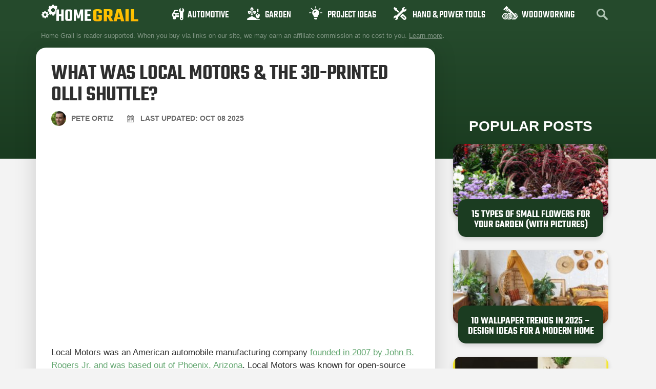

--- FILE ---
content_type: text/html; charset=UTF-8
request_url: https://homegrail.com/what-was-local-motors-and-the-3d-printed-olli-shuttle/
body_size: 36936
content:
<!doctype html>
<html lang="en-US">
<head>
	<meta charset="UTF-8">
	<meta name="viewport" content="width=device-width, initial-scale=1">
	<link rel="profile" href="https://gmpg.org/xfn/11">
	<script data-no-optimize="1" data-cfasync="false">!function(){"use strict";const t={adt_ei:{identityApiKey:"plainText",source:"url",type:"plaintext",priority:1},adt_eih:{identityApiKey:"sha256",source:"urlh",type:"hashed",priority:2},sh_kit:{identityApiKey:"sha256",source:"urlhck",type:"hashed",priority:3}},e=Object.keys(t);function i(t){return function(t){const e=t.match(/((?=([a-z0-9._!#$%+^&*()[\]<>-]+))\2@[a-z0-9._-]+\.[a-z0-9._-]+)/gi);return e?e[0]:""}(function(t){return t.replace(/\s/g,"")}(t.toLowerCase()))}!async function(){const n=new URL(window.location.href),o=n.searchParams;let a=null;const r=Object.entries(t).sort(([,t],[,e])=>t.priority-e.priority).map(([t])=>t);for(const e of r){const n=o.get(e),r=t[e];if(!n||!r)continue;const c=decodeURIComponent(n),d="plaintext"===r.type&&i(c),s="hashed"===r.type&&c;if(d||s){a={value:c,config:r};break}}if(a){const{value:t,config:e}=a;window.adthrive=window.adthrive||{},window.adthrive.cmd=window.adthrive.cmd||[],window.adthrive.cmd.push(function(){window.adthrive.identityApi({source:e.source,[e.identityApiKey]:t},({success:i,data:n})=>{i?window.adthrive.log("info","Plugin","detectEmails",`Identity API called with ${e.type} email: ${t}`,n):window.adthrive.log("warning","Plugin","detectEmails",`Failed to call Identity API with ${e.type} email: ${t}`,n)})})}!function(t,e){const i=new URL(e);t.forEach(t=>i.searchParams.delete(t)),history.replaceState(null,"",i.toString())}(e,n)}()}();
</script>    <!-- Global site tag (gtag.js) - Google Analytics -->

    <script async src="https://www.googletagmanager.com/gtag/js?id=G-TWS2C7JD8Z"></script>

    <script>

        window.dataLayer = window.dataLayer || [];

        function gtag(){dataLayer.push(arguments);}

        gtag('js', new Date());

        gtag('config', 'UA-255853733-1');

        gtag('config', 'G-TWS2C7JD8Z');

    </script>
	<meta name='robots' content='index, follow, max-image-preview:large, max-snippet:-1, max-video-preview:-1' />
	<style>img:is([sizes="auto" i], [sizes^="auto," i]) { contain-intrinsic-size: 3000px 1500px }</style>
	
<script data-no-optimize="1" data-cfasync="false">
(function(w, d) {
	w.adthrive = w.adthrive || {};
	w.adthrive.cmd = w.adthrive.cmd || [];
	w.adthrive.plugin = 'adthrive-ads-3.9.0';
	w.adthrive.host = 'ads.adthrive.com';
	w.adthrive.integration = 'plugin';

	var commitParam = (w.adthriveCLS && w.adthriveCLS.bucket !== 'prod' && w.adthriveCLS.branch) ? '&commit=' + w.adthriveCLS.branch : '';

	var s = d.createElement('script');
	s.async = true;
	s.referrerpolicy='no-referrer-when-downgrade';
	s.src = 'https://' + w.adthrive.host + '/sites/5f241e6cc3c8813825371726/ads.min.js?referrer=' + w.encodeURIComponent(w.location.href) + commitParam + '&cb=' + (Math.floor(Math.random() * 100) + 1) + '';
	var n = d.getElementsByTagName('script')[0];
	n.parentNode.insertBefore(s, n);
})(window, document);
</script>
<link rel="dns-prefetch" href="https://ads.adthrive.com/"><link rel="preconnect" href="https://ads.adthrive.com/"><link rel="preconnect" href="https://ads.adthrive.com/" crossorigin>
	<!-- This site is optimized with the Yoast SEO plugin v26.1.1 - https://yoast.com/wordpress/plugins/seo/ -->
	<title>What Was Local Motors &amp; The 3D-Printed Olli Shuttle? | Home Grail</title>
	<meta name="description" content="Local Motors were known for their open-source motor vehicle designs, their cutting-edge expertise in 3D-printing cars, and their impressive self-driving vehicle technology." />
	<link rel="canonical" href="https://homegrail.com/what-was-local-motors-and-the-3d-printed-olli-shuttle/" />
	<meta property="og:locale" content="en_US" />
	<meta property="og:type" content="article" />
	<meta property="og:title" content="What Was Local Motors &amp; The 3D-Printed Olli Shuttle? | Home Grail" />
	<meta property="og:description" content="Local Motors were known for their open-source motor vehicle designs, their cutting-edge expertise in 3D-printing cars, and their impressive self-driving vehicle technology." />
	<meta property="og:url" content="https://homegrail.com/what-was-local-motors-and-the-3d-printed-olli-shuttle/" />
	<meta property="og:site_name" content="Home Grail" />
	<meta property="article:published_time" content="2022-07-23T10:18:44+00:00" />
	<meta property="article:modified_time" content="2025-10-08T12:15:33+00:00" />
	<meta property="og:image" content="https://homegrail.com/wp-content/uploads/2022/07/Asphalt.jpg" />
	<meta property="og:image:width" content="1000" />
	<meta property="og:image:height" content="563" />
	<meta property="og:image:type" content="image/jpeg" />
	<meta name="author" content="Pete Ortiz" />
	<meta name="twitter:card" content="summary_large_image" />
	<meta name="twitter:label1" content="Written by" />
	<meta name="twitter:data1" content="Pete Ortiz" />
	<meta name="twitter:label2" content="Est. reading time" />
	<meta name="twitter:data2" content="4 minutes" />
	<script type="application/ld+json" class="yoast-schema-graph">{"@context":"https://schema.org","@graph":[{"@type":"Article","@id":"https://homegrail.com/what-was-local-motors-and-the-3d-printed-olli-shuttle/#article","isPartOf":{"@id":"https://homegrail.com/what-was-local-motors-and-the-3d-printed-olli-shuttle/"},"author":{"name":"Pete Ortiz","@id":"https://homegrail.com/#/schema/person/cd4e49b608290c5e5f173ccf67882a04"},"headline":"What Was Local Motors &#038; The 3D-Printed Olli Shuttle?","datePublished":"2022-07-23T10:18:44+00:00","dateModified":"2025-10-08T12:15:33+00:00","mainEntityOfPage":{"@id":"https://homegrail.com/what-was-local-motors-and-the-3d-printed-olli-shuttle/"},"wordCount":729,"publisher":{"@id":"https://homegrail.com/#organization"},"image":{"@id":"https://homegrail.com/what-was-local-motors-and-the-3d-printed-olli-shuttle/#primaryimage"},"thumbnailUrl":"https://homegrail.com/wp-content/uploads/2022/07/Asphalt.jpg","inLanguage":"en-US"},{"@type":"WebPage","@id":"https://homegrail.com/what-was-local-motors-and-the-3d-printed-olli-shuttle/","url":"https://homegrail.com/what-was-local-motors-and-the-3d-printed-olli-shuttle/","name":"What Was Local Motors & The 3D-Printed Olli Shuttle? | Home Grail","isPartOf":{"@id":"https://homegrail.com/#website"},"primaryImageOfPage":{"@id":"https://homegrail.com/what-was-local-motors-and-the-3d-printed-olli-shuttle/#primaryimage"},"image":{"@id":"https://homegrail.com/what-was-local-motors-and-the-3d-printed-olli-shuttle/#primaryimage"},"thumbnailUrl":"https://homegrail.com/wp-content/uploads/2022/07/Asphalt.jpg","datePublished":"2022-07-23T10:18:44+00:00","dateModified":"2025-10-08T12:15:33+00:00","description":"Local Motors were known for their open-source motor vehicle designs, their cutting-edge expertise in 3D-printing cars, and their impressive self-driving vehicle technology.","breadcrumb":{"@id":"https://homegrail.com/what-was-local-motors-and-the-3d-printed-olli-shuttle/#breadcrumb"},"inLanguage":"en-US","potentialAction":[{"@type":"ReadAction","target":["https://homegrail.com/what-was-local-motors-and-the-3d-printed-olli-shuttle/"]}]},{"@type":"ImageObject","inLanguage":"en-US","@id":"https://homegrail.com/what-was-local-motors-and-the-3d-printed-olli-shuttle/#primaryimage","url":"https://homegrail.com/wp-content/uploads/2022/07/Asphalt.jpg","contentUrl":"https://homegrail.com/wp-content/uploads/2022/07/Asphalt.jpg","width":1000,"height":563,"caption":"Asphalt"},{"@type":"BreadcrumbList","@id":"https://homegrail.com/what-was-local-motors-and-the-3d-printed-olli-shuttle/#breadcrumb","itemListElement":[{"@type":"ListItem","position":1,"name":"Home","item":"https://homegrail.com/"},{"@type":"ListItem","position":2,"name":"Blog","item":"https://homegrail.com/blog/"},{"@type":"ListItem","position":3,"name":"What Was Local Motors &#038; The 3D-Printed Olli Shuttle?"}]},{"@type":"WebSite","@id":"https://homegrail.com/#website","url":"https://homegrail.com/","name":"Home Grail","description":"A magazine about home improvement and gardening","publisher":{"@id":"https://homegrail.com/#organization"},"potentialAction":[{"@type":"SearchAction","target":{"@type":"EntryPoint","urlTemplate":"https://homegrail.com/?s={search_term_string}"},"query-input":{"@type":"PropertyValueSpecification","valueRequired":true,"valueName":"search_term_string"}}],"inLanguage":"en-US"},{"@type":"Organization","@id":"https://homegrail.com/#organization","name":"Home Grail","url":"https://homegrail.com/","logo":{"@type":"ImageObject","inLanguage":"en-US","@id":"https://homegrail.com/#/schema/logo/image/","url":"https://homegrail.com/wp-content/uploads/2025/10/homegrail-logo.svg","contentUrl":"https://homegrail.com/wp-content/uploads/2025/10/homegrail-logo.svg","width":168,"height":30,"caption":"Home Grail"},"image":{"@id":"https://homegrail.com/#/schema/logo/image/"}},{"@type":"Person","@id":"https://homegrail.com/#/schema/person/cd4e49b608290c5e5f173ccf67882a04","name":"Pete Ortiz","image":{"@type":"ImageObject","inLanguage":"en-US","@id":"https://homegrail.com/#/schema/person/image/","url":"https://homegrail.com/wp-content/uploads/2021/07/Pete-Ortiz-new-125x125.jpg","contentUrl":"https://homegrail.com/wp-content/uploads/2021/07/Pete-Ortiz-new-125x125.jpg","caption":"Pete Ortiz"},"description":"Pete has been working in the trades since high school, where he first developed a passion for woodworking. Over the years, he has developed a keen interest in a wide variety of DIY projects around the home. Fascinated by all sort of tools, Pete loves reading and writing about all the latest gadgets and accessories that hit the market. His other interests include astronomy, hiking, and fishing. As the founder of Home Grail, Pete's primary goal is to help consumers make educated decisions about DIY projects at home, in the garage, and in the garden.","sameAs":["https://homegrail.com"]}]}</script>
	<!-- / Yoast SEO plugin. -->


<link rel='dns-prefetch' href='//hcaptcha.com' />
<link rel="alternate" type="application/rss+xml" title="Home Grail &raquo; Feed" href="https://homegrail.com/feed/" />
<link rel="alternate" type="application/rss+xml" title="Home Grail &raquo; Comments Feed" href="https://homegrail.com/comments/feed/" />


<script type="application/ld+json">{"@context":"http:\/\/schema.org\/","@type":"CreativeWork","dateModified":"2025-10-08T12:15:33+00:00","headline":"What Was Local Motors &amp; The 3D-Printed Olli Shuttle?","description":"Local Motors was an American automobile manufacturing company founded in 2007 by John B. Rogers Jr. and was based out of Phoenix, Arizona. Local Motors was known for open-source motor vehicle designs, cutting-edge expertise in 3D-printing cars, and impressive self-driving vehicle technology. Local Motors unfortunately stopped operations on Friday, the 14th of January 2022, according to unofficial announcements on LinkedIn","mainEntityOfPage":{"@type":"WebPage","@id":"https:\/\/homegrail.com\/what-was-local-motors-and-the-3d-printed-olli-shuttle\/"},"author":{"@type":"Person","name":"Pete Ortiz","url":"https:\/\/homegrail.com\/author\/simon\/","description":"Pete has been working in the trades since high school, where he first developed a passion for woodworking. Over the years, he has developed a keen interest in a wide variety of DIY projects around the home. Fascinated by all sort of tools, Pete loves reading and writing about all the latest gadgets and accessories that hit the market. His other interests include astronomy, hiking, and fishing.\r\n\r\nAs the founder of Home Grail, Pete&#039;s primary goal is to help consumers make educated decisions about DIY projects at home, in the garage, and in the garden."}}</script>

<link rel='stylesheet' id='sbi_styles-css' href='https://homegrail.com/wp-content/plugins/instagram-feed/css/sbi-styles.min.css?ver=6.9.1' media='all' />
<style id='wp-emoji-styles-inline-css'>

	img.wp-smiley, img.emoji {
		display: inline !important;
		border: none !important;
		box-shadow: none !important;
		height: 1em !important;
		width: 1em !important;
		margin: 0 0.07em !important;
		vertical-align: -0.1em !important;
		background: none !important;
		padding: 0 !important;
	}
</style>
<link rel='stylesheet' id='wp-block-library-css' href='https://homegrail.com/wp-includes/css/dist/block-library/style.min.css?ver=6.8.3' media='all' />
<style id='global-styles-inline-css'>
:root{--wp--preset--aspect-ratio--square: 1;--wp--preset--aspect-ratio--4-3: 4/3;--wp--preset--aspect-ratio--3-4: 3/4;--wp--preset--aspect-ratio--3-2: 3/2;--wp--preset--aspect-ratio--2-3: 2/3;--wp--preset--aspect-ratio--16-9: 16/9;--wp--preset--aspect-ratio--9-16: 9/16;--wp--preset--color--black: #000000;--wp--preset--color--cyan-bluish-gray: #abb8c3;--wp--preset--color--white: #ffffff;--wp--preset--color--pale-pink: #f78da7;--wp--preset--color--vivid-red: #cf2e2e;--wp--preset--color--luminous-vivid-orange: #ff6900;--wp--preset--color--luminous-vivid-amber: #fcb900;--wp--preset--color--light-green-cyan: #7bdcb5;--wp--preset--color--vivid-green-cyan: #00d084;--wp--preset--color--pale-cyan-blue: #8ed1fc;--wp--preset--color--vivid-cyan-blue: #0693e3;--wp--preset--color--vivid-purple: #9b51e0;--wp--preset--gradient--vivid-cyan-blue-to-vivid-purple: linear-gradient(135deg,rgba(6,147,227,1) 0%,rgb(155,81,224) 100%);--wp--preset--gradient--light-green-cyan-to-vivid-green-cyan: linear-gradient(135deg,rgb(122,220,180) 0%,rgb(0,208,130) 100%);--wp--preset--gradient--luminous-vivid-amber-to-luminous-vivid-orange: linear-gradient(135deg,rgba(252,185,0,1) 0%,rgba(255,105,0,1) 100%);--wp--preset--gradient--luminous-vivid-orange-to-vivid-red: linear-gradient(135deg,rgba(255,105,0,1) 0%,rgb(207,46,46) 100%);--wp--preset--gradient--very-light-gray-to-cyan-bluish-gray: linear-gradient(135deg,rgb(238,238,238) 0%,rgb(169,184,195) 100%);--wp--preset--gradient--cool-to-warm-spectrum: linear-gradient(135deg,rgb(74,234,220) 0%,rgb(151,120,209) 20%,rgb(207,42,186) 40%,rgb(238,44,130) 60%,rgb(251,105,98) 80%,rgb(254,248,76) 100%);--wp--preset--gradient--blush-light-purple: linear-gradient(135deg,rgb(255,206,236) 0%,rgb(152,150,240) 100%);--wp--preset--gradient--blush-bordeaux: linear-gradient(135deg,rgb(254,205,165) 0%,rgb(254,45,45) 50%,rgb(107,0,62) 100%);--wp--preset--gradient--luminous-dusk: linear-gradient(135deg,rgb(255,203,112) 0%,rgb(199,81,192) 50%,rgb(65,88,208) 100%);--wp--preset--gradient--pale-ocean: linear-gradient(135deg,rgb(255,245,203) 0%,rgb(182,227,212) 50%,rgb(51,167,181) 100%);--wp--preset--gradient--electric-grass: linear-gradient(135deg,rgb(202,248,128) 0%,rgb(113,206,126) 100%);--wp--preset--gradient--midnight: linear-gradient(135deg,rgb(2,3,129) 0%,rgb(40,116,252) 100%);--wp--preset--font-size--small: 13px;--wp--preset--font-size--medium: 20px;--wp--preset--font-size--large: 36px;--wp--preset--font-size--x-large: 42px;--wp--preset--spacing--20: 0.44rem;--wp--preset--spacing--30: 0.67rem;--wp--preset--spacing--40: 1rem;--wp--preset--spacing--50: 1.5rem;--wp--preset--spacing--60: 2.25rem;--wp--preset--spacing--70: 3.38rem;--wp--preset--spacing--80: 5.06rem;--wp--preset--shadow--natural: 6px 6px 9px rgba(0, 0, 0, 0.2);--wp--preset--shadow--deep: 12px 12px 50px rgba(0, 0, 0, 0.4);--wp--preset--shadow--sharp: 6px 6px 0px rgba(0, 0, 0, 0.2);--wp--preset--shadow--outlined: 6px 6px 0px -3px rgba(255, 255, 255, 1), 6px 6px rgba(0, 0, 0, 1);--wp--preset--shadow--crisp: 6px 6px 0px rgba(0, 0, 0, 1);}:root { --wp--style--global--content-size: 800px;--wp--style--global--wide-size: 1200px; }:where(body) { margin: 0; }.wp-site-blocks > .alignleft { float: left; margin-right: 2em; }.wp-site-blocks > .alignright { float: right; margin-left: 2em; }.wp-site-blocks > .aligncenter { justify-content: center; margin-left: auto; margin-right: auto; }:where(.wp-site-blocks) > * { margin-block-start: 24px; margin-block-end: 0; }:where(.wp-site-blocks) > :first-child { margin-block-start: 0; }:where(.wp-site-blocks) > :last-child { margin-block-end: 0; }:root { --wp--style--block-gap: 24px; }:root :where(.is-layout-flow) > :first-child{margin-block-start: 0;}:root :where(.is-layout-flow) > :last-child{margin-block-end: 0;}:root :where(.is-layout-flow) > *{margin-block-start: 24px;margin-block-end: 0;}:root :where(.is-layout-constrained) > :first-child{margin-block-start: 0;}:root :where(.is-layout-constrained) > :last-child{margin-block-end: 0;}:root :where(.is-layout-constrained) > *{margin-block-start: 24px;margin-block-end: 0;}:root :where(.is-layout-flex){gap: 24px;}:root :where(.is-layout-grid){gap: 24px;}.is-layout-flow > .alignleft{float: left;margin-inline-start: 0;margin-inline-end: 2em;}.is-layout-flow > .alignright{float: right;margin-inline-start: 2em;margin-inline-end: 0;}.is-layout-flow > .aligncenter{margin-left: auto !important;margin-right: auto !important;}.is-layout-constrained > .alignleft{float: left;margin-inline-start: 0;margin-inline-end: 2em;}.is-layout-constrained > .alignright{float: right;margin-inline-start: 2em;margin-inline-end: 0;}.is-layout-constrained > .aligncenter{margin-left: auto !important;margin-right: auto !important;}.is-layout-constrained > :where(:not(.alignleft):not(.alignright):not(.alignfull)){max-width: var(--wp--style--global--content-size);margin-left: auto !important;margin-right: auto !important;}.is-layout-constrained > .alignwide{max-width: var(--wp--style--global--wide-size);}body .is-layout-flex{display: flex;}.is-layout-flex{flex-wrap: wrap;align-items: center;}.is-layout-flex > :is(*, div){margin: 0;}body .is-layout-grid{display: grid;}.is-layout-grid > :is(*, div){margin: 0;}body{padding-top: 0px;padding-right: 0px;padding-bottom: 0px;padding-left: 0px;}a:where(:not(.wp-element-button)){text-decoration: underline;}:root :where(.wp-element-button, .wp-block-button__link){background-color: #32373c;border-width: 0;color: #fff;font-family: inherit;font-size: inherit;line-height: inherit;padding: calc(0.667em + 2px) calc(1.333em + 2px);text-decoration: none;}.has-black-color{color: var(--wp--preset--color--black) !important;}.has-cyan-bluish-gray-color{color: var(--wp--preset--color--cyan-bluish-gray) !important;}.has-white-color{color: var(--wp--preset--color--white) !important;}.has-pale-pink-color{color: var(--wp--preset--color--pale-pink) !important;}.has-vivid-red-color{color: var(--wp--preset--color--vivid-red) !important;}.has-luminous-vivid-orange-color{color: var(--wp--preset--color--luminous-vivid-orange) !important;}.has-luminous-vivid-amber-color{color: var(--wp--preset--color--luminous-vivid-amber) !important;}.has-light-green-cyan-color{color: var(--wp--preset--color--light-green-cyan) !important;}.has-vivid-green-cyan-color{color: var(--wp--preset--color--vivid-green-cyan) !important;}.has-pale-cyan-blue-color{color: var(--wp--preset--color--pale-cyan-blue) !important;}.has-vivid-cyan-blue-color{color: var(--wp--preset--color--vivid-cyan-blue) !important;}.has-vivid-purple-color{color: var(--wp--preset--color--vivid-purple) !important;}.has-black-background-color{background-color: var(--wp--preset--color--black) !important;}.has-cyan-bluish-gray-background-color{background-color: var(--wp--preset--color--cyan-bluish-gray) !important;}.has-white-background-color{background-color: var(--wp--preset--color--white) !important;}.has-pale-pink-background-color{background-color: var(--wp--preset--color--pale-pink) !important;}.has-vivid-red-background-color{background-color: var(--wp--preset--color--vivid-red) !important;}.has-luminous-vivid-orange-background-color{background-color: var(--wp--preset--color--luminous-vivid-orange) !important;}.has-luminous-vivid-amber-background-color{background-color: var(--wp--preset--color--luminous-vivid-amber) !important;}.has-light-green-cyan-background-color{background-color: var(--wp--preset--color--light-green-cyan) !important;}.has-vivid-green-cyan-background-color{background-color: var(--wp--preset--color--vivid-green-cyan) !important;}.has-pale-cyan-blue-background-color{background-color: var(--wp--preset--color--pale-cyan-blue) !important;}.has-vivid-cyan-blue-background-color{background-color: var(--wp--preset--color--vivid-cyan-blue) !important;}.has-vivid-purple-background-color{background-color: var(--wp--preset--color--vivid-purple) !important;}.has-black-border-color{border-color: var(--wp--preset--color--black) !important;}.has-cyan-bluish-gray-border-color{border-color: var(--wp--preset--color--cyan-bluish-gray) !important;}.has-white-border-color{border-color: var(--wp--preset--color--white) !important;}.has-pale-pink-border-color{border-color: var(--wp--preset--color--pale-pink) !important;}.has-vivid-red-border-color{border-color: var(--wp--preset--color--vivid-red) !important;}.has-luminous-vivid-orange-border-color{border-color: var(--wp--preset--color--luminous-vivid-orange) !important;}.has-luminous-vivid-amber-border-color{border-color: var(--wp--preset--color--luminous-vivid-amber) !important;}.has-light-green-cyan-border-color{border-color: var(--wp--preset--color--light-green-cyan) !important;}.has-vivid-green-cyan-border-color{border-color: var(--wp--preset--color--vivid-green-cyan) !important;}.has-pale-cyan-blue-border-color{border-color: var(--wp--preset--color--pale-cyan-blue) !important;}.has-vivid-cyan-blue-border-color{border-color: var(--wp--preset--color--vivid-cyan-blue) !important;}.has-vivid-purple-border-color{border-color: var(--wp--preset--color--vivid-purple) !important;}.has-vivid-cyan-blue-to-vivid-purple-gradient-background{background: var(--wp--preset--gradient--vivid-cyan-blue-to-vivid-purple) !important;}.has-light-green-cyan-to-vivid-green-cyan-gradient-background{background: var(--wp--preset--gradient--light-green-cyan-to-vivid-green-cyan) !important;}.has-luminous-vivid-amber-to-luminous-vivid-orange-gradient-background{background: var(--wp--preset--gradient--luminous-vivid-amber-to-luminous-vivid-orange) !important;}.has-luminous-vivid-orange-to-vivid-red-gradient-background{background: var(--wp--preset--gradient--luminous-vivid-orange-to-vivid-red) !important;}.has-very-light-gray-to-cyan-bluish-gray-gradient-background{background: var(--wp--preset--gradient--very-light-gray-to-cyan-bluish-gray) !important;}.has-cool-to-warm-spectrum-gradient-background{background: var(--wp--preset--gradient--cool-to-warm-spectrum) !important;}.has-blush-light-purple-gradient-background{background: var(--wp--preset--gradient--blush-light-purple) !important;}.has-blush-bordeaux-gradient-background{background: var(--wp--preset--gradient--blush-bordeaux) !important;}.has-luminous-dusk-gradient-background{background: var(--wp--preset--gradient--luminous-dusk) !important;}.has-pale-ocean-gradient-background{background: var(--wp--preset--gradient--pale-ocean) !important;}.has-electric-grass-gradient-background{background: var(--wp--preset--gradient--electric-grass) !important;}.has-midnight-gradient-background{background: var(--wp--preset--gradient--midnight) !important;}.has-small-font-size{font-size: var(--wp--preset--font-size--small) !important;}.has-medium-font-size{font-size: var(--wp--preset--font-size--medium) !important;}.has-large-font-size{font-size: var(--wp--preset--font-size--large) !important;}.has-x-large-font-size{font-size: var(--wp--preset--font-size--x-large) !important;}
:root :where(.wp-block-pullquote){font-size: 1.5em;line-height: 1.6;}
</style>
<link rel='stylesheet' id='wctable-css' href='https://homegrail.com/wp-content/plugins/winner-comparison-tables/assets/css/winner-comparison-tables.css?ver=6.8.3' media='all' />
<link rel='stylesheet' id='pes-styles-css' href='https://homegrail.com/wp-content/plugins/pangolia-embed-styling/assets/css/style.css?ver=1.0.0' media='all' />
<link rel='stylesheet' id='toc-screen-css' href='https://homegrail.com/wp-content/plugins/table-of-contents-plus/screen.min.css?ver=2411.1' media='all' />
<link rel='stylesheet' id='hello-elementor-theme-style-css' href='https://homegrail.com/wp-content/themes/hello-elementor/assets/css/theme.css?ver=3.4.4' media='all' />
<link rel='stylesheet' id='hello-elementor-child-style-css' href='https://homegrail.com/wp-content/themes/hello-theme-child-master/style.css?ver=1.0.5.6' media='all' />
<link rel='stylesheet' id='child-theme-style-css' href='https://homegrail.com/wp-content/themes/hello-theme-child-master/assets/css/child-theme.css?ver=1.0.5.6' media='all' />
<link rel='stylesheet' id='hello-elementor-css' href='https://homegrail.com/wp-content/themes/hello-elementor/assets/css/reset.css?ver=3.4.4' media='all' />
<link rel='stylesheet' id='hello-elementor-header-footer-css' href='https://homegrail.com/wp-content/themes/hello-elementor/assets/css/header-footer.css?ver=3.4.4' media='all' />
<link rel='stylesheet' id='elementor-frontend-css' href='https://homegrail.com/wp-content/plugins/elementor/assets/css/frontend.min.css?ver=3.32.4' media='all' />
<link rel='stylesheet' id='elementor-post-2553-css' href='https://homegrail.com/wp-content/uploads/elementor/css/post-2553.css?ver=1759928068' media='all' />
<link rel='stylesheet' id='widget-image-css' href='https://homegrail.com/wp-content/plugins/elementor/assets/css/widget-image.min.css?ver=3.32.4' media='all' />
<link rel='stylesheet' id='widget-nav-menu-css' href='https://homegrail.com/wp-content/plugins/elementor-pro/assets/css/widget-nav-menu.min.css?ver=3.32.2' media='all' />
<link rel='stylesheet' id='widget-icon-list-css' href='https://homegrail.com/wp-content/plugins/elementor/assets/css/widget-icon-list.min.css?ver=3.32.4' media='all' />
<link rel='stylesheet' id='widget-heading-css' href='https://homegrail.com/wp-content/plugins/elementor/assets/css/widget-heading.min.css?ver=3.32.4' media='all' />
<link rel='stylesheet' id='widget-posts-css' href='https://homegrail.com/wp-content/plugins/elementor-pro/assets/css/widget-posts.min.css?ver=3.32.2' media='all' />
<link rel='stylesheet' id='elementor-icons-css' href='https://homegrail.com/wp-content/plugins/elementor/assets/lib/eicons/css/elementor-icons.min.css?ver=5.44.0' media='all' />
<link rel='stylesheet' id='sbistyles-css' href='https://homegrail.com/wp-content/plugins/instagram-feed/css/sbi-styles.min.css?ver=6.9.1' media='all' />
<link rel='stylesheet' id='elementor-post-2557-css' href='https://homegrail.com/wp-content/uploads/elementor/css/post-2557.css?ver=1759928068' media='all' />
<link rel='stylesheet' id='elementor-post-35188-css' href='https://homegrail.com/wp-content/uploads/elementor/css/post-35188.css?ver=1759928068' media='all' />
<link rel='stylesheet' id='elementor-post-35667-css' href='https://homegrail.com/wp-content/uploads/elementor/css/post-35667.css?ver=1759928068' media='all' />
<link rel='stylesheet' id='tablepress-default-css' href='https://homegrail.com/wp-content/plugins/tablepress/css/build/default.css?ver=3.2.3' media='all' />
<link rel='stylesheet' id='elementor-gf-local-dmsans-css' href='https://homegrail.com/wp-content/uploads/elementor/google-fonts/css/dmsans.css?ver=1743753949' media='all' />
<link rel='stylesheet' id='elementor-gf-local-teko-css' href='https://homegrail.com/wp-content/uploads/elementor/google-fonts/css/teko.css?ver=1743753950' media='all' />
<link rel='stylesheet' id='elementor-icons-shared-0-css' href='https://homegrail.com/wp-content/plugins/elementor/assets/lib/font-awesome/css/fontawesome.min.css?ver=5.15.3' media='all' />
<link rel='stylesheet' id='elementor-icons-fa-solid-css' href='https://homegrail.com/wp-content/plugins/elementor/assets/lib/font-awesome/css/solid.min.css?ver=5.15.3' media='all' />
<script src="https://homegrail.com/wp-includes/js/jquery/jquery.min.js?ver=3.7.1" id="jquery-core-js"></script>
<script src="https://homegrail.com/wp-includes/js/jquery/jquery-migrate.min.js?ver=3.4.1" id="jquery-migrate-js"></script>
<link rel="https://api.w.org/" href="https://homegrail.com/wp-json/" /><link rel="alternate" title="JSON" type="application/json" href="https://homegrail.com/wp-json/wp/v2/posts/77519" /><link rel="EditURI" type="application/rsd+xml" title="RSD" href="https://homegrail.com/xmlrpc.php?rsd" />
<meta name="generator" content="WordPress 6.8.3" />
<link rel='shortlink' href='https://homegrail.com/?p=77519' />
<link rel="alternate" title="oEmbed (JSON)" type="application/json+oembed" href="https://homegrail.com/wp-json/oembed/1.0/embed?url=https%3A%2F%2Fhomegrail.com%2Fwhat-was-local-motors-and-the-3d-printed-olli-shuttle%2F" />
<link rel="alternate" title="oEmbed (XML)" type="text/xml+oembed" href="https://homegrail.com/wp-json/oembed/1.0/embed?url=https%3A%2F%2Fhomegrail.com%2Fwhat-was-local-motors-and-the-3d-printed-olli-shuttle%2F&#038;format=xml" />
        <style type="text/css">
                        .wctable, .wctable .wctable-row, .wctable th, .wctable td {
                border-color: #DCDCDC;

            }

                                    .wctable .table-head {
                background-color: #1e73be;

            }

            
                        .wctable .table-head {
                color: #ffffff;

            }

            
                        .wctable .wctable-col-link .wctable-link {
                background-color: #ff6600;

            }

            
                        .wctable .wctable-col-link .wctable-link {
                border-bottom: 3px solid#811A1A;
            }

            
                        .wctable .wctable-col-link .wctable-link {
                color: #ffffff;
            }

                                    .wctable .wctable-badge {
                background-color: #04B1A9;
            }

                                    .wctable .wctable-badge {
                color: #ffffff;
            }

                                    .wctable .wctable-badge:before {
                border-right: 13px solid#1A6C68;
            }

            
        </style>
        <style type="text/css">.aawp .aawp-tb__row--highlight{background-color:#256aaf;}.aawp .aawp-tb__row--highlight{color:#fff;}.aawp .aawp-tb__row--highlight a{color:#fff;}</style><style>
.h-captcha{position:relative;display:block;margin-bottom:2rem;padding:0;clear:both}.h-captcha[data-size="normal"]{width:303px;height:78px}.h-captcha[data-size="compact"]{width:164px;height:144px}.h-captcha[data-size="invisible"]{display:none}.h-captcha iframe{z-index:1}.h-captcha::before{content:"";display:block;position:absolute;top:0;left:0;background:url(https://homegrail.com/wp-content/plugins/hcaptcha-for-forms-and-more/assets/images/hcaptcha-div-logo.svg) no-repeat;border:1px solid #fff0;border-radius:4px;box-sizing:border-box}.h-captcha::after{content:"If you see this message, hCaptcha failed to load due to site errors.";font:13px/1.35 system-ui,-apple-system,Segoe UI,Roboto,Arial,sans-serif;display:block;position:absolute;top:0;left:0;box-sizing:border-box;color:red;opacity:0}.h-captcha:not(:has(iframe))::after{animation:hcap-msg-fade-in .3s ease forwards;animation-delay:2s}.h-captcha:has(iframe)::after{animation:none;opacity:0}@keyframes hcap-msg-fade-in{to{opacity:1}}.h-captcha[data-size="normal"]::before{width:300px;height:74px;background-position:94% 28%}.h-captcha[data-size="normal"]::after{padding:19px 75px 16px 10px}.h-captcha[data-size="compact"]::before{width:156px;height:136px;background-position:50% 79%}.h-captcha[data-size="compact"]::after{padding:10px 10px 16px 10px}.h-captcha[data-theme="light"]::before,body.is-light-theme .h-captcha[data-theme="auto"]::before,.h-captcha[data-theme="auto"]::before{background-color:#fafafa;border:1px solid #e0e0e0}.h-captcha[data-theme="dark"]::before,body.is-dark-theme .h-captcha[data-theme="auto"]::before,html.wp-dark-mode-active .h-captcha[data-theme="auto"]::before,html.drdt-dark-mode .h-captcha[data-theme="auto"]::before{background-image:url(https://homegrail.com/wp-content/plugins/hcaptcha-for-forms-and-more/assets/images/hcaptcha-div-logo-white.svg);background-repeat:no-repeat;background-color:#333;border:1px solid #f5f5f5}@media (prefers-color-scheme:dark){.h-captcha[data-theme="auto"]::before{background-image:url(https://homegrail.com/wp-content/plugins/hcaptcha-for-forms-and-more/assets/images/hcaptcha-div-logo-white.svg);background-repeat:no-repeat;background-color:#333;border:1px solid #f5f5f5}}.h-captcha[data-theme="custom"]::before{background-color:initial}.h-captcha[data-size="invisible"]::before,.h-captcha[data-size="invisible"]::after{display:none}.h-captcha iframe{position:relative}div[style*="z-index: 2147483647"] div[style*="border-width: 11px"][style*="position: absolute"][style*="pointer-events: none"]{border-style:none}
</style>
<style>
.elementor-widget-login .h-captcha{margin-bottom:0}
</style>
<meta name="generator" content="Elementor 3.32.4; features: additional_custom_breakpoints; settings: css_print_method-external, google_font-enabled, font_display-auto">
			<style>
				.e-con.e-parent:nth-of-type(n+4):not(.e-lazyloaded):not(.e-no-lazyload),
				.e-con.e-parent:nth-of-type(n+4):not(.e-lazyloaded):not(.e-no-lazyload) * {
					background-image: none !important;
				}
				@media screen and (max-height: 1024px) {
					.e-con.e-parent:nth-of-type(n+3):not(.e-lazyloaded):not(.e-no-lazyload),
					.e-con.e-parent:nth-of-type(n+3):not(.e-lazyloaded):not(.e-no-lazyload) * {
						background-image: none !important;
					}
				}
				@media screen and (max-height: 640px) {
					.e-con.e-parent:nth-of-type(n+2):not(.e-lazyloaded):not(.e-no-lazyload),
					.e-con.e-parent:nth-of-type(n+2):not(.e-lazyloaded):not(.e-no-lazyload) * {
						background-image: none !important;
					}
				}
			</style>
			<style type="text/css">.saboxplugin-wrap{-webkit-box-sizing:border-box;-moz-box-sizing:border-box;-ms-box-sizing:border-box;box-sizing:border-box;border:1px solid #eee;width:100%;clear:both;display:block;overflow:hidden;word-wrap:break-word;position:relative}.saboxplugin-wrap .saboxplugin-gravatar{float:left;padding:0 20px 20px 20px}.saboxplugin-wrap .saboxplugin-gravatar img{max-width:100px;height:auto;border-radius:0;}.saboxplugin-wrap .saboxplugin-authorname{font-size:18px;line-height:1;margin:20px 0 0 20px;display:block}.saboxplugin-wrap .saboxplugin-authorname a{text-decoration:none}.saboxplugin-wrap .saboxplugin-authorname a:focus{outline:0}.saboxplugin-wrap .saboxplugin-desc{display:block;margin:5px 20px}.saboxplugin-wrap .saboxplugin-desc a{text-decoration:underline}.saboxplugin-wrap .saboxplugin-desc p{margin:5px 0 12px}.saboxplugin-wrap .saboxplugin-web{margin:0 20px 15px;text-align:left}.saboxplugin-wrap .sab-web-position{text-align:right}.saboxplugin-wrap .saboxplugin-web a{color:#ccc;text-decoration:none}.saboxplugin-wrap .saboxplugin-socials{position:relative;display:block;background:#fcfcfc;padding:5px;border-top:1px solid #eee}.saboxplugin-wrap .saboxplugin-socials a svg{width:20px;height:20px}.saboxplugin-wrap .saboxplugin-socials a svg .st2{fill:#fff; transform-origin:center center;}.saboxplugin-wrap .saboxplugin-socials a svg .st1{fill:rgba(0,0,0,.3)}.saboxplugin-wrap .saboxplugin-socials a:hover{opacity:.8;-webkit-transition:opacity .4s;-moz-transition:opacity .4s;-o-transition:opacity .4s;transition:opacity .4s;box-shadow:none!important;-webkit-box-shadow:none!important}.saboxplugin-wrap .saboxplugin-socials .saboxplugin-icon-color{box-shadow:none;padding:0;border:0;-webkit-transition:opacity .4s;-moz-transition:opacity .4s;-o-transition:opacity .4s;transition:opacity .4s;display:inline-block;color:#fff;font-size:0;text-decoration:inherit;margin:5px;-webkit-border-radius:0;-moz-border-radius:0;-ms-border-radius:0;-o-border-radius:0;border-radius:0;overflow:hidden}.saboxplugin-wrap .saboxplugin-socials .saboxplugin-icon-grey{text-decoration:inherit;box-shadow:none;position:relative;display:-moz-inline-stack;display:inline-block;vertical-align:middle;zoom:1;margin:10px 5px;color:#444;fill:#444}.clearfix:after,.clearfix:before{content:' ';display:table;line-height:0;clear:both}.ie7 .clearfix{zoom:1}.saboxplugin-socials.sabox-colored .saboxplugin-icon-color .sab-twitch{border-color:#38245c}.saboxplugin-socials.sabox-colored .saboxplugin-icon-color .sab-behance{border-color:#003eb0}.saboxplugin-socials.sabox-colored .saboxplugin-icon-color .sab-deviantart{border-color:#036824}.saboxplugin-socials.sabox-colored .saboxplugin-icon-color .sab-digg{border-color:#00327c}.saboxplugin-socials.sabox-colored .saboxplugin-icon-color .sab-dribbble{border-color:#ba1655}.saboxplugin-socials.sabox-colored .saboxplugin-icon-color .sab-facebook{border-color:#1e2e4f}.saboxplugin-socials.sabox-colored .saboxplugin-icon-color .sab-flickr{border-color:#003576}.saboxplugin-socials.sabox-colored .saboxplugin-icon-color .sab-github{border-color:#264874}.saboxplugin-socials.sabox-colored .saboxplugin-icon-color .sab-google{border-color:#0b51c5}.saboxplugin-socials.sabox-colored .saboxplugin-icon-color .sab-html5{border-color:#902e13}.saboxplugin-socials.sabox-colored .saboxplugin-icon-color .sab-instagram{border-color:#1630aa}.saboxplugin-socials.sabox-colored .saboxplugin-icon-color .sab-linkedin{border-color:#00344f}.saboxplugin-socials.sabox-colored .saboxplugin-icon-color .sab-pinterest{border-color:#5b040e}.saboxplugin-socials.sabox-colored .saboxplugin-icon-color .sab-reddit{border-color:#992900}.saboxplugin-socials.sabox-colored .saboxplugin-icon-color .sab-rss{border-color:#a43b0a}.saboxplugin-socials.sabox-colored .saboxplugin-icon-color .sab-sharethis{border-color:#5d8420}.saboxplugin-socials.sabox-colored .saboxplugin-icon-color .sab-soundcloud{border-color:#995200}.saboxplugin-socials.sabox-colored .saboxplugin-icon-color .sab-spotify{border-color:#0f612c}.saboxplugin-socials.sabox-colored .saboxplugin-icon-color .sab-stackoverflow{border-color:#a95009}.saboxplugin-socials.sabox-colored .saboxplugin-icon-color .sab-steam{border-color:#006388}.saboxplugin-socials.sabox-colored .saboxplugin-icon-color .sab-user_email{border-color:#b84e05}.saboxplugin-socials.sabox-colored .saboxplugin-icon-color .sab-tumblr{border-color:#10151b}.saboxplugin-socials.sabox-colored .saboxplugin-icon-color .sab-twitter{border-color:#0967a0}.saboxplugin-socials.sabox-colored .saboxplugin-icon-color .sab-vimeo{border-color:#0d7091}.saboxplugin-socials.sabox-colored .saboxplugin-icon-color .sab-windows{border-color:#003f71}.saboxplugin-socials.sabox-colored .saboxplugin-icon-color .sab-whatsapp{border-color:#003f71}.saboxplugin-socials.sabox-colored .saboxplugin-icon-color .sab-wordpress{border-color:#0f3647}.saboxplugin-socials.sabox-colored .saboxplugin-icon-color .sab-yahoo{border-color:#14002d}.saboxplugin-socials.sabox-colored .saboxplugin-icon-color .sab-youtube{border-color:#900}.saboxplugin-socials.sabox-colored .saboxplugin-icon-color .sab-xing{border-color:#000202}.saboxplugin-socials.sabox-colored .saboxplugin-icon-color .sab-mixcloud{border-color:#2475a0}.saboxplugin-socials.sabox-colored .saboxplugin-icon-color .sab-vk{border-color:#243549}.saboxplugin-socials.sabox-colored .saboxplugin-icon-color .sab-medium{border-color:#00452c}.saboxplugin-socials.sabox-colored .saboxplugin-icon-color .sab-quora{border-color:#420e00}.saboxplugin-socials.sabox-colored .saboxplugin-icon-color .sab-meetup{border-color:#9b181c}.saboxplugin-socials.sabox-colored .saboxplugin-icon-color .sab-goodreads{border-color:#000}.saboxplugin-socials.sabox-colored .saboxplugin-icon-color .sab-snapchat{border-color:#999700}.saboxplugin-socials.sabox-colored .saboxplugin-icon-color .sab-500px{border-color:#00557f}.saboxplugin-socials.sabox-colored .saboxplugin-icon-color .sab-mastodont{border-color:#185886}.sabox-plus-item{margin-bottom:20px}@media screen and (max-width:480px){.saboxplugin-wrap{text-align:center}.saboxplugin-wrap .saboxplugin-gravatar{float:none;padding:20px 0;text-align:center;margin:0 auto;display:block}.saboxplugin-wrap .saboxplugin-gravatar img{float:none;display:inline-block;display:-moz-inline-stack;vertical-align:middle;zoom:1}.saboxplugin-wrap .saboxplugin-desc{margin:0 10px 20px;text-align:center}.saboxplugin-wrap .saboxplugin-authorname{text-align:center;margin:10px 0 20px}}body .saboxplugin-authorname a,body .saboxplugin-authorname a:hover{box-shadow:none;-webkit-box-shadow:none}a.sab-profile-edit{font-size:16px!important;line-height:1!important}.sab-edit-settings a,a.sab-profile-edit{color:#0073aa!important;box-shadow:none!important;-webkit-box-shadow:none!important}.sab-edit-settings{margin-right:15px;position:absolute;right:0;z-index:2;bottom:10px;line-height:20px}.sab-edit-settings i{margin-left:5px}.saboxplugin-socials{line-height:1!important}.rtl .saboxplugin-wrap .saboxplugin-gravatar{float:right}.rtl .saboxplugin-wrap .saboxplugin-authorname{display:flex;align-items:center}.rtl .saboxplugin-wrap .saboxplugin-authorname .sab-profile-edit{margin-right:10px}.rtl .sab-edit-settings{right:auto;left:0}img.sab-custom-avatar{max-width:75px;}.saboxplugin-wrap {margin-top:0px; margin-bottom:0px; padding: 0px 0px }.saboxplugin-wrap .saboxplugin-authorname {font-size:18px; line-height:25px;}.saboxplugin-wrap .saboxplugin-desc p, .saboxplugin-wrap .saboxplugin-desc {font-size:14px !important; line-height:21px !important;}.saboxplugin-wrap .saboxplugin-web {font-size:14px;}.saboxplugin-wrap .saboxplugin-socials a svg {width:18px;height:18px;}</style><style>
span[data-name="hcap-cf7"] .h-captcha{margin-bottom:0}span[data-name="hcap-cf7"]~input[type="submit"],span[data-name="hcap-cf7"]~button[type="submit"]{margin-top:2rem}
</style>
<link rel="icon" href="https://homegrail.com/wp-content/uploads/2022/01/cropped-HG-Favicon-y-32x32.png" sizes="32x32" />
<link rel="icon" href="https://homegrail.com/wp-content/uploads/2022/01/cropped-HG-Favicon-y-192x192.png" sizes="192x192" />
<link rel="apple-touch-icon" href="https://homegrail.com/wp-content/uploads/2022/01/cropped-HG-Favicon-y-180x180.png" />
<meta name="msapplication-TileImage" content="https://homegrail.com/wp-content/uploads/2022/01/cropped-HG-Favicon-y-270x270.png" />
		<style id="wp-custom-css">
			.healthyhandyman .elementor-widget-theme-post-featured-image {
    display: none;

}

header.elementor-section .adthrive-ad {
    display: none !important;

}

.poolcleanerplanet .elementor-widget-theme-post-featured-image {
    display: none;

}

.single-post-sidebar .elementor-widget-wrap .elementor-widget.elementor-widget-heading:nth-child(2) h3.elementor-heading-title {
    color: #2e2e2e;
    margin-top: 20px;

}

.single-post-sidebar .adthrive-ad:first-child {
    margin-top: -140px;

}



@media (max-width: 1150px) {
    .hh-author-box__label {
        left: 0;

    }


}



@media (max-width: 550px) {
    .su-table.breed-table {
        width: 100%;
        overflow: scroll;

    }


}

.tablepress {
    box-shadow: 0 0 10px rgb(0 0 0 / 20%) !important;
    border-radius: 10px;
    overflow: hidden;

}

.tablepress tfoot th, .tablepress thead th {
    background: #264a2c;
    color: white;

}

.tablepress td, .tablepress th {
    padding: 13px;

}

.responsive-table {
    overflow: scroll;

}

.responsive-table table {
    min-width: 400px;

}

.juicerkings:not(.best-product-post-type) .elementor-widget-theme-post-featured-image {
    display: none;

}

.responsive-table::-webkit-scrollbar {
    width: 0;
    background: transparent;

}

.single-post-sidebar > .elementor-widget-wrap {
    min-height: auto !important;

}

a.su-button, a.su-button > span {
    transition: none !important;

}

.su-row.two-buttons .su-column {
    width: auto;
    margin: 0 10px;

}

.su-row.two-buttons {
    display: flex;
    justify-content: center;

}

.single-post-container .elementor-widget-theme-post-content .su-row.two-buttons .su-button span::before {
    width: 22px;
    height: 20px;
    background-size: cover;
    top: -2px;
    margin-right: 3px;

}



@media (max-width: 1010px) {
    .su-row.two-buttons {
        flex-direction: column;

    }

    .su-row.two-buttons .su-column {
        width: 100%;
        display: flex;
        justify-content: center;
        margin: 0;

    }

    .single-post-container .elementor-widget-theme-post-content .su-row.two-buttons .su-button {
        width: 100%;
        margin-bottom: 0;
        padding-left: 0 !important;
        padding-right: 0 !important;

    }

    .su-row.two-buttons .su-column > div {
        width: 100%;

    }


}



@media (max-width: 767px) {
    .single-post-container .elementor-widget-theme-post-content .su-row.two-buttons .su-button {
        margin-bottom: 0;

    }

    .single-post-container .elementor-widget-theme-post-content .su-row.two-buttons .su-button span {
        font-size: 15px !important;
        line-height: 22px !important;
        padding-bottom: 6px !important;

    }


}		</style>
		
  <script src="//geniuslinkcdn.com/snippet.min.js" defer></script>
  <script type="text/javascript">
    jQuery(document).ready(function( $ ) {
	  var ale_on_click_checkbox_is_checked="1";
	  if(typeof Georiot !== "undefined")
	  {
		if(ale_on_click_checkbox_is_checked) {
			Georiot.amazon.addOnClickRedirect(177661, true);
		}
		else {
			Georiot.amazon.convertToGeoRiotLinks(177661, true);
		};
	  };
    });
  </script>
<noscript><style id="rocket-lazyload-nojs-css">.rll-youtube-player, [data-lazy-src]{display:none !important;}</style></noscript><meta name="generator" content="WP Rocket 3.19.4" data-wpr-features="wpr_lazyload_images wpr_image_dimensions wpr_desktop" /></head>
<body class="wp-singular post-template-default single single-post postid-77519 single-format-standard wp-embed-responsive wp-theme-hello-elementor wp-child-theme-hello-theme-child-master aawp-custom adthrive-disable-all adthrive-disable-content disable-featured-image hello-elementor-default elementor-default elementor-kit-2553 elementor-page-35667 at-manual-placement">

	<script>
		window.fbAsyncInit = function() {
			FB.init({
				appId      : '333562475377246',
				xfbml      : true,
				version    : 'v13.0'
			});
			FB.AppEvents.logPageView();
		};

		(function(d, s, id){
			var js, fjs = d.getElementsByTagName(s)[0];
			if (d.getElementById(id)) {return;}
			js = d.createElement(s); js.id = id;
			js.src = "https://connect.facebook.net/en_US/sdk.js";
			fjs.parentNode.insertBefore(js, fjs);
		}(document, 'script', 'facebook-jssdk'));
	</script>
	
<a class="skip-link screen-reader-text" href="#content">Skip to content</a>

		<header data-rocket-location-hash="1f07b69b3fa09fd3c4b780516274bca6" data-elementor-type="header" data-elementor-id="2557" class="elementor elementor-2557 elementor-location-header" data-elementor-post-type="elementor_library">
					<header data-rocket-location-hash="a5c2096502327397200b00d386e93e4e" class="elementor-section elementor-top-section elementor-element elementor-element-5c7905a elementor-section-height-min-height elementor-section-boxed elementor-section-height-default elementor-section-items-middle" data-id="5c7905a" data-element_type="section">
						<div data-rocket-location-hash="0b3376bad69c5a64f5d59c7096455786" class="elementor-container elementor-column-gap-no">
					<div class="elementor-column elementor-col-33 elementor-top-column elementor-element elementor-element-55f19c2 header-left" data-id="55f19c2" data-element_type="column">
			<div class="elementor-widget-wrap elementor-element-populated">
						<div class="elementor-element elementor-element-4ddace8 site-logo elementor-widget elementor-widget-image" data-id="4ddace8" data-element_type="widget" data-widget_type="image.default">
				<div class="elementor-widget-container">
																<a href="https://homegrail.com/" data-wpel-link="internal">
							<img width="168" height="30" src="data:image/svg+xml,%3Csvg%20xmlns='http://www.w3.org/2000/svg'%20viewBox='0%200%20168%2030'%3E%3C/svg%3E" class="attachment-full size-full wp-image-189586" alt="HomeGrail logo" data-lazy-src="https://homegrail.com/wp-content/uploads/2025/10/homegrail-logo.svg" /><noscript><img width="168" height="30" src="https://homegrail.com/wp-content/uploads/2025/10/homegrail-logo.svg" class="attachment-full size-full wp-image-189586" alt="HomeGrail logo" /></noscript>								</a>
															</div>
				</div>
					</div>
		</div>
				<div class="elementor-column elementor-col-33 elementor-top-column elementor-element elementor-element-b127ed5 header-right" data-id="b127ed5" data-element_type="column">
			<div class="elementor-widget-wrap elementor-element-populated">
						<div class="elementor-element elementor-element-f2b5e21 elementor-nav-menu__align-center elementor-nav-menu__text-align-center elementor-nav-menu--stretch elementor-nav-menu--dropdown-tablet elementor-nav-menu--toggle elementor-nav-menu--burger elementor-widget elementor-widget-nav-menu" data-id="f2b5e21" data-element_type="widget" data-settings="{&quot;full_width&quot;:&quot;stretch&quot;,&quot;layout&quot;:&quot;horizontal&quot;,&quot;submenu_icon&quot;:{&quot;value&quot;:&quot;&lt;i class=\&quot;fas fa-caret-down\&quot; aria-hidden=\&quot;true\&quot;&gt;&lt;\/i&gt;&quot;,&quot;library&quot;:&quot;fa-solid&quot;},&quot;toggle&quot;:&quot;burger&quot;}" data-widget_type="nav-menu.default">
				<div class="elementor-widget-container">
								<nav aria-label="Menu" class="elementor-nav-menu--main elementor-nav-menu__container elementor-nav-menu--layout-horizontal e--pointer-none">
				<ul id="menu-1-f2b5e21" class="elementor-nav-menu"><li class="automotive menu-item menu-item-type-post_type menu-item-object-page menu-item-30"><a href="https://homegrail.com/automotive/" class="elementor-item" data-wpel-link="internal">Automotive</a></li>
<li class="garden menu-item menu-item-type-post_type menu-item-object-page menu-item-31"><a href="https://homegrail.com/garden/" class="elementor-item" data-wpel-link="internal">Garden</a></li>
<li class="project-ideas menu-item menu-item-type-post_type menu-item-object-page menu-item-32"><a href="https://homegrail.com/project-ideas/" class="elementor-item" data-wpel-link="internal">Project Ideas</a></li>
<li class="hand-power-tools menu-item menu-item-type-post_type menu-item-object-page menu-item-33"><a href="https://homegrail.com/hand-power-tools/" class="elementor-item" data-wpel-link="internal">Hand &#038; Power Tools</a></li>
<li class="woodworking menu-item menu-item-type-post_type menu-item-object-page menu-item-34"><a href="https://homegrail.com/woodworking/" class="elementor-item" data-wpel-link="internal">Woodworking</a></li>
</ul>			</nav>
					<div class="elementor-menu-toggle" role="button" tabindex="0" aria-label="Menu Toggle" aria-expanded="false">
			<i aria-hidden="true" role="presentation" class="elementor-menu-toggle__icon--open eicon-menu-bar"></i><i aria-hidden="true" role="presentation" class="elementor-menu-toggle__icon--close eicon-close"></i>		</div>
					<nav class="elementor-nav-menu--dropdown elementor-nav-menu__container" aria-hidden="true">
				<ul id="menu-2-f2b5e21" class="elementor-nav-menu"><li class="automotive menu-item menu-item-type-post_type menu-item-object-page menu-item-30"><a href="https://homegrail.com/automotive/" class="elementor-item" tabindex="-1" data-wpel-link="internal">Automotive</a></li>
<li class="garden menu-item menu-item-type-post_type menu-item-object-page menu-item-31"><a href="https://homegrail.com/garden/" class="elementor-item" tabindex="-1" data-wpel-link="internal">Garden</a></li>
<li class="project-ideas menu-item menu-item-type-post_type menu-item-object-page menu-item-32"><a href="https://homegrail.com/project-ideas/" class="elementor-item" tabindex="-1" data-wpel-link="internal">Project Ideas</a></li>
<li class="hand-power-tools menu-item menu-item-type-post_type menu-item-object-page menu-item-33"><a href="https://homegrail.com/hand-power-tools/" class="elementor-item" tabindex="-1" data-wpel-link="internal">Hand &#038; Power Tools</a></li>
<li class="woodworking menu-item menu-item-type-post_type menu-item-object-page menu-item-34"><a href="https://homegrail.com/woodworking/" class="elementor-item" tabindex="-1" data-wpel-link="internal">Woodworking</a></li>
</ul>			</nav>
						</div>
				</div>
					</div>
		</div>
				<div class="elementor-column elementor-col-33 elementor-top-column elementor-element elementor-element-690cf05" data-id="690cf05" data-element_type="column">
			<div class="elementor-widget-wrap elementor-element-populated">
						<div class="elementor-element elementor-element-0c2f832 elementor-widget elementor-widget-Search Icon Button" data-id="0c2f832" data-element_type="widget" data-widget_type="Search Icon Button.default">
				<div class="elementor-widget-container">
					<form class="hh-search-icon" role="search" action="https://homegrail.com" method="get">
	<div class="hh-search-icon__toggle">
		<svg width="22" height="22" viewBox="0 0 30 30" fill="none" xmlns="http://www.w3.org/2000/svg">
			<path d="M20.9002 17.802C24.5734 12.7168 23.3449 5.67533 18.158 2.07502C12.9712 -1.52528 5.78885 -0.321739 2.11653 4.76428C-1.55579 9.84945 -0.328175 16.89 4.85958 20.4904C8.56174 23.06 13.4564 23.2579 17.3613 20.9971L25.8458 29.2653C26.7619 30.2108 28.2861 30.2486 29.2505 29.3505C30.2148 28.4532 30.2535 26.9589 29.3382 26.0134C29.3093 25.9833 29.2812 25.9558 29.2505 25.9274L20.9002 17.802ZM11.5014 18.5728C7.40257 18.5736 4.07949 15.3183 4.07686 11.2999C4.07598 7.28149 7.39643 4.02358 11.4961 4.02186C15.5896 4.02014 18.9109 7.2703 18.9188 11.2835C18.9259 15.3028 15.6072 18.5659 11.5066 18.5728C11.5049 18.5728 11.504 18.5728 11.5014 18.5728Z" fill="#AFC4B3"/>
		</svg>
		<span class="elementor-screen-only">Search</span>
	</div>
	<div class="hh-search-icon__container">

		<input name="s" id="s" type="text" placeholder="Search the best..">
		<button class="hh-search-icon__submit" type="submit" title="Search" aria-label="Search">
                            Search            		</button>
	</div>
</form>				</div>
				</div>
					</div>
		</div>
					</div>
		</header>
				</header>
				<div data-rocket-location-hash="b4731de479bc56d23ad73f0259b2fdb7" data-elementor-type="single-post" data-elementor-id="35667" class="elementor elementor-35667 elementor-location-single post-77519 post type-post status-publish format-standard has-post-thumbnail hentry category-uncategorized" data-elementor-post-type="elementor_library">
					<section class="elementor-section elementor-top-section elementor-element elementor-element-57c7664f elementor-section-full_width elementor-section-height-default elementor-section-height-default" data-id="57c7664f" data-element_type="section" data-settings="{&quot;background_background&quot;:&quot;gradient&quot;}">
						<div data-rocket-location-hash="6179095e4b4214193a1f2af174dfb622" class="elementor-container elementor-column-gap-no">
					<div class="elementor-column elementor-col-100 elementor-top-column elementor-element elementor-element-5c866782" data-id="5c866782" data-element_type="column">
			<div class="elementor-widget-wrap">
							</div>
		</div>
					</div>
		</section>
				<section data-rocket-location-hash="fdada777b5aed606939ccd686700abf0" class="elementor-section elementor-top-section elementor-element elementor-element-26ba4718 elementor-section-boxed elementor-section-height-default elementor-section-height-default" data-id="26ba4718" data-element_type="section">
						<div data-rocket-location-hash="4388568779806390c4fce1bc129c9913" class="elementor-container elementor-column-gap-default">
					<div class="elementor-column elementor-col-100 elementor-top-column elementor-element elementor-element-94534b8" data-id="94534b8" data-element_type="column">
			<div class="elementor-widget-wrap elementor-element-populated">
						<div class="elementor-element elementor-element-5a169de1 disclaimer-text elementor-widget elementor-widget-text-editor" data-id="5a169de1" data-element_type="widget" data-widget_type="text-editor.default">
				<div class="elementor-widget-container">
									<p>Home Grail is reader-supported. When you buy via links on our site, we may earn an affiliate commission at no cost to you. <a href="https://homegrail.com/about-us/" target="_blank" rel="noopener" data-wpel-link="internal"><u>Learn more</u></a><b>.</b></p>								</div>
				</div>
					</div>
		</div>
					</div>
		</section>
				<section data-rocket-location-hash="77d3f1598b1b1abf93d9662cd4a65bf0" class="elementor-section elementor-top-section elementor-element elementor-element-7fa059e1 single-post-container elementor-section-boxed elementor-section-height-default elementor-section-height-default" data-id="7fa059e1" data-element_type="section">
							<div data-rocket-location-hash="38a475579235852c7703439f5f851d76" class="elementor-background-overlay"></div>
							<div data-rocket-location-hash="1e476ed8521e5a63ab5ef03e120f49ec" class="elementor-container elementor-column-gap-default">
					<div class="elementor-column elementor-col-66 elementor-top-column elementor-element elementor-element-78fad3f1" data-id="78fad3f1" data-element_type="column" data-settings="{&quot;background_background&quot;:&quot;classic&quot;}">
			<div class="elementor-widget-wrap elementor-element-populated">
						<section class="elementor-section elementor-inner-section elementor-element elementor-element-1a3a9546 post-content-box elementor-section-boxed elementor-section-height-default elementor-section-height-default" data-id="1a3a9546" data-element_type="section" data-settings="{&quot;background_background&quot;:&quot;classic&quot;}">
						<div data-rocket-location-hash="c0a8692ba87932e4b64164f91c78807d" class="elementor-container elementor-column-gap-default">
					<div class="elementor-column elementor-col-100 elementor-inner-column elementor-element elementor-element-734f8309" data-id="734f8309" data-element_type="column" data-settings="{&quot;background_background&quot;:&quot;classic&quot;}">
			<div class="elementor-widget-wrap elementor-element-populated">
						<div class="elementor-element elementor-element-5b4f9113 elementor-widget elementor-widget-theme-post-title elementor-page-title elementor-widget-heading" data-id="5b4f9113" data-element_type="widget" data-widget_type="theme-post-title.default">
				<div class="elementor-widget-container">
					<h1 class="elementor-heading-title elementor-size-default">What Was Local Motors &#038; The 3D-Printed Olli Shuttle?</h1>				</div>
				</div>
				<div class="elementor-element elementor-element-22fcd407 elementor-align-left elementor-widget elementor-widget-Post Meta" data-id="22fcd407" data-element_type="widget" data-widget_type="Post Meta.default">
				<div class="elementor-widget-container">
					        <ul class="elementor-inline-items elementor-icon-list-items elementor-post-info">
                    <li class="elementor-icon-list-item elementor-repeater-item-5e114b7 elementor-inline-item" itemprop="author">
                                        <span class="elementor-icon-list-icon">
                                    <img width="125" height="125" class="elementor-avatar" src="data:image/svg+xml,%3Csvg%20xmlns='http://www.w3.org/2000/svg'%20viewBox='0%200%20125%20125'%3E%3C/svg%3E" alt="Pete Ortiz" data-lazy-src="https://homegrail.com/wp-content/uploads/2021/07/Pete-Ortiz-new-125x125.jpg"><noscript><picture><source srcset="https://homegrail.com/wp-content/uploads/2021/07/Pete-Ortiz-new-125x125.webp "  type="image/webp"><img src="https://homegrail.com/wp-content/uploads/2021/07/Pete-Ortiz-new-125x125.jpg" height="125" width="125" class="elementor-avatar sp-no-webp" alt="Pete Ortiz"  > </picture></noscript>
                            </span>
                                    <span class="elementor-icon-list-text elementor-post-info__item elementor-post-info__item--type-author">
                                        Pete Ortiz                    </span>
                                </li>
                <li class="elementor-icon-list-item elementor-repeater-item-e7f74c4 elementor-inline-item" itemprop="dateModified">
                                        <span class="elementor-icon-list-icon">
                                    <svg xmlns="http://www.w3.org/2000/svg" width="20" height="20" viewBox="0 0 20 20" fill="none"><path d="M9.375 7.5H6.875V10H9.375V7.5Z" fill="black" fill-opacity="0.5"></path><path d="M13.125 7.5H10.625V10H13.125V7.5Z" fill="black" fill-opacity="0.5"></path><path d="M16.875 7.5H14.375V10H16.875V7.5Z" fill="black" fill-opacity="0.5"></path><path d="M5.625 11.25H3.125V13.75H5.625V11.25Z" fill="black" fill-opacity="0.5"></path><path d="M9.375 11.25H6.875V13.75H9.375V11.25Z" fill="black" fill-opacity="0.5"></path><path d="M13.125 11.25H10.625V13.75H13.125V11.25Z" fill="black" fill-opacity="0.5"></path><path d="M16.875 11.25H14.375V13.75H16.875V11.25Z" fill="black" fill-opacity="0.5"></path><path d="M5.625 15H3.125V17.5H5.625V15Z" fill="black" fill-opacity="0.5"></path><path d="M9.375 15H6.875V17.5H9.375V15Z" fill="black" fill-opacity="0.5"></path><path d="M13.125 15H10.625V17.5H13.125V15Z" fill="black" fill-opacity="0.5"></path><path d="M16.875 2.5V0.625C16.875 0.281211 16.595 0 16.25 0H13.75C13.405 0 13.125 0.281211 13.125 0.625V2.5H6.875V0.625C6.875 0.281211 6.595 0 6.25 0H3.75C3.405 0 3.125 0.281211 3.125 0.625V2.5H0.625V20H19.375V2.5H16.875ZM14.375 1.25H15.625V3.75H14.375V1.25ZM4.375 1.25H5.625V3.75H4.375V1.25ZM18.125 18.75H1.875V6.25H18.125V18.75Z" fill="black" fill-opacity="0.5"></path></svg>                            </span>
                                    <span class="elementor-icon-list-text elementor-post-info__item elementor-post-info__item--type-date">
                            <span class="elementor-post-info__item-prefix">Last updated: </span>
                                        <time itemprop="dateModified" class="entry-date updated" datetime="2025-10-08T12:15:33+00:00"><span>Oct</span> <span>08</span> <span>2025</span></time>                    </span>
                                </li>
                </ul>
        				</div>
				</div>
				<div class="elementor-element elementor-element-86d90fe elementor-widget elementor-widget-theme-post-featured-image elementor-widget-image" data-id="86d90fe" data-element_type="widget" data-widget_type="theme-post-featured-image.default">
				<div class="elementor-widget-container">
															<img width="800" height="450" src="data:image/svg+xml,%3Csvg%20xmlns='http://www.w3.org/2000/svg'%20viewBox='0%200%20800%20450'%3E%3C/svg%3E" class="attachment-large size-large wp-image-77525" alt="Asphalt" data-lazy-srcset="https://homegrail.com/wp-content/uploads/2022/07/Asphalt.jpg 1000w, https://homegrail.com/wp-content/uploads/2022/07/Asphalt-300x169.jpg 300w, https://homegrail.com/wp-content/uploads/2022/07/Asphalt-768x432.jpg 768w" data-lazy-sizes="(max-width: 800px) 100vw, 800px" data-lazy-src="https://homegrail.com/wp-content/uploads/2022/07/Asphalt.jpg" /><noscript><picture><source srcset="https://homegrail.com/wp-content/uploads/2022/07/Asphalt.webp 1000w,https://homegrail.com/wp-content/uploads/2022/07/Asphalt-300x169.webp 300w,https://homegrail.com/wp-content/uploads/2022/07/Asphalt-768x432.webp 768w" sizes="(max-width: 800px) 100vw, 800px" type="image/webp"><img src="https://homegrail.com/wp-content/uploads/2022/07/Asphalt.jpg" height="450" width="800" srcset="https://homegrail.com/wp-content/uploads/2022/07/Asphalt.jpg 1000w, https://homegrail.com/wp-content/uploads/2022/07/Asphalt-300x169.jpg 300w, https://homegrail.com/wp-content/uploads/2022/07/Asphalt-768x432.jpg 768w" sizes="(max-width: 800px) 100vw, 800px" class="attachment-large size-large wp-image-77525 sp-no-webp" alt="Asphalt"  > </picture></noscript>															</div>
				</div>
				<div class="elementor-element elementor-element-fe4fbe2 elementor-widget elementor-widget-theme-post-content" data-id="fe4fbe2" data-element_type="widget" data-widget_type="theme-post-content.default">
				<div class="elementor-widget-container">
					<!DOCTYPE html PUBLIC "-//W3C//DTD HTML 4.0 Transitional//EN" "http://www.w3.org/TR/REC-html40/loose.dtd">
<html><body>
<div class="su-youtube su-u-responsive-media-yes"><iframe width="600" height="400" src="https://www.youtube.com/embed/azCRuwtE_n0?" frameborder="0" allowfullscreen allow="autoplay; encrypted-media; picture-in-picture" title=""></iframe></div>
</p>
<p>Local Motors was an American automobile manufacturing company <a href="https://en.wikipedia.org/wiki/Local_Motors" target="_blank" rel="noopener nofollow" data-wpel-link="external">founded in 2007 by John B. Rogers Jr. and was based out of Phoenix, Arizona</a>. Local Motors was known for open-source motor vehicle designs, cutting-edge expertise in 3D-printing cars, and impressive self-driving vehicle technology.</p>
<p>Local Motors unfortunately stopped operations on Friday, the 14<sup>th</sup> of January 2022, according to unofficial announcements on LinkedIn from former employees of Local Motors. One of those posts was written by Chris Stoner, the former VP of sales and customer success at Local Motors. You can <a href="https://www.linkedin.com/feed/update/urn:li:activity:6887013733189599232/" data-wpel-link="external" target="_blank" rel="nofollow">click here to read the post on LinkedIn</a>.</p>
<p>In this article, we will talk about some of the magnificent automobiles that Local Motors have designed over the years.</p>
<p class="has-image-child"><img fetchpriority="high" style="aspect-ratio: 160/21" fetchpriority="high" decoding="async" class="aligncenter size-large wp-image-65270" src="data:image/svg+xml,%3Csvg%20xmlns='http://www.w3.org/2000/svg'%20viewBox='0%200%20800%20105'%3E%3C/svg%3E" alt="car and road divider" width="800" height="105" data-lazy-srcset="https://homegrail.com/wp-content/uploads/2022/05/cars-and-roads-1024x135.png 1024w, https://homegrail.com/wp-content/uploads/2022/05/cars-and-roads-300x40.png 300w, https://homegrail.com/wp-content/uploads/2022/05/cars-and-roads-768x101.png 768w, https://homegrail.com/wp-content/uploads/2022/05/cars-and-roads-1536x202.png 1536w, https://homegrail.com/wp-content/uploads/2022/05/cars-and-roads-2048x270.png 2048w" data-lazy-sizes="(max-width: 800px) 100vw, 800px" data-lazy-src="https://homegrail.com/wp-content/uploads/2022/05/cars-and-roads-1024x135.png" /><noscript><picture><source srcset="https://homegrail.com/wp-content/uploads/2022/05/cars-and-roads-1024x135.webp 1024w,https://homegrail.com/wp-content/uploads/2022/05/cars-and-roads-300x40.webp 300w,https://homegrail.com/wp-content/uploads/2022/05/cars-and-roads-768x101.webp 768w,https://homegrail.com/wp-content/uploads/2022/05/cars-and-roads-1536x202.webp 1536w,https://homegrail.com/wp-content/uploads/2022/05/cars-and-roads-2048x270.webp 2048w" sizes="(max-width: 800px) 100vw, 800px" type="image/webp"><img src="https://homegrail.com/wp-content/uploads/2022/05/cars-and-roads-1024x135.png" height="105" width="800" srcset="https://homegrail.com/wp-content/uploads/2022/05/cars-and-roads-1024x135.png 1024w, https://homegrail.com/wp-content/uploads/2022/05/cars-and-roads-300x40.png 300w, https://homegrail.com/wp-content/uploads/2022/05/cars-and-roads-768x101.png 768w, https://homegrail.com/wp-content/uploads/2022/05/cars-and-roads-1536x202.png 1536w, https://homegrail.com/wp-content/uploads/2022/05/cars-and-roads-2048x270.png 2048w" sizes="(max-width: 800px) 100vw, 800px" class="aligncenter size-large wp-image-65270 sp-no-webp" alt="car and road divider" fetchpriority="high" style="aspect-ratio: 160/21" decoding="async"  > </picture></noscript></p>
<h2><span id="Microfactories">Microfactories</span></h2>
<p><a href="https://medium.com/newco/local-motors-driving-innovation-with-micro-manufacturing-a6630ecd2151" data-wpel-link="external" target="_blank" rel="nofollow">Local Motors’ business model was built around its production facilities which were called microfactories</a>.</p>
<p>Microfactories allowed Local Motors <a href="https://www.home.sandvik/es-la/stories/articles/2019/11/microfactory-driving-local-motors/" target="_blank" rel="noopener nofollow" data-wpel-link="external">to turn around a customized vehicle in weeks</a>. Microfactories were also much more flexible than their larger counterparts, where it could take multiple years for a typical truck or car to be developed and more than a month to build.</p>
<p>Here’s a great video on the topic: <a href="https://www.youtube.com/watch?v=_Tbzt49vMrY" data-wpel-link="external" target="_blank" rel="nofollow">https://www.youtube.com/watch?v=_Tbzt49vMrY</a></p>
<div class="at-content-desktop"></div>
<div class="at-content-mobile"></div>
<h2><span id="The_Rally_Fighter">The Rally Fighter</span></h2>
<div class="su-youtube su-u-responsive-media-yes"><iframe width="600" height="400" src="https://www.youtube.com/embed/OetiD8rL1KU?" frameborder="0" allowfullscreen allow="autoplay; encrypted-media; picture-in-picture" title=""></iframe></div>
<p>The Rally Fighter <a href="https://en.wikipedia.org/wiki/Rally_Fighter" target="_blank" rel="noopener nofollow" data-wpel-link="external">was introduced by Local Motors in 2009 after only 18 months of development</a>, which is very impressive compared to automobile industry standards. The Rally Fighter is believed to be the first car to be developed using co-creation design, which is the process of drawing input from a worldwide online community of passionate contributors.</p>
<p>The company described the Rally Fighter as a<em> “fully capable off-road pre-runner, with the amenities and luxuries of an everyday on-road vehicle</em>.” (<a href="https://www.techeblog.com/local-motors-rally-fighter-gets-updated-is-an-open-source-vehicle-you-build-yourself/" target="_blank" rel="noopener nofollow" data-wpel-link="external">Source</a>)</p>
<p>The assembly process of the Rally Fighter was also very innovative. The buyer of the car went to one of Local Motors’ micro factories and helped assemble their new car with the help of a team of Local Motors employees.</p>
<p>The vehicle has been featured a lot in the media and could also be seen on the TV show <em>Game Changers</em>, and in an episode of the American version of the TV show <em>Top Gear</em>. The vehicle also appeared in the movie: <em>Transformers: Age of Extinction</em>, and in the movie: <em>The Fate of the Furious</em>. (<a href="https://en.wikipedia.org/wiki/Rally_Fighter" target="_blank" rel="noopener nofollow" data-wpel-link="external">Source</a>)</p>
<h2><span id="Strati">Strati</span></h2>
<div class="su-youtube su-u-responsive-media-yes"><iframe width="600" height="400" src="https://www.youtube.com/embed/aMQJkkchTi4?" frameborder="0" allowfullscreen allow="autoplay; encrypted-media; picture-in-picture" title=""></iframe></div>
<p>The Strati <a href="https://www.popularmechanics.com/cars/a16726/local-motors-strati-roadster-test-drive/" target="_blank" rel="noopener nofollow" data-wpel-link="external">was the world’s first 3D-printed electric car</a>. It was made almost entirely of 3D-printed parts except for its battery, electric motor, and tires. It took a total of 44 hours for the car to be printed and was introduced to a live audience at the International Manufacturing Technology Show in McCormick Place, Chicago, in 2014. (<a href="https://en.wikipedia.org/wiki/Strati_(automobile)" target="_blank" rel="noopener nofollow" data-wpel-link="external">Source</a>)</p>
<h2><span id="LM3D_Swim">LM3D Swim</span></h2>
<div class="su-youtube su-u-responsive-media-yes"><iframe width="600" height="400" src="https://www.youtube.com/embed/TKkXRlli-aw?" frameborder="0" allowfullscreen allow="autoplay; encrypted-media; picture-in-picture" title=""></iframe></div>
<p>LM3D Swim was a 3D printed car <a href="https://www.cnet.com/roadshow/pictures/local-motors-3d-prints-its-second-car-at-sema-2015/" target="_blank" rel="noopener nofollow" data-wpel-link="external">debuted by Local Motors in 2015</a>. The car used <a href="https://www.wikiwand.com/en/Local_Motors" target="_blank" rel="noopener nofollow" data-wpel-link="external">technology from IBM that offered IoT (Internet of Things) connectivity</a>.</p>
<p>It was designed by Kevin Lo, who was a member of the Local Motor community. The vehicle was made from 20% carbon fiber and 80% ABS plastic. (<a href="https://www.drive.com.au/news/local-motors-lm3d-swim-3d-printed-car-launched-on-sale-2016/" target="_blank" rel="noopener nofollow" data-wpel-link="external">Source</a>)</p>
<ul>
<li>
<strong>You might also be interested in this article</strong>: <a href="https://homegrail.com/how-much-do-asphalt-driveways-cost/" target="_blank" rel="noopener" data-wpel-link="internal">How Much Does an Asphalt Driveway Cost?</a>
</li>
</ul>
<div class="at-content-mobile"></div>
<h2><span id="Olli">Olli</span></h2>
<div class="su-youtube su-u-responsive-media-yes"><iframe width="600" height="400" src="https://www.youtube.com/embed/w4qds2qSxXk?" frameborder="0" allowfullscreen allow="autoplay; encrypted-media; picture-in-picture" title=""></iframe></div>
<p>Olli 1.0 was an autonomous, electric-powered, and partly 3D-printed shuttle <a href="https://edition.cnn.com/2016/10/20/world/ollis-electric-bus/index.html" target="_blank" rel="noopener nofollow" data-wpel-link="external">unveiled in 2016</a>. It was designed for low-speed environments such as campuses, hospitals, and universities, and it <a href="https://www.therobotreport.com/local-motors-the-company-behind-olli-closes-its-doors/" data-wpel-link="external" target="_blank" rel="nofollow">could run for 60 miles on a single charge</a>.</p>
<p>Then in 2019, Local Motors released the upgraded Olli 2.0, which was an <a href="https://www.3dprintingmedia.network/ollie-2-0-is-here-and-this-time-its-80-3d-printed/" target="_blank" rel="noopener nofollow" data-wpel-link="external">80% 3D-printed autonomous vehicle</a>. It could run for <a href="https://www.therobotreport.com/local-motors-the-company-behind-olli-closes-its-doors/" target="_blank" rel="noopener nofollow" data-wpel-link="external">100 miles on a single charge and had a top speed of 25 mph. It also offered more range than the Olli 1.0.</a></p>
<p>The Olli was truly a work of art and a revolutionary invention in the automotive industry.</p>
<div class="at-content-desktop"></div>
<h2><span id="Olli_Case_Studies_and_Deployments">Olli Case Studies and Deployments</span></h2>
<p>The Olli shuttle <a href="https://roboticsandautomationnews.com/2018/08/23/autonomous-vehicle-olli-goes-to-university/18797/" target="_blank" rel="noopener nofollow" data-wpel-link="external">has been part of many case studies</a> and has been deployed as part of a trial in many states and countries. It has, for example, <a href="https://www.sustainable-bus.com/its/olli-debuts-in-italy-turin-deploys-the-3d-printed-driverless-shuttle/" data-wpel-link="external" target="_blank" rel="nofollow">been deployed for four months in Turin, Italy within the ITC-ILO campus</a>.</p>
<p class="has-image-child"><img fetchpriority="high" style="aspect-ratio: 160/21" fetchpriority="high" decoding="async" class="aligncenter size-large wp-image-65270" src="data:image/svg+xml,%3Csvg%20xmlns='http://www.w3.org/2000/svg'%20viewBox='0%200%20800%20105'%3E%3C/svg%3E" alt="car and road divider" width="800" height="105" data-lazy-srcset="https://homegrail.com/wp-content/uploads/2022/05/cars-and-roads-1024x135.png 1024w, https://homegrail.com/wp-content/uploads/2022/05/cars-and-roads-300x40.png 300w, https://homegrail.com/wp-content/uploads/2022/05/cars-and-roads-768x101.png 768w, https://homegrail.com/wp-content/uploads/2022/05/cars-and-roads-1536x202.png 1536w, https://homegrail.com/wp-content/uploads/2022/05/cars-and-roads-2048x270.png 2048w" data-lazy-sizes="(max-width: 800px) 100vw, 800px" data-lazy-src="https://homegrail.com/wp-content/uploads/2022/05/cars-and-roads-1024x135.png" /><noscript><picture><source srcset="https://homegrail.com/wp-content/uploads/2022/05/cars-and-roads-1024x135.webp 1024w,https://homegrail.com/wp-content/uploads/2022/05/cars-and-roads-300x40.webp 300w,https://homegrail.com/wp-content/uploads/2022/05/cars-and-roads-768x101.webp 768w,https://homegrail.com/wp-content/uploads/2022/05/cars-and-roads-1536x202.webp 1536w,https://homegrail.com/wp-content/uploads/2022/05/cars-and-roads-2048x270.webp 2048w" sizes="(max-width: 800px) 100vw, 800px" type="image/webp"><img src="https://homegrail.com/wp-content/uploads/2022/05/cars-and-roads-1024x135.png" height="105" width="800" srcset="https://homegrail.com/wp-content/uploads/2022/05/cars-and-roads-1024x135.png 1024w, https://homegrail.com/wp-content/uploads/2022/05/cars-and-roads-300x40.png 300w, https://homegrail.com/wp-content/uploads/2022/05/cars-and-roads-768x101.png 768w, https://homegrail.com/wp-content/uploads/2022/05/cars-and-roads-1536x202.png 1536w, https://homegrail.com/wp-content/uploads/2022/05/cars-and-roads-2048x270.png 2048w" sizes="(max-width: 800px) 100vw, 800px" class="aligncenter size-large wp-image-65270 sp-no-webp" alt="car and road divider" fetchpriority="high" style="aspect-ratio: 160/21" decoding="async"  > </picture></noscript></p>
<h2><span id="Final_Words">Final Words</span></h2>
<p>Thanks for reading this article about Local Motors, which was truly a very inspiring and innovative company.</p>
<p>If you like this post then you might also like <a href="https://homegrail.com/most-iconic-classic-cars-of-all-time/" target="_blank" rel="noopener" data-wpel-link="internal">this post about the most iconic classic cars of all time</a>.</p>
<script defer src="https://static.cloudflareinsights.com/beacon.min.js/vcd15cbe7772f49c399c6a5babf22c1241717689176015" integrity="sha512-ZpsOmlRQV6y907TI0dKBHq9Md29nnaEIPlkf84rnaERnq6zvWvPUqr2ft8M1aS28oN72PdrCzSjY4U6VaAw1EQ==" data-cf-beacon='{"version":"2024.11.0","token":"adacafa37d2f4ee09c5d30162cb88df1","r":1,"server_timing":{"name":{"cfCacheStatus":true,"cfEdge":true,"cfExtPri":true,"cfL4":true,"cfOrigin":true,"cfSpeedBrain":true},"location_startswith":null}}' crossorigin="anonymous"></script>
</body></html>
<div id="toc_container" class="no_bullets"><p class="toc_title">Contents</p><ul class="toc_list"><li></li><li></li><li></li><li></li><li></li><li></li><li></li></ul></div>
				</div>
				</div>
					</div>
		</div>
					</div>
		</section>
				<div class="elementor-element elementor-element-5228256e elementor-author-box--avatar-yes elementor-author-box--name-yes elementor-author-box--socials-yes elementor-author-box--biography-yes elementor-author-box--make-linkable-false elementor-author-box--link-no elementor-widget elementor-widget-Author Box" data-id="5228256e" data-element_type="widget" data-widget_type="Author Box.default">
				<div class="elementor-widget-container">
							<div class="hh-author-box elementor-author-box">
		<div class="hh-author-box__label">Writer</div>
        		<div class="hh-author-box__avatar elementor-author-box__avatar">
        		<img width="250" height="250" src="data:image/svg+xml,%3Csvg%20xmlns='http://www.w3.org/2000/svg'%20viewBox='0%200%20250%20250'%3E%3C/svg%3E" alt="Pete Ortiz" data-lazy-src="https://homegrail.com/wp-content/uploads/2021/07/Pete-Ortiz-new.jpg"><noscript><picture><source srcset="https://homegrail.com/wp-content/uploads/2021/07/Pete-Ortiz-new.webp "  type="image/webp"><img src="https://homegrail.com/wp-content/uploads/2021/07/Pete-Ortiz-new.jpg" height="250" width="250" class=" sp-no-webp" alt="Pete Ortiz"  > </picture></noscript>
        		</div>
    
		<div class="hh-author-box__text elementor-author-box__text">
                		<div>
        <h4 class="hh-author-box__name elementor-author-box__name">Pete Ortiz</h4>		</div>
            
        		<div class="hh-author-box__bio elementor-author-box__bio">
            Pete has been working in the trades since high school, where he first developed a passion for woodworking. Over the years, he has developed a keen interest in a wide variety of DIY projects around the home. Fascinated by all sort of tools, Pete loves reading and writing about all the latest gadgets and accessories that hit the market. His other interests include astronomy, hiking, and fishing.

As the founder of Home Grail, Pete's primary goal is to help consumers make educated decisions about DIY projects at home, in the garage, and in the garden.		</div>
            
    
        		</div>
		</div>
        				</div>
				</div>
					</div>
		</div>
				<div class="elementor-column elementor-col-33 elementor-top-column elementor-element elementor-element-3dc3b948 elementor-hidden-phone single-post-sidebar" data-id="3dc3b948" data-element_type="column">
			<div class="elementor-widget-wrap elementor-element-populated">
						<div class="elementor-element elementor-element-57897714 elementor-widget elementor-widget-heading" data-id="57897714" data-element_type="widget" data-widget_type="heading.default">
				<div class="elementor-widget-container">
					<h3 class="elementor-heading-title elementor-size-default">Popular Posts</h3>				</div>
				</div>
				<div class="elementor-element elementor-element-66f1ef94 elementor-grid-1 elementor-grid-tablet-1 elementor-grid-mobile-1 elementor-posts--thumbnail-top elementor-card-shadow-yes hh-post-featureds__hover-gradient elementor-widget elementor-widget-posts" data-id="66f1ef94" data-element_type="widget" data-settings="{&quot;hhfeaturedpost_columns&quot;:&quot;1&quot;,&quot;hhfeaturedpost_columns_tablet&quot;:&quot;1&quot;,&quot;hhfeaturedpost_row_gap&quot;:{&quot;unit&quot;:&quot;px&quot;,&quot;size&quot;:6,&quot;sizes&quot;:[]},&quot;hhfeaturedpost_columns_mobile&quot;:&quot;1&quot;,&quot;hhfeaturedpost_row_gap_tablet&quot;:{&quot;unit&quot;:&quot;px&quot;,&quot;size&quot;:&quot;&quot;,&quot;sizes&quot;:[]},&quot;hhfeaturedpost_row_gap_mobile&quot;:{&quot;unit&quot;:&quot;px&quot;,&quot;size&quot;:&quot;&quot;,&quot;sizes&quot;:[]}}" data-widget_type="posts.hhfeaturedpost">
				<div class="elementor-widget-container">
							<div class="elementor-posts-container elementor-posts elementor-posts--skin-hhfeaturedpost elementor-grid" role="list">
				<article class="hh-post-featured elementor-grid-item post-52688 post type-post status-publish format-standard has-post-thumbnail hentry category-plans-projects-ideas tag-house-grail-side-bar">
		<div class="hh-post-featured__card hh-post-featured__card--xsmall">
        		<a class="hh-post-featured__thumbnail" href="https://homegrail.com/types-of-small-flowers-for-your-garden/" style="background: url(&#039;https://homegrail.com/wp-content/uploads/2022/02/phlox-flowers_Pixabay-300x225.jpg&#039;)" data-wpel-link="internal">
		</a>
        		<div class="hh-post-content">
		<a class="h-post-read-more-wrapper" href="https://homegrail.com/types-of-small-flowers-for-your-garden/" data-wpel-link="internal">
        		<h4 class="hh-post-featured__title">
        15 Types of Small Flowers for Your Garden (With Pictures)		</h4>
        		</a>
		</div>
		<!-- /.hh-post-content -->
        		</div>
		</article>
        		<article class="hh-post-featured elementor-grid-item post-50893 post type-post status-publish format-standard has-post-thumbnail hentry category-info-posts tag-house-grail-side-bar">
		<div class="hh-post-featured__card hh-post-featured__card--xsmall">
        		<a class="hh-post-featured__thumbnail" href="https://homegrail.com/wallpaper-trends/" style="background: url(&#039;https://homegrail.com/wp-content/uploads/2022/02/boho-themed-bedroom_brizmaker_Shutterstock-300x200.jpg&#039;)" data-wpel-link="internal">
		</a>
        		<div class="hh-post-content">
		<a class="h-post-read-more-wrapper" href="https://homegrail.com/wallpaper-trends/" data-wpel-link="internal">
        		<h4 class="hh-post-featured__title">
        10 Wallpaper Trends in 2025 &#8211; Design Ideas for a Modern Home		</h4>
        		</a>
		</div>
		<!-- /.hh-post-content -->
        		</div>
		</article>
        		<article class="hh-post-featured elementor-grid-item post-12067 post type-post status-publish format-standard has-post-thumbnail hentry category-plans-projects-ideas tag-healthyhandyman tag-house-grail-side-bar tag-show-on-homepage">
		<div class="hh-post-featured__card hh-post-featured__card--xsmall">
        		<a class="hh-post-featured__thumbnail" href="https://homegrail.com/diy-tv-stand-plans/" style="background: url(&#039;https://homegrail.com/wp-content/uploads/2021/08/Plans-DIY-TV-Stand-300x219.jpg&#039;)" data-wpel-link="internal">
		</a>
        		<div class="hh-post-content">
		<a class="h-post-read-more-wrapper" href="https://homegrail.com/diy-tv-stand-plans/" data-wpel-link="internal">
        		<h4 class="hh-post-featured__title">
        22 Free DIY TV Stand Plans You Can Build Today (with Pictures)		</h4>
        		</a>
		</div>
		<!-- /.hh-post-content -->
        		</div>
		</article>
        		</div>
		
						</div>
				</div>
					</div>
		</div>
					</div>
		</section>
				<section data-rocket-location-hash="9e66c2f5ad87c1b291a4c898f3715b13" class="elementor-section elementor-top-section elementor-element elementor-element-6d01d67b elementor-section-boxed elementor-section-height-default elementor-section-height-default" data-id="6d01d67b" data-element_type="section">
						<div data-rocket-location-hash="59f48c71a0600dca2bf647a2a29c894f" class="elementor-container elementor-column-gap-default">
					<div class="elementor-column elementor-col-100 elementor-top-column elementor-element elementor-element-25d5ff66" data-id="25d5ff66" data-element_type="column">
			<div class="elementor-widget-wrap elementor-element-populated">
						<div class="elementor-element elementor-element-a8b340a elementor-widget elementor-widget-html" data-id="a8b340a" data-element_type="widget" data-widget_type="html.default">
				<div class="elementor-widget-container">
					<div class="child-theme-post-toc"></div>				</div>
				</div>
				<div class="elementor-element elementor-element-4586bc89 elementor-widget elementor-widget-heading" data-id="4586bc89" data-element_type="widget" data-widget_type="heading.default">
				<div class="elementor-widget-container">
					<h2 class="elementor-heading-title elementor-size-default">Related posts</h2>				</div>
				</div>
					</div>
		</div>
					</div>
		</section>
				<section class="elementor-section elementor-top-section elementor-element elementor-element-b497a10 elementor-section-boxed elementor-section-height-default elementor-section-height-default" data-id="b497a10" data-element_type="section" data-settings="{&quot;background_background&quot;:&quot;classic&quot;}">
							<div data-rocket-location-hash="58c660d37114ca2fb149f32d6898e5fa" class="elementor-background-overlay"></div>
							<div data-rocket-location-hash="b0f3bfc82182f04f4d2face77bbd034f" class="elementor-container elementor-column-gap-default">
					<div class="elementor-column elementor-col-50 elementor-top-column elementor-element elementor-element-1fd0176" data-id="1fd0176" data-element_type="column">
			<div class="elementor-widget-wrap elementor-element-populated">
						<div class="elementor-element elementor-element-5bf5b97b elementor-grid-1 elementor-grid-tablet-1 elementor-grid-mobile-1 elementor-posts--thumbnail-top hh-post-featureds--show-avatar elementor-card-shadow-yes hh-post-featureds__hover-gradient elementor-widget elementor-widget-posts" data-id="5bf5b97b" data-element_type="widget" data-settings="{&quot;hhfeaturedpost_columns&quot;:&quot;1&quot;,&quot;hhfeaturedpost_columns_tablet&quot;:&quot;1&quot;,&quot;hhfeaturedpost_columns_mobile&quot;:&quot;1&quot;,&quot;hhfeaturedpost_row_gap&quot;:{&quot;unit&quot;:&quot;px&quot;,&quot;size&quot;:35,&quot;sizes&quot;:[]},&quot;hhfeaturedpost_row_gap_tablet&quot;:{&quot;unit&quot;:&quot;px&quot;,&quot;size&quot;:&quot;&quot;,&quot;sizes&quot;:[]},&quot;hhfeaturedpost_row_gap_mobile&quot;:{&quot;unit&quot;:&quot;px&quot;,&quot;size&quot;:&quot;&quot;,&quot;sizes&quot;:[]}}" data-widget_type="posts.hhfeaturedpost">
				<div class="elementor-widget-container">
							<div class="elementor-posts-container elementor-posts elementor-posts--skin-hhfeaturedpost elementor-grid" role="list">
				<article class="hh-post-featured elementor-grid-item post-16462 post type-post status-publish format-standard has-post-thumbnail hentry category-product-reviews tag-best-post tag-healthyhandyman">
		<div class="hh-post-featured__card hh-post-featured__card--big">
        		<a class="hh-post-featured__thumbnail" href="https://homegrail.com/best-push-lawn-mowers/" style="background: url(&#039;https://homegrail.com/wp-content/uploads/2021/08/Best-Lawn-Fertilizer-1.jpg&#039;)" data-wpel-link="internal">
		</a>
        		<div class="hh-post-content">
		<a class="h-post-read-more-wrapper" href="https://homegrail.com/best-push-lawn-mowers/" data-wpel-link="internal">
                        			<div class="hh-post-label">
                Product Reviews			</div>
                    		<h3 class="hh-post-featured__title">
        10 Best Push Lawn Mowers of 2025 &#8211; Reviews &#038; Top Picks		</h3>
        		<div class="hh-featured-post__excerpt">
            <p>There are many push lawnmowers to choose from, along with many different power sources. Our list focuses on electric, gas, and push reel mowers and</p>
		</div>
        		<div class="hh-post-meta">
            		<a href="https://homegrail.com/author/simon/" class="hh-post-meta__author">
            <img src="data:image/svg+xml,%3Csvg%20xmlns='http://www.w3.org/2000/svg'%20viewBox='0%200%2035%2035'%3E%3C/svg%3E" width="35" height="35" data-lazy-srcset="https://homegrail.com/wp-content/uploads/2021/07/Pete-Ortiz-new-125x125.jpg 2x" alt="Pete Ortiz" class="avatar avatar-35 wp-user-avatar wp-user-avatar-35 alignnone photo" data-lazy-src="https://homegrail.com/wp-content/uploads/2021/07/Pete-Ortiz-new-125x125.jpg" /><noscript><picture><source srcset="https://homegrail.com/wp-content/uploads/2021/07/Pete-Ortiz-new-125x125.webp 2x"  type="image/webp"><img src="https://homegrail.com/wp-content/uploads/2021/07/Pete-Ortiz-new-125x125.jpg" height="35" width="35" srcset="https://homegrail.com/wp-content/uploads/2021/07/Pete-Ortiz-new-125x125.jpg 2x" class="avatar avatar-35 wp-user-avatar wp-user-avatar-35 alignnone photo sp-no-webp" alt="Pete Ortiz" loading="lazy"  > </picture></noscript>			<span>Pete <i class="last-name">Ortiz</i></span>
		</a>
        		</div>
        		<a class="hh-read-more" href="https://homegrail.com/best-push-lawn-mowers/" data-wpel-link="internal">
			<svg width="29" height="10" viewBox="0 0 29 10" fill="none" xmlns="http://www.w3.org/2000/svg">
				<path d="M28.6139 3.68156L25.3185 0.386105C24.9415 0.00901676 24.3744 -0.103556 23.8819 0.100323C23.3894 0.304378 23.0682 0.785075 23.0682 1.31815V3.29551H1.31818C0.590194 3.29551 0 3.8857 0 4.61369C0 5.34168 0.590194 5.93188 1.31818 5.93188H23.0682V7.90915C23.0682 8.44231 23.3893 8.92301 23.8819 9.12698C24.045 9.19447 24.2163 9.22733 24.3861 9.22733C24.7291 9.22733 25.0663 9.09341 25.3184 8.84119L28.6139 5.54574C29.1287 5.03094 29.1287 4.19636 28.6139 3.68156Z" fill="#8CA590"/>
			</svg>
		</a>
        		</a>
		</div>
		<!-- /.hh-post-content -->
        		</div>
		</article>
        		</div>
		
						</div>
				</div>
					</div>
		</div>
				<div class="elementor-column elementor-col-50 elementor-top-column elementor-element elementor-element-5dd43519" data-id="5dd43519" data-element_type="column">
			<div class="elementor-widget-wrap elementor-element-populated">
						<div class="elementor-element elementor-element-3d94607d elementor-grid-1 elementor-grid-tablet-1 elementor-grid-mobile-1 elementor-posts--thumbnail-top hh-wide-card-posts--show-avatar elementor-card-shadow-yes hh-wide-card-posts__hover-gradient elementor-widget elementor-widget-posts" data-id="3d94607d" data-element_type="widget" data-settings="{&quot;hhwidecardpost_columns&quot;:&quot;1&quot;,&quot;hhwidecardpost_columns_tablet&quot;:&quot;1&quot;,&quot;hhwidecardpost_columns_mobile&quot;:&quot;1&quot;,&quot;hhwidecardpost_row_gap&quot;:{&quot;unit&quot;:&quot;px&quot;,&quot;size&quot;:35,&quot;sizes&quot;:[]},&quot;hhwidecardpost_row_gap_tablet&quot;:{&quot;unit&quot;:&quot;px&quot;,&quot;size&quot;:&quot;&quot;,&quot;sizes&quot;:[]},&quot;hhwidecardpost_row_gap_mobile&quot;:{&quot;unit&quot;:&quot;px&quot;,&quot;size&quot;:&quot;&quot;,&quot;sizes&quot;:[]}}" data-widget_type="posts.hhwidecardpost">
				<div class="elementor-widget-container">
							<div class="elementor-posts-container elementor-posts elementor-posts--skin-hhwidecardpost elementor-grid" role="list">
				<article class="hh-wide-card-post elementor-grid-item post-95346 post type-post status-publish format-standard has-post-thumbnail hentry category-garden">
		<div class="hh-wide-card-post__card">
        		<a class="hh-wide-card-post__thumbnail" href="https://homegrail.com/when-do-gladiolus-bloom/" style="background: url(&#039;https://homegrail.com/wp-content/uploads/2022/10/colorful-gladiolus_Melanie_Pixabay-300x200.jpg&#039;)" data-wpel-link="internal">
		</a>
        		<div class="elementor-post__text">
		                    	            <div class="hh-post-label">
                    Garden	            </div>
                       		<h3 class="hh-wide-card-post__title">
		<a href="https://homegrail.com/when-do-gladiolus-bloom/" data-wpel-link="internal">
            When Do Gladiolus Bloom? Care, Factors &#038; Planting Tips		</a>
		</h3>
        		<div class="hh-post-meta">
            		<a href="https://homegrail.com/author/simon/" class="hh-post-meta__author" data-wpel-link="internal">
            <img src="data:image/svg+xml,%3Csvg%20xmlns='http://www.w3.org/2000/svg'%20viewBox='0%200%2035%2035'%3E%3C/svg%3E" width="35" height="35" data-lazy-srcset="https://homegrail.com/wp-content/uploads/2021/07/Pete-Ortiz-new-125x125.jpg 2x" alt="Pete Ortiz" class="avatar avatar-35 wp-user-avatar wp-user-avatar-35 alignnone photo" data-lazy-src="https://homegrail.com/wp-content/uploads/2021/07/Pete-Ortiz-new-125x125.jpg" /><noscript><picture><source srcset="https://homegrail.com/wp-content/uploads/2021/07/Pete-Ortiz-new-125x125.webp 2x"  type="image/webp"><img src="https://homegrail.com/wp-content/uploads/2021/07/Pete-Ortiz-new-125x125.jpg" height="35" width="35" srcset="https://homegrail.com/wp-content/uploads/2021/07/Pete-Ortiz-new-125x125.jpg 2x" class="avatar avatar-35 wp-user-avatar wp-user-avatar-35 alignnone photo sp-no-webp" alt="Pete Ortiz" loading="lazy"  > </picture></noscript>			<span>Pete <i class="last-name">Ortiz</i></span>
		</a>
        		</div>
        		<a class="hh-read-more" href="https://homegrail.com/when-do-gladiolus-bloom/" data-wpel-link="internal">
			<svg width="29" height="10" viewBox="0 0 29 10" fill="none" xmlns="http://www.w3.org/2000/svg">
				<path d="M28.6139 3.68156L25.3185 0.386105C24.9415 0.00901676 24.3744 -0.103556 23.8819 0.100323C23.3894 0.304378 23.0682 0.785075 23.0682 1.31815V3.29551H1.31818C0.590194 3.29551 0 3.8857 0 4.61369C0 5.34168 0.590194 5.93188 1.31818 5.93188H23.0682V7.90915C23.0682 8.44231 23.3893 8.92301 23.8819 9.12698C24.045 9.19447 24.2163 9.22733 24.3861 9.22733C24.7291 9.22733 25.0663 9.09341 25.3184 8.84119L28.6139 5.54574C29.1287 5.03094 29.1287 4.19636 28.6139 3.68156Z" fill="#8CA590"/>
			</svg>
		</a>
        		</div>
				</div>
		</article>
        		<article class="hh-wide-card-post elementor-grid-item post-77689 post type-post status-publish format-standard has-post-thumbnail hentry category-info-posts">
		<div class="hh-wide-card-post__card">
        		<a class="hh-wide-card-post__thumbnail" href="https://homegrail.com/what-is-a-machine-screw/" style="background: url(&#039;https://homegrail.com/wp-content/uploads/2022/07/machine-screws-on-white-background_Sarah-Marchant_Shutterstock-300x220.jpg&#039;)" data-wpel-link="internal">
		</a>
        		<div class="elementor-post__text">
		                    	            <div class="hh-post-label">
                    Info Posts	            </div>
                       		<h3 class="hh-wide-card-post__title">
		<a href="https://homegrail.com/what-is-a-machine-screw/" data-wpel-link="internal">
            What Is a Machine Screw? Pros, Cons, Types &#038; FAQ		</a>
		</h3>
        		<div class="hh-post-meta">
            		<a href="https://homegrail.com/author/codee-chessher/" class="hh-post-meta__author" data-wpel-link="internal">
            <img alt='Codee Chessher' src="data:image/svg+xml,%3Csvg%20xmlns='http://www.w3.org/2000/svg'%20viewBox='0%200%2035%2035'%3E%3C/svg%3E" data-lazy-srcset='https://secure.gravatar.com/avatar/cd045ffd52c3cb81d955fa43bfb6e21df97562f25edb11bf82eaeea6b96c7678?s=70&#038;d=mm&#038;r=g 2x' class='avatar avatar-35 photo' height='35' width='35' decoding='async' data-lazy-src="https://secure.gravatar.com/avatar/cd045ffd52c3cb81d955fa43bfb6e21df97562f25edb11bf82eaeea6b96c7678?s=35&#038;d=mm&#038;r=g"/><noscript><img alt='Codee Chessher' src='https://secure.gravatar.com/avatar/cd045ffd52c3cb81d955fa43bfb6e21df97562f25edb11bf82eaeea6b96c7678?s=35&#038;d=mm&#038;r=g' srcset='https://secure.gravatar.com/avatar/cd045ffd52c3cb81d955fa43bfb6e21df97562f25edb11bf82eaeea6b96c7678?s=70&#038;d=mm&#038;r=g 2x' class='avatar avatar-35 photo' height='35' width='35' decoding='async'/></noscript>			<span>Codee <i class="last-name">Chessher</i></span>
		</a>
        		</div>
        		<a class="hh-read-more" href="https://homegrail.com/what-is-a-machine-screw/" data-wpel-link="internal">
			<svg width="29" height="10" viewBox="0 0 29 10" fill="none" xmlns="http://www.w3.org/2000/svg">
				<path d="M28.6139 3.68156L25.3185 0.386105C24.9415 0.00901676 24.3744 -0.103556 23.8819 0.100323C23.3894 0.304378 23.0682 0.785075 23.0682 1.31815V3.29551H1.31818C0.590194 3.29551 0 3.8857 0 4.61369C0 5.34168 0.590194 5.93188 1.31818 5.93188H23.0682V7.90915C23.0682 8.44231 23.3893 8.92301 23.8819 9.12698C24.045 9.19447 24.2163 9.22733 24.3861 9.22733C24.7291 9.22733 25.0663 9.09341 25.3184 8.84119L28.6139 5.54574C29.1287 5.03094 29.1287 4.19636 28.6139 3.68156Z" fill="#8CA590"/>
			</svg>
		</a>
        		</div>
				</div>
		</article>
        		<article class="hh-wide-card-post elementor-grid-item post-110131 post type-post status-publish format-standard has-post-thumbnail hentry category-plans-projects-ideas">
		<div class="hh-wide-card-post__card">
        		<a class="hh-wide-card-post__thumbnail" href="https://homegrail.com/backyard-office-design-ideas/" style="background: url(&#039;https://homegrail.com/wp-content/uploads/2022/11/home-office-in-container-house-in-backyard_Ground-Picture_Shutterstock-300x201.jpg&#039;)" data-wpel-link="internal">
		</a>
        		<div class="elementor-post__text">
		                    	            <div class="hh-post-label">
                    Plans, projects &amp; ideas	            </div>
                       		<h3 class="hh-wide-card-post__title">
		<a href="https://homegrail.com/backyard-office-design-ideas/" data-wpel-link="internal">
            18 Great Backyard Office Design Ideas in 2025 (With Pictures)		</a>
		</h3>
        		<div class="hh-post-meta">
            		<a href="https://homegrail.com/author/simon/" class="hh-post-meta__author" data-wpel-link="internal">
            <img src="data:image/svg+xml,%3Csvg%20xmlns='http://www.w3.org/2000/svg'%20viewBox='0%200%2035%2035'%3E%3C/svg%3E" width="35" height="35" data-lazy-srcset="https://homegrail.com/wp-content/uploads/2021/07/Pete-Ortiz-new-125x125.jpg 2x" alt="Pete Ortiz" class="avatar avatar-35 wp-user-avatar wp-user-avatar-35 alignnone photo" data-lazy-src="https://homegrail.com/wp-content/uploads/2021/07/Pete-Ortiz-new-125x125.jpg" /><noscript><picture><source srcset="https://homegrail.com/wp-content/uploads/2021/07/Pete-Ortiz-new-125x125.webp 2x"  type="image/webp"><img src="https://homegrail.com/wp-content/uploads/2021/07/Pete-Ortiz-new-125x125.jpg" height="35" width="35" srcset="https://homegrail.com/wp-content/uploads/2021/07/Pete-Ortiz-new-125x125.jpg 2x" class="avatar avatar-35 wp-user-avatar wp-user-avatar-35 alignnone photo sp-no-webp" alt="Pete Ortiz" loading="lazy"  > </picture></noscript>			<span>Pete <i class="last-name">Ortiz</i></span>
		</a>
        		</div>
        		<a class="hh-read-more" href="https://homegrail.com/backyard-office-design-ideas/" data-wpel-link="internal">
			<svg width="29" height="10" viewBox="0 0 29 10" fill="none" xmlns="http://www.w3.org/2000/svg">
				<path d="M28.6139 3.68156L25.3185 0.386105C24.9415 0.00901676 24.3744 -0.103556 23.8819 0.100323C23.3894 0.304378 23.0682 0.785075 23.0682 1.31815V3.29551H1.31818C0.590194 3.29551 0 3.8857 0 4.61369C0 5.34168 0.590194 5.93188 1.31818 5.93188H23.0682V7.90915C23.0682 8.44231 23.3893 8.92301 23.8819 9.12698C24.045 9.19447 24.2163 9.22733 24.3861 9.22733C24.7291 9.22733 25.0663 9.09341 25.3184 8.84119L28.6139 5.54574C29.1287 5.03094 29.1287 4.19636 28.6139 3.68156Z" fill="#8CA590"/>
			</svg>
		</a>
        		</div>
				</div>
		</article>
        		</div>
		
						</div>
				</div>
					</div>
		</div>
					</div>
		</section>
				<section class="elementor-section elementor-top-section elementor-element elementor-element-3eabbd55 gray-section--bottom-arrow elementor-section-boxed elementor-section-height-default elementor-section-height-default" data-id="3eabbd55" data-element_type="section" data-settings="{&quot;background_background&quot;:&quot;gradient&quot;}">
							<div data-rocket-location-hash="5401c573802e3c42c6eb7a65ee5634bb" class="elementor-background-overlay"></div>
							<div data-rocket-location-hash="f924a5bc4a37c27b736766e0f62b2715" class="elementor-container elementor-column-gap-default">
					<div class="elementor-column elementor-col-100 elementor-top-column elementor-element elementor-element-7b33897a toc-box" data-id="7b33897a" data-element_type="column">
			<div class="elementor-widget-wrap">
							</div>
		</div>
					</div>
		</section>
				<section class="elementor-section elementor-top-section elementor-element elementor-element-383cd19b elementor-section-boxed elementor-section-height-default elementor-section-height-default" data-id="383cd19b" data-element_type="section" data-settings="{&quot;background_background&quot;:&quot;classic&quot;}">
						<div class="elementor-container elementor-column-gap-default">
					<div class="elementor-column elementor-col-100 elementor-top-column elementor-element elementor-element-6ff38a1a" data-id="6ff38a1a" data-element_type="column">
			<div class="elementor-widget-wrap elementor-element-populated">
						<div class="elementor-element elementor-element-555f8bfb elementor-widget elementor-widget-text-editor" data-id="555f8bfb" data-element_type="widget" data-widget_type="text-editor.default">
				<div class="elementor-widget-container">
									<h2 style="text-align: center;">OUR categories</h2>								</div>
				</div>
				<div class="elementor-element elementor-element-496ee6c3 elementor-widget elementor-widget-template" data-id="496ee6c3" data-element_type="widget" data-widget_type="template.default">
				<div class="elementor-widget-container">
							<div class="elementor-template">
					<div data-elementor-type="section" data-elementor-id="35259" class="elementor elementor-35259 elementor-location-single" data-elementor-post-type="elementor_library">
					<section class="elementor-section elementor-inner-section elementor-element elementor-element-cf8f94f hh-categories elementor-section-content-space-between elementor-section-boxed elementor-section-height-default elementor-section-height-default" data-id="cf8f94f" data-element_type="section">
						<div class="elementor-container elementor-column-gap-no">
					<div class="make-column-clickable-elementor elementor-column elementor-col-20 elementor-inner-column elementor-element elementor-element-3c8b0c2b hh-categories__item" style="cursor: pointer;" data-column-clickable="https://homegrail.com/project-ideas/" data-column-clickable-blank="_self" data-id="3c8b0c2b" data-element_type="column" data-settings="{&quot;background_background&quot;:&quot;classic&quot;}">
			<div class="elementor-widget-wrap elementor-element-populated">
						<div class="elementor-element elementor-element-7beeaa08 elementor-position-left hh-categories__item__title elementor-view-default elementor-mobile-position-top elementor-widget elementor-widget-icon-box" data-id="7beeaa08" data-element_type="widget" data-widget_type="icon-box.default">
				<div class="elementor-widget-container">
							<div class="elementor-icon-box-wrapper">

						<div class="elementor-icon-box-icon">
				<span  class="elementor-icon">
				<svg xmlns="http://www.w3.org/2000/svg" width="20" height="20" viewBox="0 0 20 20" fill="none"><path d="M5.44247 4.61392L3.78536 2.95681C3.55649 2.72794 3.18567 2.72794 2.95681 2.95681C2.72794 3.18567 2.72794 3.55649 2.95681 3.78536L4.61392 5.44247C4.84278 5.67134 5.2136 5.67134 5.44247 5.44247C5.67134 5.2136 5.67134 4.84278 5.44247 4.61392Z" fill="white"></path><path d="M2.96875 9.41406H0.585938C0.26207 9.41406 0 9.67613 0 10C0 10.3239 0.26207 10.5859 0.585938 10.5859H2.96875C3.29262 10.5859 3.55469 10.3239 3.55469 10C3.55469 9.67613 3.29262 9.41406 2.96875 9.41406Z" fill="white"></path><path d="M19.4141 9.41406H17.0312C16.7074 9.41406 16.4453 9.67613 16.4453 10C16.4453 10.3239 16.7074 10.5859 17.0312 10.5859H19.4141C19.7379 10.5859 20 10.3239 20 10C20 9.67613 19.7379 9.41406 19.4141 9.41406Z" fill="white"></path><path d="M17.0431 2.95681C16.8142 2.72794 16.4434 2.72794 16.2145 2.95681L14.5574 4.61392C14.3285 4.84278 14.3285 5.2136 14.5574 5.44247C14.7863 5.67134 15.1571 5.67134 15.3859 5.44247L17.0431 3.78536C17.2719 3.55649 17.2719 3.18571 17.0431 2.95681Z" fill="white"></path><path d="M10 0C9.67613 0 9.41406 0.26207 9.41406 0.585938V2.96875C9.41406 3.29262 9.67613 3.55469 10 3.55469C10.3239 3.55469 10.5859 3.29262 10.5859 2.96875V0.585938C10.5859 0.26207 10.3239 0 10 0Z" fill="white"></path><path d="M13.2814 5.86329C12.0041 4.85548 10.3517 4.49224 8.7345 4.87896C6.8595 5.31255 5.34782 6.80079 4.89075 8.66411C4.43372 10.5391 4.96106 12.4375 6.30868 13.7617C6.78919 14.2422 7.07044 14.9961 7.07044 15.7696V15.8985C7.07044 16.2266 7.32821 16.4844 7.65638 16.4844H12.3439C12.672 16.4844 12.9298 16.2266 12.9298 15.8985V15.7696C12.9298 15.0078 13.2228 14.2305 13.7384 13.7266C14.7228 12.7305 15.2736 11.4063 15.2736 10C15.2736 8.38286 14.547 6.8711 13.2814 5.86329ZM10.0001 8.24224C9.11614 8.24224 8.47263 8.8286 8.30411 9.50739C8.22743 9.8161 7.91681 10.0131 7.59399 9.9354C7.28044 9.85759 7.08872 9.53942 7.16657 9.22587C7.45688 8.05399 8.55759 7.07036 10.0001 7.07036C10.324 7.07036 10.5861 7.33243 10.5861 7.6563C10.5861 7.98017 10.324 8.24224 10.0001 8.24224Z" fill="white"></path><path d="M7.65625 17.6562V18.2422C7.65625 19.2115 8.44477 20 9.41406 20H10.5859C11.5552 20 12.3438 19.2115 12.3438 18.2422V17.6562H7.65625Z" fill="white"></path></svg>				</span>
			</div>
			
						<div class="elementor-icon-box-content">

									<h4 class="elementor-icon-box-title">
						<span  >
							Project ideas						</span>
					</h4>
				
				
			</div>
			
		</div>
						</div>
				</div>
					</div>
		</div>
				<div class="make-column-clickable-elementor elementor-column elementor-col-20 elementor-inner-column elementor-element elementor-element-51a974cb hh-categories__item" style="cursor: pointer;" data-column-clickable="https://homegrail.com/hand-power-tools/" data-column-clickable-blank="_self" data-id="51a974cb" data-element_type="column" data-settings="{&quot;background_background&quot;:&quot;classic&quot;}">
			<div class="elementor-widget-wrap elementor-element-populated">
						<div class="elementor-element elementor-element-3de889aa elementor-position-left hh-categories__item__title elementor-view-default elementor-mobile-position-top elementor-widget elementor-widget-icon-box" data-id="3de889aa" data-element_type="widget" data-widget_type="icon-box.default">
				<div class="elementor-widget-container">
							<div class="elementor-icon-box-wrapper">

						<div class="elementor-icon-box-icon">
				<span  class="elementor-icon">
				<svg xmlns="http://www.w3.org/2000/svg" width="20" height="20" viewBox="0 0 20 20" fill="none"><g clip-path="url(#clip0)"><path d="M19.8504 2.49961C19.7779 2.25895 19.4744 2.18324 19.2974 2.36027L18.1415 3.51621H16.4844V1.8591L17.6404 0.702617C17.8183 0.524649 17.7411 0.222266 17.5023 0.149648C17.1751 0.0502344 16.8356 0.0078125 16.4878 0.0078125C15.5454 0.0078125 14.6619 0.365625 13.9987 1.03055C13.1861 1.8425 12.8222 3.00352 13.0236 4.13703L13.0774 4.43742L4.4368 13.078C4.08778 13.0156 3.87758 12.9698 3.52012 12.9698C2.592 12.9698 1.68391 13.3452 1.0293 13.9993C0.105473 14.9237 -0.220113 16.2773 0.148872 17.5016C0.221606 17.7427 0.524497 17.8183 0.701919 17.6409L1.85793 16.485H3.52344V18.1427L2.35938 19.2989C2.18161 19.4765 2.25829 19.7794 2.49778 19.852C2.82422 19.9508 3.16325 20.0006 3.51043 20.0006C5.69879 20.0006 7.36048 18.0263 6.9763 15.8641L6.92251 15.5637L15.5625 6.92313C15.9058 6.98446 16.1249 7.03168 16.4792 7.03071C17.4091 7.03071 18.3166 6.6559 18.97 6.00188C19.8945 5.07789 20.2197 3.72465 19.8504 2.49961Z" fill="white"></path><path d="M19.1429 14.9982L15.0335 10.9294C14.7594 10.6557 14.4186 10.4414 14.0452 10.292L10.2529 14.0843C10.4023 14.4577 10.6168 14.7988 10.8907 15.0733L14.9996 19.1416C16.1417 20.2837 17.9956 20.2877 19.1429 19.1416C20.2851 17.9989 20.2851 16.1404 19.1429 14.9982ZM17.4727 17.4713C17.2438 17.7002 16.873 17.7002 16.6441 17.4713L13.765 14.6327C13.5361 14.4038 13.5361 14.033 13.765 13.8041C13.9938 13.5753 14.3646 13.5753 14.5935 13.8041L17.4727 16.6427C17.7016 16.8716 17.7016 17.2424 17.4727 17.4713Z" fill="white"></path><path d="M5.01189 3.35382L5.01103 3.35409L5.53947 2.82565C5.69263 2.67233 5.66045 2.41667 5.47537 2.30565L1.89826 0.0835051C1.66775 -0.0548152 1.37264 -0.0184871 1.1826 0.17163L0.172597 1.18163C-0.0175985 1.37183 -0.0538485 1.66706 0.0846281 1.89761L2.3083 5.473C2.41971 5.65831 2.67603 5.68921 2.82822 5.53686L3.35451 5.01065L7.10103 8.75718L8.75814 7.10007L5.01189 3.35382Z" fill="white"></path></g><defs><clipPath id="clip0"><rect width="20" height="20" fill="white"></rect></clipPath></defs></svg>				</span>
			</div>
			
						<div class="elementor-icon-box-content">

									<h4 class="elementor-icon-box-title">
						<span  >
							Hand &amp; power tools						</span>
					</h4>
				
				
			</div>
			
		</div>
						</div>
				</div>
					</div>
		</div>
				<div class="make-column-clickable-elementor elementor-column elementor-col-20 elementor-inner-column elementor-element elementor-element-269fbd1 hh-categories__item" style="cursor: pointer;" data-column-clickable="https://homegrail.com/woodworking/" data-column-clickable-blank="_self" data-id="269fbd1" data-element_type="column" data-settings="{&quot;background_background&quot;:&quot;classic&quot;}">
			<div class="elementor-widget-wrap elementor-element-populated">
						<div class="elementor-element elementor-element-3b53d8ff elementor-position-left hh-categories__item__title elementor-view-default elementor-mobile-position-top elementor-widget elementor-widget-icon-box" data-id="3b53d8ff" data-element_type="widget" data-widget_type="icon-box.default">
				<div class="elementor-widget-container">
							<div class="elementor-icon-box-wrapper">

						<div class="elementor-icon-box-icon">
				<span  class="elementor-icon">
				<svg xmlns="http://www.w3.org/2000/svg" width="30" height="25" viewBox="0 0 30 25" fill="none"><path d="M25.9288 23.1481C25.3153 23.152 25.3501 22.2175 25.9288 22.2221H28.6834C28.7858 22.0625 28.8806 21.898 28.9679 21.7285C28.9914 21.6835 29.0029 21.6332 29.0013 21.5825C28.9997 21.5317 28.985 21.4823 28.9588 21.4389C28.9325 21.3954 28.8955 21.3595 28.8513 21.3345C28.8072 21.3095 28.7573 21.2963 28.7065 21.2962C28.0931 21.3002 28.1278 20.3656 28.7065 20.3703C28.9316 20.3701 29.1485 20.2857 29.3145 20.1338C29.4806 19.9818 29.5839 19.7733 29.6041 19.5492C29.6386 19.1715 29.6386 18.7914 29.6041 18.4136C29.5839 18.1895 29.4806 17.9809 29.3146 17.829C29.1485 17.6771 28.9316 17.5927 28.7065 17.5925C28.0931 17.5965 28.1278 16.6618 28.7065 16.6666H29.1695C29.0348 16.3444 28.8723 16.0346 28.6837 15.7407H26.855C26.2416 15.7447 26.2763 14.81 26.855 14.8147H27.9531C27.3925 14.229 26.719 13.7629 25.9733 13.4446C25.2276 13.1264 24.4251 12.9625 23.6143 12.9629C23.5411 12.9629 23.4696 12.9846 23.4088 13.0252C23.3479 13.0658 23.3005 13.1236 23.2725 13.1912C23.2445 13.2588 23.2372 13.3332 23.2515 13.4049C23.2657 13.4767 23.301 13.5426 23.3527 13.5943L27.3342 17.5758C27.5943 17.8365 27.7403 18.1897 27.7403 18.5579C27.7403 18.9261 27.5943 19.2793 27.3342 19.54L24.7153 22.159C24.4756 22.3943 24.1594 22.5358 23.8243 22.5579C23.4891 22.58 23.1571 22.4812 22.8885 22.2794L20.6543 20.5686C20.5202 21.1449 20.3105 21.7009 20.0305 22.2221H21.2991C21.8875 22.216 21.8947 23.1539 21.2991 23.1481H19.4382C19.1536 23.5257 18.8322 23.8741 18.4788 24.1882C18.4078 24.2502 18.3574 24.3324 18.3344 24.4237C18.3113 24.5151 18.3167 24.6113 18.3498 24.6995C18.3829 24.7877 18.4421 24.8638 18.5195 24.9174C18.5969 24.9711 18.6889 24.9999 18.7831 24.9999H23.614C24.4247 25.0003 25.2272 24.8364 25.9729 24.5182C26.7186 24.1999 27.3921 23.7338 27.9527 23.1481H25.9288Z" fill="white"></path><path d="M15.2782 21.2962C15.1554 21.2962 15.0376 21.2474 14.9508 21.1606C14.864 21.0738 14.8152 20.956 14.8152 20.8333C14.8152 20.7105 14.864 20.5927 14.9508 20.5059C15.0376 20.4191 15.1554 20.3703 15.2782 20.3703H19.7457C19.8179 20.0659 19.8662 19.7563 19.89 19.4444H18.0559C17.9331 19.4444 17.8154 19.3956 17.7286 19.3088C17.6417 19.222 17.593 19.1042 17.593 18.9814C17.593 18.8586 17.6417 18.7409 17.7286 18.654C17.8154 18.5672 17.9331 18.5184 18.0559 18.5184H19.8897C19.8658 18.2065 19.8173 17.8968 19.7445 17.5925H15.7411C15.6183 17.5925 15.5006 17.5437 15.4138 17.4569C15.3269 17.3701 15.2782 17.2523 15.2782 17.1296C15.2782 17.0068 15.3269 16.889 15.4138 16.8022C15.5006 16.7154 15.6183 16.6666 15.7411 16.6666H19.4396C19.3031 16.3441 19.1385 16.0343 18.9477 15.7407H16.667C16.5443 15.7407 16.4265 15.6919 16.3397 15.6051C16.2529 15.5182 16.2041 15.4005 16.2041 15.2777C16.2041 15.1549 16.2529 15.0372 16.3397 14.9503C16.4265 14.8635 16.5443 14.8147 16.667 14.8147H18.2088C17.6389 14.2282 16.9571 13.7621 16.2037 13.444C15.4504 13.1259 14.6408 12.9623 13.8231 12.9629H9.48047C10.2943 13.4335 11.0049 14.0633 11.5699 14.8147H14.8152C14.938 14.8147 15.0557 14.8635 15.1426 14.9503C15.2294 15.0372 15.2782 15.1549 15.2782 15.2777C15.2782 15.4005 15.2294 15.5182 15.1426 15.6051C15.0557 15.6919 14.938 15.7407 14.8152 15.7407H12.1589C12.3173 16.0389 12.4535 16.3484 12.5666 16.6666H13.8893C14.0121 16.6666 14.1298 16.7154 14.2166 16.8022C14.3035 16.889 14.3522 17.0068 14.3522 17.1296C14.3522 17.2523 14.3035 17.3701 14.2166 17.4569C14.1298 17.5437 14.0121 17.5925 13.8893 17.5925H12.8235C12.8858 17.898 12.9273 18.2074 12.9478 18.5184H16.2041C16.3269 18.5184 16.4446 18.5672 16.5314 18.654C16.6183 18.7409 16.667 18.8586 16.667 18.9814C16.667 19.1042 16.6183 19.222 16.5314 19.3088C16.4446 19.3956 16.3269 19.4444 16.2041 19.4444H12.9478C12.9273 19.7555 12.8858 20.0648 12.8235 20.3703H13.4263C13.5491 20.3703 13.6668 20.4191 13.7537 20.5059C13.8405 20.5927 13.8893 20.7105 13.8893 20.8333C13.8893 20.956 13.8405 21.0738 13.7537 21.1606C13.6668 21.2474 13.5491 21.2962 13.4263 21.2962H12.5663C12.4532 21.6144 12.317 21.9239 12.1587 22.2221H14.8152C14.938 22.2221 15.0557 22.2709 15.1426 22.3577C15.2294 22.4446 15.2782 22.5623 15.2782 22.6851C15.2782 22.8079 15.2294 22.9257 15.1426 23.0125C15.0557 23.0993 14.938 23.1481 14.8152 23.1481H11.5699C11.0049 23.8995 10.2943 24.5293 9.48047 24.9999H13.8893C15.0772 24.9987 16.2383 24.6465 17.2267 23.9875C18.2151 23.3286 18.9868 22.3923 19.4448 21.2962H15.2782Z" fill="white"></path><path d="M6.01857 15.7412C5.37762 15.7412 4.75105 15.9313 4.21812 16.2874C3.68518 16.6435 3.2698 17.1496 3.02452 17.7418C2.77924 18.3339 2.71506 18.9855 2.8401 19.6142C2.96515 20.2428 3.2738 20.8203 3.72702 21.2735C4.18025 21.7267 4.75769 22.0354 5.38634 22.1604C6.01498 22.2855 6.66658 22.2213 7.25875 21.976C7.85092 21.7307 8.35705 21.3153 8.71315 20.7824C9.06925 20.2495 9.25931 19.6229 9.25931 18.982C9.25835 18.1227 8.9166 17.299 8.30906 16.6915C7.70151 16.0839 6.87778 15.7422 6.01857 15.7412ZM6.01857 21.2968C5.56075 21.2968 5.1132 21.161 4.73253 20.9066C4.35186 20.6523 4.05517 20.2908 3.87996 19.8678C3.70476 19.4448 3.65892 18.9794 3.74824 18.5304C3.83756 18.0813 4.05802 17.6689 4.38175 17.3451C4.70549 17.0214 5.11795 16.8009 5.56698 16.7116C6.01601 16.6223 6.48144 16.6681 6.90441 16.8433C7.32739 17.0185 7.68892 17.3152 7.94327 17.6959C8.19763 18.0766 8.33339 18.5241 8.33339 18.982C8.33268 19.5957 8.08858 20.184 7.65462 20.618C7.22066 21.052 6.63228 21.2961 6.01857 21.2968Z" fill="white"></path><path d="M6.01828 17.5928C5.74359 17.5928 5.47506 17.6742 5.24666 17.8268C5.01826 17.9795 4.84024 18.1964 4.73512 18.4502C4.63 18.7039 4.60249 18.9832 4.65608 19.2526C4.70967 19.522 4.84195 19.7695 5.03619 19.9638C5.23043 20.158 5.47791 20.2903 5.74733 20.3439C6.01674 20.3975 6.296 20.3699 6.54979 20.2648C6.80358 20.1597 7.02049 19.9817 7.1731 19.7533C7.32572 19.5249 7.40717 19.2564 7.40717 18.9817C7.40676 18.6134 7.2603 18.2604 6.99992 18C6.73954 17.7396 6.38651 17.5932 6.01828 17.5928ZM6.01828 19.4446C5.92672 19.4446 5.83721 19.4175 5.76108 19.3666C5.68494 19.3157 5.6256 19.2434 5.59056 19.1588C5.55552 19.0742 5.54635 18.9811 5.56422 18.8913C5.58208 18.8015 5.62617 18.719 5.69092 18.6543C5.75567 18.5896 5.83816 18.5455 5.92796 18.5276C6.01777 18.5097 6.11086 18.5189 6.19545 18.5539C6.28005 18.589 6.35235 18.6483 6.40322 18.7245C6.45409 18.8006 6.48125 18.8901 6.48125 18.9817C6.48125 19.1044 6.43247 19.2222 6.34565 19.309C6.25883 19.3958 6.14107 19.4446 6.01828 19.4446Z" fill="white"></path><path d="M6.01852 12.9629C4.82817 12.9629 3.66455 13.3159 2.67481 13.9772C1.68507 14.6385 0.913662 15.5785 0.458135 16.6782C0.00260773 17.778 -0.116579 18.9881 0.115647 20.1556C0.347873 21.323 0.921081 22.3954 1.76279 23.2371C2.60449 24.0788 3.67689 24.6521 4.84437 24.8843C6.01184 25.1165 7.22197 24.9973 8.32171 24.5418C9.42145 24.0863 10.3614 23.3149 11.0227 22.3251C11.6841 21.3354 12.037 20.1718 12.037 18.9814C12.0352 17.3858 11.4006 15.856 10.2723 14.7277C9.14396 13.5994 7.61418 12.9647 6.01852 12.9629ZM6.01852 23.1481C5.19443 23.1481 4.38885 22.9037 3.70364 22.4459C3.01844 21.988 2.48439 21.3373 2.16902 20.5759C1.85366 19.8146 1.77114 18.9768 1.93192 18.1685C2.09269 17.3603 2.48952 16.6178 3.07224 16.0351C3.65496 15.4524 4.39739 15.0556 5.20564 14.8948C6.0139 14.734 6.85168 14.8165 7.61303 15.1319C8.37439 15.4473 9.02514 15.9813 9.48298 16.6665C9.94082 17.3517 10.1852 18.1573 10.1852 18.9814C10.1839 20.0861 9.74456 21.1452 8.96343 21.9263C8.1823 22.7074 7.12321 23.1468 6.01852 23.1481Z" fill="white"></path><path d="M5.97917 7.20763C5.93616 7.25062 5.90205 7.30166 5.87878 7.35783C5.85551 7.41401 5.84353 7.47422 5.84353 7.53503C5.84353 7.59583 5.85551 7.65604 5.87878 7.71222C5.90205 7.7684 5.93616 7.81944 5.97917 7.86243L6.64855 8.53182L11.7701 3.32424L8.58142 0.135578C8.4946 0.0487684 8.37685 0 8.25408 0C8.1313 0 8.01356 0.0487684 7.92673 0.135578L2.45058 5.61179C2.40758 5.65478 2.37347 5.70583 2.35019 5.762C2.32692 5.81818 2.31494 5.87839 2.31494 5.93919C2.31494 6 2.32692 6.06021 2.35019 6.11639C2.37347 6.17256 2.40758 6.2236 2.45058 6.2666L3.73165 7.54767C3.89687 7.70658 4.16371 7.76249 4.3864 7.54767L7.28924 4.64484C7.70544 4.22875 8.32297 4.86382 7.91562 5.27123L5.97917 7.20763Z" fill="white"></path><path d="M26.6763 18.2315L12.4246 3.97949L7.6734 8.81063C7.6274 8.85741 7.59186 8.91343 7.56915 8.97499C7.54644 9.03655 7.53707 9.10223 7.54166 9.16768C7.54626 9.23313 7.56472 9.29686 7.59581 9.35463C7.6269 9.41241 7.66992 9.46292 7.72202 9.50281L8.67335 10.2313C8.76246 10.2995 8.87332 10.333 8.98531 10.3256C9.09729 10.3182 9.20278 10.2704 9.28214 10.1911L11.5716 7.90171C12.0212 7.44622 12.6369 8.14413 12.2261 8.55675L10.1105 10.672C9.70147 11.0655 10.3294 11.7699 10.7653 11.3268L12.5667 9.52538C13.0163 9.06936 13.6321 9.76792 13.2212 10.1799L12.154 11.2471C11.7469 11.6368 12.362 12.3529 12.8088 11.9019L14.0244 10.6863C14.4747 10.2303 15.0904 10.9287 14.6795 11.3408C14.6192 11.4009 14.5766 11.4764 14.5565 11.5592C14.5364 11.6419 14.5395 11.7286 14.5655 11.8097C14.5915 11.8908 14.6393 11.9631 14.7038 12.0187C14.7683 12.0743 14.8468 12.1111 14.9309 12.1249C17.6427 12.5552 19.8467 14.5374 20.5757 17.1187C20.5927 17.1799 20.6254 17.2355 20.6706 17.2801C20.7157 17.3247 20.7718 17.3567 20.8332 17.3729C20.8946 17.3892 20.9592 17.389 21.0205 17.3725C21.0818 17.356 21.1377 17.3237 21.1827 17.2789C21.6323 16.8234 22.2486 17.5213 21.8372 17.9339L21.0681 18.703C20.6485 19.1078 21.2903 19.8455 21.7467 19.3816L22.5395 18.5887C22.9891 18.1333 23.6055 18.8312 23.1946 19.2438L22.3748 20.0637C22.3282 20.1103 22.292 20.1664 22.2688 20.2281C22.2456 20.2898 22.2359 20.3558 22.2402 20.4215C22.2446 20.4873 22.2629 20.5514 22.294 20.6096C22.3252 20.6677 22.3683 20.7185 22.4207 20.7586L23.4483 21.5456C23.5375 21.6139 23.6483 21.6474 23.7603 21.6401C23.8723 21.6327 23.9778 21.5848 24.0572 21.5055L26.6761 18.8865C26.7191 18.8436 26.7533 18.7925 26.7766 18.7363C26.7999 18.6801 26.8119 18.6199 26.8119 18.5591C26.812 18.4982 26.8 18.438 26.7767 18.3818C26.7534 18.3256 26.7193 18.2745 26.6763 18.2315Z" fill="white"></path></svg>				</span>
			</div>
			
						<div class="elementor-icon-box-content">

									<h4 class="elementor-icon-box-title">
						<span  >
							woodworking						</span>
					</h4>
				
				
			</div>
			
		</div>
						</div>
				</div>
					</div>
		</div>
				<div class="make-column-clickable-elementor elementor-column elementor-col-20 elementor-inner-column elementor-element elementor-element-7df28709 hh-categories__item" style="cursor: pointer;" data-column-clickable="https://homegrail.com/garden/" data-column-clickable-blank="_self" data-id="7df28709" data-element_type="column" data-settings="{&quot;background_background&quot;:&quot;classic&quot;}">
			<div class="elementor-widget-wrap elementor-element-populated">
						<div class="elementor-element elementor-element-1ca0b336 elementor-position-left hh-categories__item__title elementor-view-default elementor-mobile-position-top elementor-widget elementor-widget-icon-box" data-id="1ca0b336" data-element_type="widget" data-widget_type="icon-box.default">
				<div class="elementor-widget-container">
							<div class="elementor-icon-box-wrapper">

						<div class="elementor-icon-box-icon">
				<span  class="elementor-icon">
				<svg xmlns="http://www.w3.org/2000/svg" width="20" height="20" viewBox="0 0 20 20" fill="none"><path d="M19.4141 18.8281H15.1754C14.9032 17.4925 13.7195 16.4844 12.3047 16.4844C12.3041 16.4844 12.3036 16.4844 12.303 16.4844C11.7537 15.7535 10.8868 15.3125 9.96094 15.3125C9.96035 15.3125 9.9598 15.3125 9.95922 15.3125C9.40992 14.5816 8.54309 14.1406 7.61719 14.1406C6.69129 14.1406 5.82445 14.5816 5.27516 15.3125C5.27457 15.3125 5.27398 15.3125 5.27344 15.3125C4.34758 15.3125 3.4807 15.7535 2.93141 16.4844C2.93082 16.4844 2.93023 16.4844 2.92969 16.4844C1.31426 16.4844 0 17.7986 0 19.4141C0 19.7377 0.262344 20 0.585938 20H19.4141C19.7377 20 20 19.7377 20 19.4141C20 19.0905 19.7377 18.8281 19.4141 18.8281Z" fill="white"></path><path d="M13.7258 6.34174C13.7022 6.05612 13.4756 5.82948 13.19 5.80592C13.1622 5.80362 12.5021 5.75053 11.7364 5.7951C10.5998 5.86139 9.8398 6.10112 9.41293 6.528C8.56558 7.37534 8.44422 8.67726 9.04742 9.65566L10.5178 8.18526C10.7466 7.95643 11.1176 7.95643 11.3464 8.18526C11.5753 8.41405 11.5753 8.78507 11.3464 9.0139L9.87605 10.4843C10.2829 10.7351 10.7455 10.8612 11.2084 10.8612C11.8586 10.8612 12.5087 10.6138 13.0037 10.1188C13.4306 9.69191 13.6703 8.93191 13.7366 7.79526C13.7812 7.0296 13.7281 6.36948 13.7258 6.34174V6.34174Z" fill="white"></path><path d="M7.61719 3.125C7.94078 3.125 8.20312 3.38734 8.20312 3.71094V5.79039C9.32152 5.52508 10.1562 4.51867 10.1562 3.32031C10.1562 2.71664 9.78836 2.00973 9.03148 1.1591C8.52168 0.586133 8.0173 0.156992 7.99609 0.138984C7.77746 -0.0463281 7.45691 -0.0463281 7.23832 0.138984C7.21711 0.156953 6.71273 0.586133 6.20293 1.1591C5.44602 2.00973 5.07812 2.71664 5.07812 3.32031C5.07812 4.51867 5.91285 5.52508 7.03125 5.79039V3.71094C7.03125 3.38734 7.29359 3.125 7.61719 3.125Z" fill="white"></path><path d="M3.88842 8.18534C4.11721 7.95651 4.48822 7.95651 4.71705 8.18534L6.18744 9.65573C6.79065 8.67733 6.66928 7.37541 5.8219 6.52803C5.39506 6.10115 4.63502 5.86147 3.49838 5.79514C2.73268 5.75049 2.0726 5.80365 2.0449 5.80596C1.75928 5.82951 1.5326 6.05615 1.50908 6.34178C1.50678 6.36947 1.45361 7.02959 1.49826 7.79526C1.56455 8.9319 1.80428 9.69194 2.23115 10.1188C2.72615 10.6137 3.37635 10.8612 4.02654 10.8612C4.4894 10.8612 4.95193 10.7351 5.35881 10.4843L3.88842 9.01389C3.65959 8.78514 3.65959 8.41413 3.88842 8.18534Z" fill="white"></path><path d="M9.04672 9.65524L8.20281 10.4991V5.79004C8.01457 5.83469 7.81855 5.85902 7.61687 5.85902C7.41519 5.85902 7.21918 5.83469 7.03094 5.79004V10.4992L6.18703 9.65528C6.08551 9.81996 5.96414 9.97574 5.82152 10.1184C5.67891 10.261 5.52309 10.3823 5.3584 10.4839L7.03094 12.1564V13.0114C7.22398 12.9831 7.41973 12.9684 7.61687 12.9684C7.81402 12.9684 8.00976 12.9831 8.20281 13.0114V12.1564L9.87535 10.4839C9.71066 10.3823 9.55488 10.261 9.41226 10.1184C9.26965 9.9757 9.14824 9.81988 9.04672 9.65524V9.65524Z" fill="white"></path><path d="M16.6797 7.89062C16.0325 7.89062 15.5078 7.36598 15.5078 6.71875V3.59375C15.5078 2.94652 16.0325 2.42188 16.6797 2.42188C17.3269 2.42188 17.8516 2.94652 17.8516 3.59375V6.71875C17.8516 7.36598 17.3269 7.89062 16.6797 7.89062Z" fill="white"></path><path d="M18.2665 10.625H17.2656V12.3828C17.2656 12.7064 17.0033 12.9688 16.6797 12.9688C16.3561 12.9688 16.0938 12.7064 16.0938 12.3828V10.625H15.0929C14.137 10.625 13.3594 11.4027 13.3594 12.3585C13.3594 14.5108 14.5203 16.5112 16.389 17.579C16.4791 17.6305 16.5794 17.6562 16.6797 17.6562C16.78 17.6562 16.8804 17.6305 16.9704 17.579C18.8391 16.5112 20 14.5108 20 12.3585C20 11.4027 19.2224 10.625 18.2665 10.625V10.625Z" fill="white"></path><path d="M17.2656 8.98828C17.0783 9.03668 16.882 9.06246 16.6797 9.06246C16.4774 9.06246 16.2811 9.03668 16.0938 8.98828V10.625H17.2656V8.98828Z" fill="white"></path></svg>				</span>
			</div>
			
						<div class="elementor-icon-box-content">

									<h4 class="elementor-icon-box-title">
						<span  >
							Garden						</span>
					</h4>
				
				
			</div>
			
		</div>
						</div>
				</div>
					</div>
		</div>
				<div class="make-column-clickable-elementor elementor-column elementor-col-20 elementor-inner-column elementor-element elementor-element-2b308ecf hh-categories__item" style="cursor: pointer;" data-column-clickable="https://homegrail.com/automotive/" data-column-clickable-blank="_self" data-id="2b308ecf" data-element_type="column" data-settings="{&quot;background_background&quot;:&quot;classic&quot;}">
			<div class="elementor-widget-wrap elementor-element-populated">
						<div class="elementor-element elementor-element-2a990928 elementor-position-left hh-categories__item__title elementor-view-default elementor-mobile-position-top elementor-widget elementor-widget-icon-box" data-id="2a990928" data-element_type="widget" data-widget_type="icon-box.default">
				<div class="elementor-widget-container">
							<div class="elementor-icon-box-wrapper">

						<div class="elementor-icon-box-icon">
				<span  class="elementor-icon">
				<svg xmlns="http://www.w3.org/2000/svg" width="25" height="25" viewBox="0 0 25 25" fill="none"><path d="M9.96875 13.3438H14.1909V9.96875H5.36356L6.64269 7.10506C6.77684 6.79456 7.08144 6.59375 7.41894 6.59375H12.6249C12.462 5.74072 12.4595 4.93325 12.6283 4.0625H7.41894C6.06725 4.0625 4.84972 4.86575 4.31731 6.10775L2.48806 10.3771C1.42241 10.945 0.6875 12.0545 0.6875 13.3438V15.0312C0.6875 16.2749 1.37094 17.3516 2.375 17.9371V20.9375C2.375 21.8682 3.13184 22.625 4.0625 22.625H6.59375C7.52441 22.625 8.28125 21.8682 8.28125 20.9375V18.4062H14.1909V15.0312H9.96875C9.503 15.0312 9.125 14.6532 9.125 14.1875C9.125 13.7218 9.503 13.3438 9.96875 13.3438ZM5.32812 16.2969C4.16291 16.2969 3.21875 15.3527 3.21875 14.1875C3.21875 13.0223 4.16291 12.0781 5.32812 12.0781C6.49334 12.0781 7.4375 13.0223 7.4375 14.1875C7.4375 15.3527 6.49334 16.2969 5.32812 16.2969Z" fill="white"></path><path d="M24.247 4.46487C23.8985 2.46771 22.2228 1.03925 21.2626 0.748152C21.1006 0.699214 20.9412 0.827464 20.9412 0.996214V5.22931C20.9412 5.54909 20.7606 5.84103 20.4746 5.98362L19.6308 6.4055C19.3929 6.52446 19.1136 6.52446 18.8765 6.4055L18.0328 5.98362C17.7467 5.84103 17.5662 5.54825 17.5662 5.22931V0.996214C17.5662 0.826621 17.4059 0.698371 17.243 0.748152C16.282 1.046 14.6071 2.4964 14.2612 4.47668C13.9642 6.17768 14.6021 7.84578 15.6087 8.85322C15.774 9.01859 15.8778 9.23206 15.8778 9.46578V20.9382C15.8778 22.8012 17.3881 24.3116 19.2511 24.3116C21.1141 24.3116 22.6244 22.8012 22.6244 20.9382L22.627 9.47C22.627 9.23375 22.7341 9.01606 22.9012 8.84815C23.9145 7.83565 24.5431 6.15996 24.247 4.46487ZM19.2579 22.203C18.5593 22.203 17.9923 21.636 17.9923 20.9374C17.9923 20.2388 18.5593 19.6718 19.2579 19.6718C19.9565 19.6718 20.5235 20.2388 20.5235 20.9374C20.5235 21.636 19.9565 22.203 19.2579 22.203Z" fill="white"></path></svg>				</span>
			</div>
			
						<div class="elementor-icon-box-content">

									<h4 class="elementor-icon-box-title">
						<span  >
							Automotive						</span>
					</h4>
				
				
			</div>
			
		</div>
						</div>
				</div>
					</div>
		</div>
					</div>
		</section>
				</div>
				</div>
						</div>
				</div>
					</div>
		</div>
					</div>
		</section>
				</div>
				<footer data-elementor-type="footer" data-elementor-id="35188" class="elementor elementor-35188 elementor-location-footer" data-elementor-post-type="elementor_library">
					<section class="elementor-section elementor-top-section elementor-element elementor-element-181cc231 elementor-section-boxed elementor-section-height-default elementor-section-height-default" data-id="181cc231" data-element_type="section" data-settings="{&quot;background_background&quot;:&quot;gradient&quot;}">
						<div class="elementor-container elementor-column-gap-default">
					<div class="elementor-column elementor-col-50 elementor-top-column elementor-element elementor-element-30a5751b" data-id="30a5751b" data-element_type="column">
			<div class="elementor-widget-wrap elementor-element-populated">
						<div class="elementor-element elementor-element-80280a9 elementor-widget elementor-widget-image" data-id="80280a9" data-element_type="widget" data-widget_type="image.default">
				<div class="elementor-widget-container">
															<img width="180" height="107" src="data:image/svg+xml,%3Csvg%20xmlns='http://www.w3.org/2000/svg'%20viewBox='0%200%20180%20107'%3E%3C/svg%3E" title="HomeGrail logo for footer" alt="HomeGrail logo for footer" data-lazy-src="https://homegrail.com/wp-content/uploads/2021/10/homegrail-logo2.svg" /><noscript><img width="180" height="107" src="https://homegrail.com/wp-content/uploads/2021/10/homegrail-logo2.svg" title="HomeGrail logo for footer" alt="HomeGrail logo for footer" loading="lazy" /></noscript>															</div>
				</div>
				<div class="elementor-element elementor-element-4ebb1c3a elementor-widget elementor-widget-text-editor" data-id="4ebb1c3a" data-element_type="widget" data-widget_type="text-editor.default">
				<div class="elementor-widget-container">
									<p>© Copyright 2025 Home Grail. All rights reserved.</p>								</div>
				</div>
				<div class="elementor-element elementor-element-6a82787a elementor-widget elementor-widget-text-editor" data-id="6a82787a" data-element_type="widget" data-widget_type="text-editor.default">
				<div class="elementor-widget-container">
									<p style="text-align: left;"><a style="text-decoration-line: underline;" href="javascript:adthrive.cmd.push(adthrive.showPrivacyPreferences);" class="update-privacy-button" data-wpel-link="internal">Update Privacy Preferences</a><BR>
AN ELITE CAFEMEDIA LIFESTYLE PUBLISHER</p>								</div>
				</div>
					</div>
		</div>
				<div class="elementor-column elementor-col-50 elementor-top-column elementor-element elementor-element-62ce9dd1" data-id="62ce9dd1" data-element_type="column">
			<div class="elementor-widget-wrap elementor-element-populated">
						<div class="elementor-element elementor-element-338dd621 elementor-widget elementor-widget-text-editor" data-id="338dd621" data-element_type="widget" data-widget_type="text-editor.default">
				<div class="elementor-widget-container">
									<p>Categories</p>								</div>
				</div>
				<div class="elementor-element elementor-element-23be7c49 elementor-nav-menu__align-start elementor-nav-menu--dropdown-none elementor-widget elementor-widget-nav-menu" data-id="23be7c49" data-element_type="widget" data-settings="{&quot;layout&quot;:&quot;horizontal&quot;,&quot;submenu_icon&quot;:{&quot;value&quot;:&quot;&lt;i class=\&quot;fas fa-caret-down\&quot; aria-hidden=\&quot;true\&quot;&gt;&lt;\/i&gt;&quot;,&quot;library&quot;:&quot;fa-solid&quot;}}" data-widget_type="nav-menu.default">
				<div class="elementor-widget-container">
								<nav aria-label="Menu" class="elementor-nav-menu--main elementor-nav-menu__container elementor-nav-menu--layout-horizontal e--pointer-none">
				<ul id="menu-1-23be7c49" class="elementor-nav-menu"><li class="automotive menu-item menu-item-type-post_type menu-item-object-page menu-item-30"><a href="https://homegrail.com/automotive/" class="elementor-item" data-wpel-link="internal">Automotive</a></li>
<li class="garden menu-item menu-item-type-post_type menu-item-object-page menu-item-31"><a href="https://homegrail.com/garden/" class="elementor-item" data-wpel-link="internal">Garden</a></li>
<li class="project-ideas menu-item menu-item-type-post_type menu-item-object-page menu-item-32"><a href="https://homegrail.com/project-ideas/" class="elementor-item" data-wpel-link="internal">Project Ideas</a></li>
<li class="hand-power-tools menu-item menu-item-type-post_type menu-item-object-page menu-item-33"><a href="https://homegrail.com/hand-power-tools/" class="elementor-item" data-wpel-link="internal">Hand &#038; Power Tools</a></li>
<li class="woodworking menu-item menu-item-type-post_type menu-item-object-page menu-item-34"><a href="https://homegrail.com/woodworking/" class="elementor-item" data-wpel-link="internal">Woodworking</a></li>
</ul>			</nav>
						<nav class="elementor-nav-menu--dropdown elementor-nav-menu__container" aria-hidden="true">
				<ul id="menu-2-23be7c49" class="elementor-nav-menu"><li class="automotive menu-item menu-item-type-post_type menu-item-object-page menu-item-30"><a href="https://homegrail.com/automotive/" class="elementor-item" tabindex="-1" data-wpel-link="internal">Automotive</a></li>
<li class="garden menu-item menu-item-type-post_type menu-item-object-page menu-item-31"><a href="https://homegrail.com/garden/" class="elementor-item" tabindex="-1" data-wpel-link="internal">Garden</a></li>
<li class="project-ideas menu-item menu-item-type-post_type menu-item-object-page menu-item-32"><a href="https://homegrail.com/project-ideas/" class="elementor-item" tabindex="-1" data-wpel-link="internal">Project Ideas</a></li>
<li class="hand-power-tools menu-item menu-item-type-post_type menu-item-object-page menu-item-33"><a href="https://homegrail.com/hand-power-tools/" class="elementor-item" tabindex="-1" data-wpel-link="internal">Hand &#038; Power Tools</a></li>
<li class="woodworking menu-item menu-item-type-post_type menu-item-object-page menu-item-34"><a href="https://homegrail.com/woodworking/" class="elementor-item" tabindex="-1" data-wpel-link="internal">Woodworking</a></li>
</ul>			</nav>
						</div>
				</div>
				<div class="elementor-element elementor-element-5ba865f9 elementor-widget elementor-widget-Search Form" data-id="5ba865f9" data-element_type="widget" data-widget_type="Search Form.default">
				<div class="elementor-widget-container">
					<form class="hh-search-form hh-search-form--dark" role="search" action="https://homegrail.com" method="get">
	<input name="s" id="footer_s" type="text" placeholder="Search the best..." value="">
	<button class="hh-search-form__submit" type="submit" title="Search" aria-label="Search">
		<svg width="27" height="27" viewBox="0 0 27 27" fill="none" xmlns="http://www.w3.org/2000/svg">
			<path d="M18.8102 16.0218C22.1161 11.4451 21.0104 5.1078 16.3422 1.86752C11.674 -1.37275 5.20997 -0.289565 1.90488 4.28786C-1.40021 8.8645 -0.295358 15.201 4.37363 18.4413C7.70557 20.754 12.1108 20.9321 15.6252 18.8974L23.2612 26.3388C24.0857 27.1897 25.4575 27.2237 26.3254 26.4154C27.1934 25.6079 27.2281 24.263 26.4044 23.4121C26.3783 23.385 26.3531 23.3602 26.3254 23.3346L18.8102 16.0218ZM10.3512 16.7155C6.66231 16.7163 3.67154 13.7865 3.66917 10.1699C3.66838 6.55334 6.65678 3.62122 10.3465 3.61967C14.0307 3.61812 17.0198 6.54327 17.027 10.1552C17.0333 13.7725 14.0464 16.7093 10.356 16.7155C10.3544 16.7155 10.3536 16.7155 10.3512 16.7155Z" fill="#AFC4B3"/>
		</svg>
	</button>
</form>				</div>
				</div>
				<section class="elementor-section elementor-inner-section elementor-element elementor-element-344bfce1 elementor-section-boxed elementor-section-height-default elementor-section-height-default" data-id="344bfce1" data-element_type="section">
						<div class="elementor-container elementor-column-gap-no">
					<div class="elementor-column elementor-col-33 elementor-inner-column elementor-element elementor-element-5267f701" data-id="5267f701" data-element_type="column">
			<div class="elementor-widget-wrap elementor-element-populated">
						<div class="elementor-element elementor-element-411138a4 elementor-icon-list--layout-traditional elementor-list-item-link-full_width elementor-widget elementor-widget-icon-list" data-id="411138a4" data-element_type="widget" data-widget_type="icon-list.default">
				<div class="elementor-widget-container">
							<ul class="elementor-icon-list-items">
							<li class="elementor-icon-list-item">
											<a href="https://homegrail.com/disclaimer/" data-wpel-link="internal">

											<span class="elementor-icon-list-text">Disclaimer</span>
											</a>
									</li>
								<li class="elementor-icon-list-item">
											<a href="https://homegrail.com/about-us/" data-wpel-link="internal">

											<span class="elementor-icon-list-text">About us</span>
											</a>
									</li>
						</ul>
						</div>
				</div>
					</div>
		</div>
				<div class="elementor-column elementor-col-33 elementor-inner-column elementor-element elementor-element-11f70c9c" data-id="11f70c9c" data-element_type="column">
			<div class="elementor-widget-wrap elementor-element-populated">
						<div class="elementor-element elementor-element-15466c2b elementor-icon-list--layout-traditional elementor-list-item-link-full_width elementor-widget elementor-widget-icon-list" data-id="15466c2b" data-element_type="widget" data-widget_type="icon-list.default">
				<div class="elementor-widget-container">
							<ul class="elementor-icon-list-items">
							<li class="elementor-icon-list-item">
											<a href="https://homegrail.com/contact-us/" data-wpel-link="internal">

											<span class="elementor-icon-list-text">Contact</span>
											</a>
									</li>
								<li class="elementor-icon-list-item">
											<a href="https://homegrail.com/privacy-policy/" data-wpel-link="internal">

											<span class="elementor-icon-list-text">Privacy policy</span>
											</a>
									</li>
						</ul>
						</div>
				</div>
					</div>
		</div>
				<div class="elementor-column elementor-col-33 elementor-inner-column elementor-element elementor-element-77c6d2f2" data-id="77c6d2f2" data-element_type="column">
			<div class="elementor-widget-wrap">
							</div>
		</div>
					</div>
		</section>
					</div>
		</div>
					</div>
		</section>
				</footer>
		
<script type="speculationrules">
{"prefetch":[{"source":"document","where":{"and":[{"href_matches":"\/*"},{"not":{"href_matches":["\/wp-*.php","\/wp-admin\/*","\/wp-content\/uploads\/*","\/wp-content\/*","\/wp-content\/plugins\/*","\/wp-content\/themes\/hello-theme-child-master\/*","\/wp-content\/themes\/hello-elementor\/*","\/*\\?(.+)"]}},{"not":{"selector_matches":"a[rel~=\"nofollow\"]"}},{"not":{"selector_matches":".no-prefetch, .no-prefetch a"}}]},"eagerness":"conservative"}]}
</script>
<!-- Instagram Feed JS -->
<script type="text/javascript">
var sbiajaxurl = "https://homegrail.com/wp-admin/admin-ajax.php";
</script>
			<script>
				const lazyloadRunObserver = () => {
					const lazyloadBackgrounds = document.querySelectorAll( `.e-con.e-parent:not(.e-lazyloaded)` );
					const lazyloadBackgroundObserver = new IntersectionObserver( ( entries ) => {
						entries.forEach( ( entry ) => {
							if ( entry.isIntersecting ) {
								let lazyloadBackground = entry.target;
								if( lazyloadBackground ) {
									lazyloadBackground.classList.add( 'e-lazyloaded' );
								}
								lazyloadBackgroundObserver.unobserve( entry.target );
							}
						});
					}, { rootMargin: '200px 0px 200px 0px' } );
					lazyloadBackgrounds.forEach( ( lazyloadBackground ) => {
						lazyloadBackgroundObserver.observe( lazyloadBackground );
					} );
				};
				const events = [
					'DOMContentLoaded',
					'elementor/lazyload/observe',
				];
				events.forEach( ( event ) => {
					document.addEventListener( event, lazyloadRunObserver );
				} );
			</script>
			<link rel='stylesheet' id='elementor-post-35259-css' href='https://homegrail.com/wp-content/uploads/elementor/css/post-35259.css?ver=1759928069' media='all' />
<link rel='stylesheet' id='widget-icon-box-css' href='https://homegrail.com/wp-content/plugins/elementor/assets/css/widget-icon-box.min.css?ver=3.32.4' media='all' />
<link rel='stylesheet' id='su-shortcodes-css' href='https://homegrail.com/wp-content/plugins/shortcodes-ultimate-pro/includes/css/shortcodes.css?ver=7.4.5' media='all' />
<script id="toc-front-js-extra">
var tocplus = {"visibility_show":"show","visibility_hide":"hide","width":"Auto"};
</script>
<script src="https://homegrail.com/wp-content/plugins/table-of-contents-plus/front.min.js?ver=2411.1" id="toc-front-js"></script>
<script src="https://homegrail.com/wp-content/themes/hello-theme-child-master/assets/js/vendor/flickity.pkgd.min.js?ver=1.0.5.6" id="hello-child-theme-child-slider-script-js"></script>
<script src="https://homegrail.com/wp-content/themes/hello-theme-child-master/assets/js/functions.min.js?ver=1.0.5.6" id="child-theme-script-functions-js"></script>
<script src="https://homegrail.com/wp-content/themes/hello-theme-child-master/assets/js/handlers.min.js?ver=1.0.5.6" id="child-theme-script-handlers-js"></script>
<script src="https://homegrail.com/wp-content/themes/hello-elementor/assets/js/hello-frontend.js?ver=3.4.4" id="hello-theme-frontend-js"></script>
<script src="https://homegrail.com/wp-content/plugins/elementor/assets/js/webpack.runtime.min.js?ver=3.32.4" id="elementor-webpack-runtime-js"></script>
<script src="https://homegrail.com/wp-content/plugins/elementor/assets/js/frontend-modules.min.js?ver=3.32.4" id="elementor-frontend-modules-js"></script>
<script src="https://homegrail.com/wp-includes/js/jquery/ui/core.min.js?ver=1.13.3" id="jquery-ui-core-js"></script>
<script id="elementor-frontend-js-before">
var elementorFrontendConfig = {"environmentMode":{"edit":false,"wpPreview":false,"isScriptDebug":false},"i18n":{"shareOnFacebook":"Share on Facebook","shareOnTwitter":"Share on Twitter","pinIt":"Pin it","download":"Download","downloadImage":"Download image","fullscreen":"Fullscreen","zoom":"Zoom","share":"Share","playVideo":"Play Video","previous":"Previous","next":"Next","close":"Close","a11yCarouselPrevSlideMessage":"Previous slide","a11yCarouselNextSlideMessage":"Next slide","a11yCarouselFirstSlideMessage":"This is the first slide","a11yCarouselLastSlideMessage":"This is the last slide","a11yCarouselPaginationBulletMessage":"Go to slide"},"is_rtl":false,"breakpoints":{"xs":0,"sm":480,"md":768,"lg":1025,"xl":1440,"xxl":1600},"responsive":{"breakpoints":{"mobile":{"label":"Mobile Portrait","value":767,"default_value":767,"direction":"max","is_enabled":true},"mobile_extra":{"label":"Mobile Landscape","value":880,"default_value":880,"direction":"max","is_enabled":false},"tablet":{"label":"Tablet Portrait","value":1024,"default_value":1024,"direction":"max","is_enabled":true},"tablet_extra":{"label":"Tablet Landscape","value":1200,"default_value":1200,"direction":"max","is_enabled":false},"laptop":{"label":"Laptop","value":1366,"default_value":1366,"direction":"max","is_enabled":false},"widescreen":{"label":"Widescreen","value":2400,"default_value":2400,"direction":"min","is_enabled":false}},"hasCustomBreakpoints":false},"version":"3.32.4","is_static":false,"experimentalFeatures":{"additional_custom_breakpoints":true,"theme_builder_v2":true,"hello-theme-header-footer":true,"home_screen":true,"global_classes_should_enforce_capabilities":true,"e_variables":true,"cloud-library":true,"e_opt_in_v4_page":true,"import-export-customization":true,"e_pro_variables":true},"urls":{"assets":"https:\/\/homegrail.com\/wp-content\/plugins\/elementor\/assets\/","ajaxurl":"https:\/\/homegrail.com\/wp-admin\/admin-ajax.php","uploadUrl":"https:\/\/homegrail.com\/wp-content\/uploads"},"nonces":{"floatingButtonsClickTracking":"3d0ed67e74"},"swiperClass":"swiper","settings":{"page":[],"editorPreferences":[]},"kit":{"active_breakpoints":["viewport_mobile","viewport_tablet"],"lightbox_enable_counter":"yes","lightbox_enable_fullscreen":"yes","lightbox_enable_zoom":"yes","lightbox_enable_share":"yes","lightbox_title_src":"title","lightbox_description_src":"description","hello_header_logo_type":"title","hello_header_menu_layout":"horizontal","hello_footer_logo_type":"logo"},"post":{"id":77519,"title":"What%20Was%20Local%20Motors%20%26%20The%203D-Printed%20Olli%20Shuttle%3F%20%7C%20Home%20Grail","excerpt":"","featuredImage":"https:\/\/homegrail.com\/wp-content\/uploads\/2022\/07\/Asphalt.jpg"}};
</script>
<script src="https://homegrail.com/wp-content/plugins/elementor/assets/js/frontend.min.js?ver=3.32.4" id="elementor-frontend-js"></script>
<script src="https://homegrail.com/wp-content/plugins/elementor-pro/assets/lib/smartmenus/jquery.smartmenus.min.js?ver=1.2.1" id="smartmenus-js"></script>
<script src="https://homegrail.com/wp-includes/js/imagesloaded.min.js?ver=5.0.0" id="imagesloaded-js"></script>
<script src="https://homegrail.com/wp-content/plugins/wp-rocket/assets/js/heartbeat.js?ver=3.19.4" id="heartbeat-js"></script>
<script src="https://homegrail.com/wp-content/plugins/elementor-pro/assets/js/webpack-pro.runtime.min.js?ver=3.32.2" id="elementor-pro-webpack-runtime-js"></script>
<script src="https://homegrail.com/wp-includes/js/dist/hooks.min.js?ver=4d63a3d491d11ffd8ac6" id="wp-hooks-js"></script>
<script src="https://homegrail.com/wp-includes/js/dist/i18n.min.js?ver=5e580eb46a90c2b997e6" id="wp-i18n-js"></script>
<script id="wp-i18n-js-after">
wp.i18n.setLocaleData( { 'text direction\u0004ltr': [ 'ltr' ] } );
</script>
<script id="elementor-pro-frontend-js-before">
var ElementorProFrontendConfig = {"ajaxurl":"https:\/\/homegrail.com\/wp-admin\/admin-ajax.php","nonce":"4b07a2bd36","urls":{"assets":"https:\/\/homegrail.com\/wp-content\/plugins\/elementor-pro\/assets\/","rest":"https:\/\/homegrail.com\/wp-json\/"},"settings":{"lazy_load_background_images":true},"popup":{"hasPopUps":true},"shareButtonsNetworks":{"facebook":{"title":"Facebook","has_counter":true},"twitter":{"title":"Twitter"},"linkedin":{"title":"LinkedIn","has_counter":true},"pinterest":{"title":"Pinterest","has_counter":true},"reddit":{"title":"Reddit","has_counter":true},"vk":{"title":"VK","has_counter":true},"odnoklassniki":{"title":"OK","has_counter":true},"tumblr":{"title":"Tumblr"},"digg":{"title":"Digg"},"skype":{"title":"Skype"},"stumbleupon":{"title":"StumbleUpon","has_counter":true},"mix":{"title":"Mix"},"telegram":{"title":"Telegram"},"pocket":{"title":"Pocket","has_counter":true},"xing":{"title":"XING","has_counter":true},"whatsapp":{"title":"WhatsApp"},"email":{"title":"Email"},"print":{"title":"Print"},"x-twitter":{"title":"X"},"threads":{"title":"Threads"}},"facebook_sdk":{"lang":"en_US","app_id":""},"lottie":{"defaultAnimationUrl":"https:\/\/homegrail.com\/wp-content\/plugins\/elementor-pro\/modules\/lottie\/assets\/animations\/default.json"}};
</script>
<script src="https://homegrail.com/wp-content/plugins/elementor-pro/assets/js/frontend.min.js?ver=3.32.2" id="elementor-pro-frontend-js"></script>
<script src="https://homegrail.com/wp-content/plugins/elementor-pro/assets/js/elements-handlers.min.js?ver=3.32.2" id="pro-elements-handlers-js"></script>
<!-- AdThrive - Override Elementor 100% iframe width -->
<script>
setInterval(() => {
    const elementorPage = document.querySelector('[class*="elementor"]')
    const adThriveLoaded = document.getElementsByTagName('body')[0].classList.contains('adthrive-device-phone')  ||
                           document.getElementsByTagName('body')[0].classList.contains('adthrive-device-tablet') ||
                           document.getElementsByTagName('body')[0].classList.contains('adthrive-device-desktop')                   
    if (!adThriveLoaded) {
        console.log('Waiting for AdThrive...')
        return
    }
    if (elementorPage) {
        const ads = document.querySelectorAll(".adthrive-ad iframe");
            ads.forEach(ad => {
                if (typeof ad.width !== "undefined" && ad.width !== "1") {
                    ad.style.width = ad.width + "px";
            }
        })
    }
}, 50);
</script>

<!-- Shortcodes Ultimate custom CSS - start -->
<style type="text/css">
/* Breed Table Styling */

.su-table.breed-table table {

	/* Border Size, Style, and Color */
	border: 3px solid #264b2d !important;

}

/* Table Cells */
.su-table.breed-table table td {

	/* Background Color */
	background: #264b2d !important;

	/* Text Color */
	color: #ffffff !important;

	/* Text Size */
	font-size: 17px;

}

/* Even Cells (for alternated tables) */
.su-table-alternate.breed-table tr:nth-child(even) td {

	/* Background Color */
	background: #ffffff !important;

	/* Text Color */
	color: #264b2d !important;

}

.su-table.breed-table tr td:first-child {
	width: 70px !important;
}

/* Breed Table Styling End */

/* Pet Table Styling */

.su-table.pet-table table {

	/* Border Size, Style, and Color */
	border: 3px solid #264b2d !important;

}

/* Table Cells */
.su-table.pet-table table td {

	/* Background Color */
	background: #264b2d !important;

	/* Text Color */
	color: #ffffff !important;

	/* Text Size */
	font-size: 17px;

}

/* Even Cells (for alternated tables) */
.su-table-alternate.pet-table tr:nth-child(even) td {

	/* Background Color */
	background: #ffffff !important;

	/* Text Color */
	color: #264b2d !important;

}

.su-table.pet-table tr td:first-child {
	width: 70px !important;
}

/* Pet Table Styling End */
</style>
<!-- Shortcodes Ultimate custom CSS - end -->
<script>!function(e){const r={"Europe/Brussels":"gdpr","Europe/Sofia":"gdpr","Europe/Prague":"gdpr","Europe/Copenhagen":"gdpr","Europe/Berlin":"gdpr","Europe/Tallinn":"gdpr","Europe/Dublin":"gdpr","Europe/Athens":"gdpr","Europe/Madrid":"gdpr","Africa/Ceuta":"gdpr","Europe/Paris":"gdpr","Europe/Zagreb":"gdpr","Europe/Rome":"gdpr","Asia/Nicosia":"gdpr","Europe/Nicosia":"gdpr","Europe/Riga":"gdpr","Europe/Vilnius":"gdpr","Europe/Luxembourg":"gdpr","Europe/Budapest":"gdpr","Europe/Malta":"gdpr","Europe/Amsterdam":"gdpr","Europe/Vienna":"gdpr","Europe/Warsaw":"gdpr","Europe/Lisbon":"gdpr","Atlantic/Madeira":"gdpr","Europe/Bucharest":"gdpr","Europe/Ljubljana":"gdpr","Europe/Bratislava":"gdpr","Europe/Helsinki":"gdpr","Europe/Stockholm":"gdpr","Europe/London":"gdpr","Europe/Vaduz":"gdpr","Atlantic/Reykjavik":"gdpr","Europe/Oslo":"gdpr","Europe/Istanbul":"gdpr","Europe/Zurich":"gdpr"},p=(()=>{const e=Intl.DateTimeFormat().resolvedOptions().timeZone;return r[e]||null})();if(null===p||"gdpr"!==p){const r="__adblocker";if(-1===e.cookie.indexOf(r)){const p=new XMLHttpRequest;p.open("GET","https://ads.adthrive.com/abd/abd.js",!0),p.onreadystatechange=function(){if(XMLHttpRequest.DONE===p.readyState)if(200===p.status){const r=e.createElement("script");r.innerHTML=p.responseText,e.getElementsByTagName("head")[0].appendChild(r)}else{const p=new Date;p.setTime(p.getTime()+3e5),e.cookie=r+"=true; expires="+p.toUTCString()+"; path=/"}},p.send()}}}(document);</script><script>!function(e){(function(){var n,t;function r(){var n=e.createElement("script");n.src="https://cafemedia-com.videoplayerhub.com/galleryplayer.js",e.head.appendChild(n)}function a(){var n=e.cookie.match("(^|[^;]+)\\s*__adblocker\\s*=\\s*([^;]+)");return n&&n.pop()}function c(){clearInterval(t)}return{init:function(){var e;"true"===(n=a())?r():(e=0,t=setInterval(function(){100!==e&&"false"!==n||c(),"true"===n&&(r(),c()),n=a(),e++},50))}}})().init()}(document);</script><script>window.lazyLoadOptions=[{elements_selector:"img[data-lazy-src],.rocket-lazyload",data_src:"lazy-src",data_srcset:"lazy-srcset",data_sizes:"lazy-sizes",class_loading:"lazyloading",class_loaded:"lazyloaded",threshold:300,callback_loaded:function(element){if(element.tagName==="IFRAME"&&element.dataset.rocketLazyload=="fitvidscompatible"){if(element.classList.contains("lazyloaded")){if(typeof window.jQuery!="undefined"){if(jQuery.fn.fitVids){jQuery(element).parent().fitVids()}}}}}},{elements_selector:".rocket-lazyload",data_src:"lazy-src",data_srcset:"lazy-srcset",data_sizes:"lazy-sizes",class_loading:"lazyloading",class_loaded:"lazyloaded",threshold:300,}];window.addEventListener('LazyLoad::Initialized',function(e){var lazyLoadInstance=e.detail.instance;if(window.MutationObserver){var observer=new MutationObserver(function(mutations){var image_count=0;var iframe_count=0;var rocketlazy_count=0;mutations.forEach(function(mutation){for(var i=0;i<mutation.addedNodes.length;i++){if(typeof mutation.addedNodes[i].getElementsByTagName!=='function'){continue}
if(typeof mutation.addedNodes[i].getElementsByClassName!=='function'){continue}
images=mutation.addedNodes[i].getElementsByTagName('img');is_image=mutation.addedNodes[i].tagName=="IMG";iframes=mutation.addedNodes[i].getElementsByTagName('iframe');is_iframe=mutation.addedNodes[i].tagName=="IFRAME";rocket_lazy=mutation.addedNodes[i].getElementsByClassName('rocket-lazyload');image_count+=images.length;iframe_count+=iframes.length;rocketlazy_count+=rocket_lazy.length;if(is_image){image_count+=1}
if(is_iframe){iframe_count+=1}}});if(image_count>0||iframe_count>0||rocketlazy_count>0){lazyLoadInstance.update()}});var b=document.getElementsByTagName("body")[0];var config={childList:!0,subtree:!0};observer.observe(b,config)}},!1)</script><script data-no-minify="1" async src="https://homegrail.com/wp-content/plugins/wp-rocket/assets/js/lazyload/17.8.3/lazyload.min.js"></script>
<script>var rocket_beacon_data = {"ajax_url":"https:\/\/homegrail.com\/wp-admin\/admin-ajax.php","nonce":"d35e2efe01","url":"https:\/\/homegrail.com\/what-was-local-motors-and-the-3d-printed-olli-shuttle","is_mobile":false,"width_threshold":1600,"height_threshold":700,"delay":500,"debug":null,"status":{"atf":true,"lrc":true,"preconnect_external_domain":true},"elements":"img, video, picture, p, main, div, li, svg, section, header, span","lrc_threshold":1800,"preconnect_external_domain_elements":["link","script","iframe"],"preconnect_external_domain_exclusions":["static.cloudflareinsights.com","rel=\"profile\"","rel=\"preconnect\"","rel=\"dns-prefetch\"","rel=\"icon\""]}</script><script data-name="wpr-wpr-beacon" src='https://homegrail.com/wp-content/plugins/wp-rocket/assets/js/wpr-beacon.min.js' async></script></body>
</html>

<!-- Performance optimized by Redis Object Cache. Learn more: https://wprediscache.com -->

<!-- This website is like a Rocket, isn't it? Performance optimized by WP Rocket. Learn more: https://wp-rocket.me - Debug: cached@1763722404 -->

--- FILE ---
content_type: text/css; charset=utf-8
request_url: https://homegrail.com/wp-content/plugins/winner-comparison-tables/assets/css/winner-comparison-tables.css?ver=6.8.3
body_size: 1074
content:

.wctable {
    border: 1px solid #DCDCDC;
    overflow: visible;
}

.wctable .wctable-head-image {
    width: 20%;
}

.wctable .wctable-head-product-name {
    width: 20%;
}

.wctable .wctable-head-features {
    width: 30%;
}

.wctable .table-head {
    background-color: #494949;
    color: #FFFFFF;
    font-weight: 700;
    text-transform: uppercase;
    padding: 7px 7px;
}

.wctable td, .wctable th {
    word-break: normal;
    vertical-align: middle;
}

.wctable .table-head th {
    padding: 5px;
    line-height: 1.2em;
    font-size: 16px;
    border: none;
    text-align: center;
}

.wctable td {
    border: none;
    padding: 6px;
    border-bottom: 1px solid #dcdcdc;
}

.wctable .wctable-col-image {
    position: relative;
}

.wctable .has-badge {
    padding-top: 35px;
}

.wctable .wctable-badge {
    color: #fff;
    background: #04B1A9;
    padding: 6px 14px;
    line-height: 1em;
    text-align: center;
    text-transform: uppercase;
    text-decoration: none;
    letter-spacing: .5px;
    font-weight: 700;
    font-size: 13px;
    display: block;
    z-index: 9;
    margin: 6px 0 10px;
    position: absolute;
    left: -14px;
    top:0;
    white-space: nowrap;
}

.wctable .wctable-badge:before {
    display: block;
    width: 0;
    height: 0;
    position: absolute;
    left: 0;
    bottom: -23px;
    content: "";
    border-bottom: 23px solid transparent;

}

.wctable .wctable-col-image .wctable-image {
    width: 125px;
    min-width: 125px;
    height: auto;
    display: block;
}

.wctable .wctable-col-product-name .wctable-product-name {
    text-align: left;
    color: #3a3a3a;
    text-transform: capitalize;
    font-size: 16px;
    font-weight: 700;
    display: block;
    line-height: 1.2em;
    text-decoration: none;
}

.wctable .wctable-col-product-name .wctable-rating-image {
    margin-top: 5px;
}

.wctable .wctable-col-features li {
    list-style: none;
    margin: 0;
    line-height: 1.4em;
    color: #3A3A3A;
    font-size: 14px;
    padding-bottom: 3px;
    padding-left: 22px;
    background: url(../../assets/img/check-icon.png) no-repeat 0 2px;
}

.wctable .wctable-col-link .wctable-link {
    vertical-align: middle;
    white-space: nowrap;
    display: inline-block;
    line-height: 1.1em;
    text-decoration: none;
    text-transform: uppercase;
    color: #fff;
    font-weight: 700;
    font-size: 14px;
    background-color: #ff0000;
    letter-spacing: .2px;
    border-radius: 8px;
    padding: 12px 30px;
    text-align: center;
    transition: .2s linear;
    margin: auto;
    box-shadow: 3px 3px 6px 0 rgba(0, 0, 0, .3);
    margin-right: 12px;
}

.wctable .wctable-col-link .wctable-link:hover {
    opacity: .7;
}

.wctable .wctable-col-rating .wctable-rating .wctable-rating-image{
    width: 65px;
    height: auto;
    max-width: none;
}

.wctable .wctable-col-rating {
    position: relative;
}

/*
.wctable .wctable-col-rating .wctable-rating {
    position: relative;
    display: inline-block;
    margin: 0 10px;
    width: 32px;
    min-width: 32px;
    height: 32px;
    text-align: center;
    line-height: 32px;
    font-weight: 700;
    font-size: 30px;
}

.wctable .wctable-col-rating .wctable-rating:before {
    content: "";
    display: block;
    width: 32px;
    height: 32px;
    background-color: #4ab5a0;
    border-radius: 5px;
    position: absolute;
    -webkit-transform: rotate(-45deg);
    transform: rotate(-45deg);
}
*/

.wctable .wctable-col-rating .wctable-rating .wctable-rating-inner {
    position: relative;
    display: -webkit-box;
    display: -webkit-flex;
    display: -moz-flex;
    display: -ms-flexbox;
    display: flex;
    align-items: center;
    justify-content: center;
    font-size: 22px;
    z-index: 2;
}

@media (max-width: 1020px) {
    .wctable td {
        border-bottom: none;
        text-align: center;
    }

    .wctable .wctable-head-col {
        display: none;
    }

    .wctable .wctable-badge {
        position: static;
        text-align: center;
        margin: 0 auto 15px;
        display: inline-block;
    }

    .wctable .wctable-badge:before {
        display: none;
    }

    .wctable .wctable-head-product-name {
        display: block;
        text-align: center;
        width: 100%;
    }

    .wctable .wctable-col-product-name .wctable-product-name {
        text-align: center;
        font-size: 17px;
    }

    .wctable .wctable-row {
        display: flex;
        flex-direction: column;
        border-bottom: 1px solid #DCDCDC;
        padding-top: 20px;
        padding-bottom: 20px;
    }

    .wctable .wctable-col-image {
        order: 2;
    }

    .wctable .wctable-col-product-name {
        order: 1;
        padding-top: 0;
    }

    .wctable .wctable-col-link {
        order: 4;
    }

    .wctable .wctable-col-features {
        order: 3;
        max-width: 300px;
        margin: 0 auto;
        text-align: left;
    }

    .wctable .wctable-col-rating {
        order: 0;
    }

    .wctable .wctable-col-link .wctable-link {
        padding: 12px 40px;
        margin-right: 0;
    }

    .wctable .wctable-col-image .wctable-image {
        margin: 15px auto;
    }
    .wctable .has-badge {
        padding-top: 0px;
    }
    .wctable .wctable-col-product-name .wctable-rating-image {
        margin-top: 15px;
    }

    .wctable .wctable-col-features li {
        font-size: 14.5px;
    }

}

--- FILE ---
content_type: text/css; charset=utf-8
request_url: https://homegrail.com/wp-content/plugins/pangolia-embed-styling/assets/css/style.css?ver=1.0.0
body_size: -183
content:
.instagram-container {
  background: #fafafa;
  padding: 1px;
  border-radius: 30px;
  margin-bottom: 20px;
  display: block !important;
}

.instagram-container .instagram-media.instagram-media-rendered, blockquote.instagram-media-registered {
  max-width: 480px !important;
  border-radius: 20px !important;
  box-shadow: 0 4px 0 rgba(179, 195, 192, .2) !important;
  margin: 30px auto !important;
  border: 1px solid #dbe7e5 !important;
  display: block !important;
}

@media (max-width: 767px) {
  .instagram-container {
    background: transparent;
    padding: 0;
  }
  .instagram-container .instagram-media.instagram-media-rendered, blockquote.instagram-media-registered {
    margin: 20px auto !important;
  }
}

--- FILE ---
content_type: text/css; charset=utf-8
request_url: https://homegrail.com/wp-content/themes/hello-theme-child-master/assets/css/child-theme.css?ver=1.0.5.6
body_size: 16763
content:
/**
---------- Vendor ----------
 */
/*! Flickity v2.2.1
https://flickity.metafizzy.co
---------------------------------------------- */
.flickity-enabled {
  position: relative;
}

.flickity-enabled:focus {
  outline: none;
}

.flickity-viewport {
  overflow: hidden;
  position: relative;
  height: 100%;
}

.flickity-slider {
  position: absolute;
  width: 100%;
  height: 100%;
}

/* draggable */
.flickity-enabled.is-draggable {
  -webkit-tap-highlight-color: transparent;
  -webkit-user-select: none;
  -moz-user-select: none;
  -ms-user-select: none;
  user-select: none;
}

.flickity-enabled.is-draggable .flickity-viewport {
  cursor: move;
  cursor: -webkit-grab;
  cursor: grab;
}

.flickity-enabled.is-draggable .flickity-viewport.is-pointer-down {
  cursor: -webkit-grabbing;
  cursor: grabbing;
}

/* ---- flickity-button ---- */
.flickity-button {
  position: absolute;
  background: rgba(255, 255, 255, 0.75);
  border: none;
  color: #333;
}

.flickity-button:hover {
  background: white;
  cursor: pointer;
}

.flickity-button:focus {
  outline: none;
  box-shadow: 0 0 0 5px #19F;
}

.flickity-button:active {
  opacity: 0.6;
}

.flickity-button:disabled {
  opacity: 0.3;
  cursor: auto;
  /* prevent disabled button from capturing pointer up event. #716 */
  pointer-events: none;
}

.flickity-button-icon {
  fill: currentColor;
}

/* ---- previous/next buttons ---- */
.flickity-prev-next-button {
  top: 50%;
  width: 44px;
  height: 44px;
  border-radius: 50%;
  /* vertically center */
  transform: translateY(-50%);
}

.flickity-prev-next-button.previous {
  left: 10px;
}

.flickity-prev-next-button.next {
  right: 10px;
}

/* right to left */
.flickity-rtl .flickity-prev-next-button.previous {
  left: auto;
  right: 10px;
}

.flickity-rtl .flickity-prev-next-button.next {
  right: auto;
  left: 10px;
}

.flickity-prev-next-button .flickity-button-icon {
  position: absolute;
  left: 20%;
  top: 20%;
  width: 60%;
  height: 60%;
}

/* ---- page dots ---- */
.flickity-page-dots {
  position: absolute;
  width: 100%;
  bottom: -25px;
  padding: 0;
  margin: 0;
  list-style: none;
  text-align: center;
  line-height: 1;
}

.flickity-rtl .flickity-page-dots {
  direction: rtl;
}

.flickity-page-dots .dot {
  display: inline-block;
  width: 10px;
  height: 10px;
  margin: 0 8px;
  background: #333;
  border-radius: 50%;
  opacity: 0.25;
  cursor: pointer;
}

.flickity-page-dots .dot.is-selected {
  opacity: 1;
}

/**
---------- Utilities ----------
 */
/**
---------- Base----------
 */
body {
  /**
  Font smoothing
   */
  -webkit-text-size-adjust: 100%;
  -moz-text-size-adjust: 100%;
  -ms-text-size-adjust: 100%;
  text-size-adjust: 100%;
  -webkit-font-smoothing: antialiased;
  -moz-osx-font-smoothing: grayscale;
}

@media (max-width: 1300px) {
  main.site-main {
    overflow: hidden;
  }

  .elementor-location-footer .elementor-section-wrap > section.elementor-section > .elementor-container {
    overflow: hidden;
  }
}
/**
---------- Components ----------
 */
/**
Tables
 */
table tbody > tr:nth-child(odd) > td, table tbody > tr:nth-child(odd) > th {
  background: transparent !important;
}

nav.elementor-nav-menu--main,
nav.elementor-nav-menu--dropdown {
  transition: all 0.3s ease;
}
nav.elementor-nav-menu--main li.menu-item.project-ideas a, nav.elementor-nav-menu--main li.menu-item.hand-power-tools a, nav.elementor-nav-menu--main li.menu-item.garden a, nav.elementor-nav-menu--main li.menu-item.woodworking a, nav.elementor-nav-menu--main li.menu-item.automotive a, nav.elementor-nav-menu--main li.menu-item.blog a,
nav.elementor-nav-menu--dropdown li.menu-item.project-ideas a,
nav.elementor-nav-menu--dropdown li.menu-item.hand-power-tools a,
nav.elementor-nav-menu--dropdown li.menu-item.garden a,
nav.elementor-nav-menu--dropdown li.menu-item.woodworking a,
nav.elementor-nav-menu--dropdown li.menu-item.automotive a,
nav.elementor-nav-menu--dropdown li.menu-item.blog a {
  padding-left: 24px !important;
}
nav.elementor-nav-menu--main li.menu-item.project-ideas a:before, nav.elementor-nav-menu--main li.menu-item.hand-power-tools a:before, nav.elementor-nav-menu--main li.menu-item.garden a:before, nav.elementor-nav-menu--main li.menu-item.woodworking a:before, nav.elementor-nav-menu--main li.menu-item.automotive a:before, nav.elementor-nav-menu--main li.menu-item.blog a:before,
nav.elementor-nav-menu--dropdown li.menu-item.project-ideas a:before,
nav.elementor-nav-menu--dropdown li.menu-item.hand-power-tools a:before,
nav.elementor-nav-menu--dropdown li.menu-item.garden a:before,
nav.elementor-nav-menu--dropdown li.menu-item.woodworking a:before,
nav.elementor-nav-menu--dropdown li.menu-item.automotive a:before,
nav.elementor-nav-menu--dropdown li.menu-item.blog a:before {
  opacity: 1 !important;
  border: 0 !important;
  content: "";
  position: absolute;
  left: -16px;
  transition: all 0.3s ease;
}
nav.elementor-nav-menu--main li.menu-item.project-ideas a:hover:before, nav.elementor-nav-menu--main li.menu-item.project-ideas a.elementor-item-active:before, nav.elementor-nav-menu--main li.menu-item.hand-power-tools a:hover:before, nav.elementor-nav-menu--main li.menu-item.hand-power-tools a.elementor-item-active:before, nav.elementor-nav-menu--main li.menu-item.garden a:hover:before, nav.elementor-nav-menu--main li.menu-item.garden a.elementor-item-active:before, nav.elementor-nav-menu--main li.menu-item.woodworking a:hover:before, nav.elementor-nav-menu--main li.menu-item.woodworking a.elementor-item-active:before, nav.elementor-nav-menu--main li.menu-item.automotive a:hover:before, nav.elementor-nav-menu--main li.menu-item.automotive a.elementor-item-active:before, nav.elementor-nav-menu--main li.menu-item.blog a:hover:before, nav.elementor-nav-menu--main li.menu-item.blog a.elementor-item-active:before,
nav.elementor-nav-menu--dropdown li.menu-item.project-ideas a:hover:before,
nav.elementor-nav-menu--dropdown li.menu-item.project-ideas a.elementor-item-active:before,
nav.elementor-nav-menu--dropdown li.menu-item.hand-power-tools a:hover:before,
nav.elementor-nav-menu--dropdown li.menu-item.hand-power-tools a.elementor-item-active:before,
nav.elementor-nav-menu--dropdown li.menu-item.garden a:hover:before,
nav.elementor-nav-menu--dropdown li.menu-item.garden a.elementor-item-active:before,
nav.elementor-nav-menu--dropdown li.menu-item.woodworking a:hover:before,
nav.elementor-nav-menu--dropdown li.menu-item.woodworking a.elementor-item-active:before,
nav.elementor-nav-menu--dropdown li.menu-item.automotive a:hover:before,
nav.elementor-nav-menu--dropdown li.menu-item.automotive a.elementor-item-active:before,
nav.elementor-nav-menu--dropdown li.menu-item.blog a:hover:before,
nav.elementor-nav-menu--dropdown li.menu-item.blog a.elementor-item-active:before {
  opacity: 0.4 !important;
}
nav.elementor-nav-menu--main li.menu-item.project-ideas a:before,
nav.elementor-nav-menu--dropdown li.menu-item.project-ideas a:before {
  background: url(../images/icons/project-ideas.svg) !important;
  width: 26px;
  height: 26px !important;
  top: 5px;
  left: -12px;
}
nav.elementor-nav-menu--main li.menu-item.hand-power-tools a:before,
nav.elementor-nav-menu--dropdown li.menu-item.hand-power-tools a:before {
  background: url(../images/icons/hand-power-tools.svg) !important;
  width: 25px;
  height: 25px !important;
  top: 7px;
  left: -13px;
  background-size: cover !important;
}
nav.elementor-nav-menu--main li.menu-item.garden a:before,
nav.elementor-nav-menu--dropdown li.menu-item.garden a:before {
  background: url(../images/icons/garden.svg) !important;
  width: 25px;
  height: 25px !important;
  top: 7px;
  left: -11px;
}
nav.elementor-nav-menu--main li.menu-item.woodworking a:before,
nav.elementor-nav-menu--dropdown li.menu-item.woodworking a:before {
  background: url(../images/icons/woodworking.svg) !important;
  background-size: cover !important;
  width: 31.63px;
  height: 26px !important;
  top: 5px;
  left: -14px;
}
nav.elementor-nav-menu--main li.menu-item.automotive a:before,
nav.elementor-nav-menu--dropdown li.menu-item.automotive a:before {
  background: url(../images/icons/automotive.svg) !important;
  background-size: cover !important;
  width: 25px;
  height: 25px !important;
  top: 8px;
  left: -7px;
}
nav.elementor-nav-menu--main li.menu-item.blog a:before,
nav.elementor-nav-menu--dropdown li.menu-item.blog a:before {
  background: url(../images/icons/blog.svg) !important;
  width: 24px;
  height: 24px !important;
  top: 7px;
  left: -8px;
}

@media (max-width: 1140px) {
  nav.elementor-nav-menu--main {
    position: relative;
    bottom: -3px;
    margin-right: -40px;
  }
  nav.elementor-nav-menu--main li.menu-item {
    margin-right: 40px !important;
  }
  nav.elementor-nav-menu--main li.menu-item a {
    font-size: 19px !important;
    padding: 13px 0px !important;
  }
  nav.elementor-nav-menu--main li.menu-item a:before {
    transform: scale(0.8);
    margin-top: 1px !important;
  }

  nav.elementor-nav-menu--dropdown {
    background: #122b17;
    padding-top: 3px;
  }
  nav.elementor-nav-menu--dropdown > .elementor-nav-menu {
    display: flex;
  }
  nav.elementor-nav-menu--dropdown li.menu-item a:before {
    transform: scale(0.7);
    margin-left: 4px;
    margin-top: -1px;
  }
}
@media (max-width: 767px) {
  nav.elementor-nav-menu--dropdown {
    padding: 15px 0;
  }
  nav.elementor-nav-menu--dropdown > .elementor-nav-menu {
    flex-direction: column;
  }
  nav.elementor-nav-menu--dropdown li.menu-item a {
    text-align: left !important;
    justify-content: start;
    padding: 13px 0px;
  }
  nav.elementor-nav-menu--dropdown li.menu-item a:before {
    position: relative !important;
    margin: -19px 0 0 0 !important;
    left: -9px !important;
    transform: scale(0.9);
  }
}
/**
Pagination
 */
nav.elementor-pagination {
  margin-top: 40px;
  margin-bottom: 40px;
  text-transform: uppercase;
  font-size: 20px;
}

/**
Post meta
 */
html body .hh-post-meta {
  display: flex;
  font-weight: bold;
  font-size: 15px;
  margin-top: 6px;
  margin-bottom: 16px;
}
html body a.hh-post-meta__author {
  color: #1A3C20;
  transition: all 0.3s ease;
}
html body a.hh-post-meta__author span {
  position: relative;
  top: -2px;
}
html body a.hh-post-meta__author img {
  border-radius: 50%;
  position: relative;
  bottom: -10px;
  margin-right: 5px;
  transition: all 0.3s ease;
}
html body a.hh-post-meta__author .last-name {
  font-style: normal;
}
html body a.hh-post-meta__category {
  margin-left: 14px;
  color: #1A3C20;
}
html body a.hh-post-meta__category img {
  position: relative;
  bottom: -13px;
  margin-right: 5px;
  max-height: 28px;
  opacity: 1;
  transition: all 0.3s ease;
}
html body a.hh-post-meta__category span {
  display: inline-block;
  height: 100%;
  position: relative;
  bottom: -5px;
}
html body a.hh-post-meta__category span:after,
html body a.hh-post-meta__author span:after {
  border: 0;
  content: "";
  position: absolute;
  top: -16px;
  right: 0;
  left: -5px;
  margin: 0 auto;
  width: 11.05px;
  height: 17px;
  background-size: cover;
  opacity: 0;
  transition: all 0.3s ease;
}
html body a.hh-post-meta__category:hover img,
html body a.hh-post-meta__author:hover img {
  opacity: 0.2;
}
html body a.hh-post-meta__category:hover span:after,
html body a.hh-post-meta__author:hover span:after {
  opacity: 1;
}

@media (max-width: 475px) {
  html body .hh-post-meta a.hh-post-meta__author {
    font-size: 14px;
    letter-spacing: -0.4px;
  }
  html body .hh-post-meta a.hh-post-meta__author img {
    width: 20px;
    height: 20px;
    bottom: -3px;
  }
  html body .hh-post-meta a.hh-post-meta__category {
    font-size: 14px;
    letter-spacing: -0.4px;
  }
  html body .hh-post-meta a.hh-post-meta__category img {
    max-height: 20px;
    bottom: -2px;
  }
  html body .hh-post-meta a.hh-post-meta__category span {
    bottom: 2px;
  }
}
/**
Post label
 */
.hh-post-label {
  font-family: "Teko Custom", sans-serif;
  font-size: 18px;
  color: #333333;
  background: #FFC200;
  display: inline-block;
  padding: 4px 13px 0;
  border-radius: 3px;
  text-transform: uppercase;
  font-weight: 600;
  margin-bottom: 4px;
  letter-spacing: 1px;
}

@media (max-width: 500px) {
  .hh-post-label {
    font-size: 12px;
    padding: 4px 8px 0;
  }
}
/**
Post read more arrow
 */
a.hh-read-more {
  position: absolute;
  right: 40px;
  bottom: 20px;
  transition: all 0.3s ease;
}
a.hh-read-more g, a.hh-read-more path {
  transition: all 0.3s ease;
}
a.hh-read-more:hover {
  right: 30px;
}
a.hh-read-more:hover g, a.hh-read-more:hover path {
  fill: white;
}

body.single-post .su-row.pros-and-cons {
  margin-top: 30px;
  margin-bottom: 40px;
  display: flex;
  justify-content: space-between;
}
body.single-post .su-row.pros-and-cons .su-column-inner {
  height: 100%;
}
body.single-post .su-row.pros-and-cons .su-box.su-box-style-default {
  padding: 0;
  border-radius: 15px !important;
  overflow: hidden;
  box-shadow: 0 0 10px rgba(0, 0, 0, 0.2) !important;
  height: 100%;
}
body.single-post .su-row.pros-and-cons .su-box.su-box-style-default .su-box-title {
  font-size: 22px;
  font-family: "Teko Custom", Sans-serif;
  font-weight: 600;
  text-transform: uppercase;
}
body.single-post .su-row.pros-and-cons .su-box.su-box-style-default .su-box-title:before {
  content: "";
  display: inline-block;
  background-size: cover !important;
  position: relative;
  width: 21px;
  height: 21px;
  background: url(../images/icons/hand-power-tools.svg);
  margin-bottom: -3px;
  margin-right: 12px;
}
body.single-post .su-row.pros-and-cons .su-box.su-box-style-default .su-box-content {
  height: 100%;
}
body.single-post .su-row.pros-and-cons li {
  margin-bottom: 5px !important;
  padding-left: 30px !important;
  padding-top: 5px !important;
  font-weight: bold;
  font-size: 16px;
}
body.single-post .su-row.pros-and-cons .su-column.su-column-size-1-2 {
  flex: 1;
  height: auto;
  flex-grow: 1;
  display: flex;
  flex-direction: column;
}
body.single-post .su-row.pros-and-cons .su-column.su-column-size-1-2:nth-child(1) i.sui {
  color: #4cb162 !important;
}
body.single-post .su-row.pros-and-cons .su-column.su-column-size-1-2:nth-child(1) .su-box.su-box-style-default {
  border: 2px solid #4cb162 !important;
}
body.single-post .su-row.pros-and-cons .su-column.su-column-size-1-2:nth-child(1) .su-box.su-box-style-default .su-box-title {
  background: #4cb162 !important;
}
body.single-post .su-row.pros-and-cons .su-column.su-column-size-1-2:nth-child(1) .su-box.su-box-style-default .su-box-content {
  background: #F3FCF4;
}
body.single-post .su-row.pros-and-cons .su-column.su-column-size-1-2:nth-child(1) .su-box.su-box-style-default li {
  color: #4cb162 !important;
}
body.single-post .su-row.pros-and-cons .su-column.su-column-size-1-2:nth-child(2) i.sui {
  color: #bd373f !important;
}
body.single-post .su-row.pros-and-cons .su-column.su-column-size-1-2:nth-child(2) .su-box.su-box-style-default {
  border: 2px solid #bd373f !important;
}
body.single-post .su-row.pros-and-cons .su-column.su-column-size-1-2:nth-child(2) .su-box.su-box-style-default .su-box-title {
  background: #bd373f !important;
}
body.single-post .su-row.pros-and-cons .su-column.su-column-size-1-2:nth-child(2) .su-box.su-box-style-default .su-box-content {
  background: #FFF4F5;
}
body.single-post .su-row.pros-and-cons .su-column.su-column-size-1-2:nth-child(2) .su-box.su-box-style-default li {
  color: #bd373f !important;
}

@media (max-width: 767px) {
  body.single-post .su-row.pros-and-cons {
    flex-direction: column;
  }
}
.single-post-container .elementor-widget-theme-post-content .thrivecb.review-box {
  margin-top: 20px;
  background: #BBD3BF !important;
  border: 2px solid #8AB592 !important;
  border-radius: 15px;
  padding: 30px 20px 20px;
  box-shadow: 0 4px 20px #0003;
}
.single-post-container .elementor-widget-theme-post-content .thrivecb.review-box img {
  border-radius: 10px;
  box-shadow: 0 4px 10px #00000040;
}
.single-post-container .elementor-widget-theme-post-content .thrivecb.review-box > .shnd > p:nth-child(2) {
  color: #333333;
  background: #FFC200;
  border-radius: 5px;
  box-shadow: 0 4px 10px #00000040;
  font-family: "Teko Custom", Sans-serif;
  font-weight: 600;
  text-transform: uppercase;
  letter-spacing: 1px;
  text-align: center;
  display: block;
  padding: 4px 17px 0;
  width: 220px;
  margin: -30px auto 40px;
  position: relative;
  z-index: 2;
}
.single-post-container .elementor-widget-theme-post-content .thrivecb.review-box .sue-progress-bar {
  background: #D3E9D7 !important;
  border-radius: 20px;
  height: 21px;
  margin-top: 50px !important;
  display: block;
}
.single-post-container .elementor-widget-theme-post-content .thrivecb.review-box .sue-progress-bar > span {
  background: #489957 !important;
  border-radius: 20px;
  height: 21px;
}
.single-post-container .elementor-widget-theme-post-content .thrivecb.review-box .sue-progress-bar > span > span {
  top: -32px !important;
  font-family: "Teko Custom", Sans-serif;
  font-weight: 600;
  text-transform: uppercase;
  color: #1A3B20;
  font-size: 21px;
  margin-left: 3px;
}
.single-post-container .elementor-widget-theme-post-content .thrivecb.review-box .sue-progress-bar > span > span b, .single-post-container .elementor-widget-theme-post-content .thrivecb.review-box .sue-progress-bar > span > span strong {
  font-weight: 600;
}
.single-post-container .elementor-widget-theme-post-content .thrivecb.review-box .sue-progress-bar > span > span:before {
  content: "";
  display: inline-block;
  background-size: cover !important;
  position: relative;
  width: 21px;
  height: 21px;
  background: url(../images/icons/tool-review.svg);
  margin-bottom: -3px;
  margin-right: 12px;
}
.single-post-container .elementor-widget-theme-post-content .thrivecb.review-box h2 span#Review_Summary {
  background: #2A5C33;
  color: white;
  font-size: 24px;
  letter-spacing: 1px;
  display: inline-block;
  padding: 5px 35px 3px;
  margin-left: -36px;
  position: relative;
}
.single-post-container .elementor-widget-theme-post-content .thrivecb.review-box h2 span#Review_Summary:before {
  content: "";
  width: 22px;
  height: 22px;
  position: absolute;
  left: 6px;
  bottom: -13px;
  transform: rotate(-45deg);
  width: 0;
  height: 0;
  border-top: 10px solid transparent;
  border-bottom: 10px solid transparent;
  border-left: 10px solid #19351e;
}
.single-post-container .elementor-widget-theme-post-content .thrivecb.review-box .csc {
  display: flex;
  justify-content: space-between;
}
.single-post-container .elementor-widget-theme-post-content .thrivecb.review-box .csc .colm {
  width: 48%;
}
.single-post-container .elementor-widget-theme-post-content .thrivecb.review-box .csc .colm > div > a {
  width: 100%;
  display: block !important;
  padding-left: 0 !important;
  padding-right: 0 !important;
}
.single-post-container .elementor-widget-theme-post-content .thrivecb.review-box .csc .colm:nth-child(2) > div > a {
  background: #407249 !important;
  box-shadow: 0 4px 0 #2A4F30, 0 4px 20px #00000040 !important;
}
@media (max-width: 600px) {
  .single-post-container .elementor-widget-theme-post-content .thrivecb.review-box .csc .colm {
    width: 100%;
  }
  .single-post-container .elementor-widget-theme-post-content .thrivecb.review-box .csc {
    flex-direction: column;
  }
  .single-post-container .elementor-widget-theme-post-content .thrivecb.review-box .csc .colm > div > a {
    margin-bottom: 20px;
  }
}

/**
Post pinterest iframe
 */
.hh-pinterest-iframe-container {
  background: #f9f9f9;
  border-radius: 30px;
  padding: 40px 0;
  overflow: hidden;
}
.hh-pinterest-iframe-container.active {
  display: block;
}
.hh-pinterest-iframe-container:not(.active) {
  height: 40px;
  width: 40px;
  overflow: hidden;
  margin: 0 auto;
  border-radius: 5px;
  margin-top: 20px;
  position: relative;
  padding: 0 !important;
}
.hh-pinterest-iframe-container:not(.active) > div,
.hh-pinterest-iframe-container:not(.active) > iframe,
.hh-pinterest-iframe-container:not(.active) > * {
  display: none !important;
}
.hh-pinterest-iframe-container:not(.active):after {
  content: " ";
  display: block;
  width: 20px;
  height: 20px;
  margin: 10px auto;
  border-radius: 50%;
  border: 2px solid #cecece;
  border-color: #cecece transparent #cecece transparent;
  animation: lds-dual-ring 1.2s linear infinite;
}

@keyframes lds-dual-ring {
  0% {
    transform: rotate(0deg);
  }
  100% {
    transform: rotate(360deg);
  }
}
.hh-pinterest-iframe-frame {
  width: 418px;
  margin: 0 auto;
}

.hh-pinterest-iframe-inner {
  width: 600px;
  margin: 0 auto;
  margin-left: -92px;
}

iframe.hh-pinterest-iframe {
  margin-right: auto !important;
  margin-left: auto !important;
  display: block;
  border-radius: 40px;
  box-shadow: 0 10px 40px rgba(0, 0, 0, 0.5);
}

@media (max-width: 520px) {
  .post-content-box {
    overflow: hidden;
  }

  .hh-pinterest-iframe-container {
    background: transparent;
    overflow: visible;
    padding: 20px 0;
  }

  .hh-pinterest-iframe-frame {
    width: 240px;
  }

  .hh-pinterest-iframe-inner {
    margin-left: -180px;
  }
}
.instagram-media {
  display: none !important;
}
.instagram-media.instagram-media-rendered {
  max-width: 480px !important;
  margin: 0 auto !important;
  border-radius: 20px !important;
  box-shadow: 0 10px 40px rgba(0, 0, 0, 0.5) !important;
  margin: 30px auto !important;
  border: 0 solid white !important;
  display: block !important;
}

.hh-instagram-container {
  background: #f9f9f9;
  padding: 1px;
  border-radius: 30px;
  margin-bottom: 20px;
}
.hh-instagram-container.active {
  display: block !important;
}
.hh-instagram-container:not(.active) {
  height: 40px;
  width: 40px;
  overflow: hidden;
  margin: 0 auto;
  border-radius: 5px;
  margin-top: 20px;
  position: relative;
}
.hh-instagram-container:not(.active) > div,
.hh-instagram-container:not(.active) > iframe,
.hh-instagram-container:not(.active) > *,
.hh-instagram-container:not(.active) .instagram-media {
  display: none !important;
}
.hh-instagram-container:not(.active):after {
  content: " ";
  display: block;
  width: 20px;
  height: 20px;
  margin: 8px;
  border-radius: 50%;
  border: 3px solid #cecece;
  border-color: #cecece transparent #cecece transparent;
  animation: lds-dual-ring 1.2s linear infinite;
}

@keyframes lds-dual-ring {
  0% {
    transform: rotate(0deg);
  }
  100% {
    transform: rotate(360deg);
  }
}
@media (max-width: 500px) {
  .instagram-media.instagram-media-rendered {
    border-radius: 20px !important;
    box-shadow: 0 10px 20px rgba(0, 0, 0, 0.1) !important;
  }

  .hh-instagram-container {
    background: transparent;
    padding: 0;
    border-radius: 0;
  }
}
@media (max-width: 410px) {
  .instagram-media.instagram-media-rendered {
    max-width: 100% !important;
    width: 100% !important;
    min-width: 100% !important;
  }
}
/**
Table of contents
 */
div#toc_container {
  background: transparent;
  border: 0;
}
div#toc_container p.toc_title {
  font-family: "Teko Custom", Sans-serif;
  font-size: 30px;
  font-weight: 600;
  text-transform: uppercase;
  text-align: left;
}
div#toc_container p.toc_title span.toc_toggle {
  font-family: "DM Sans";
  font-size: 16px;
  text-transform: none;
  color: #9B9B9B;
  margin-left: 10px;
}
div#toc_container p.toc_title span.toc_toggle a {
  color: #9B9B9B;
}
div#toc_container ul.toc_list {
  margin-top: 5px !important;
}
div#toc_container ul.toc_list a {
  color: #1B3C21;
  display: block;
  padding: 4px 0;
  font-weight: 500;
}
div#toc_container ul.toc_list a:before {
  height: 21px;
  width: 21px;
  content: "";
  background: url(../images/icons/tools-green.svg);
  border: 0;
  margin-right: 6px;
  position: relative;
  bottom: -3px;
  display: inline-block;
}

.test {
  background-image: linear-gradient(180deg, rgba(0, 0, 0, 0) 52%, #000000 100%);
}

/**
---------- Elementor ----------
 */
/**
Author box
 */
.hh-author-box__label {
  background: #FFC200;
  font-family: "Teko Custom", Sans-serif;
  font-weight: 600;
  text-transform: uppercase;
  font-size: 18px;
  letter-spacing: 1.5px;
  padding: 4px 15px 1px 10px;
  position: absolute;
  left: -21px;
  top: 20px;
}
.hh-author-box__label:before {
  height: 19px;
  width: 19px;
  content: "";
  background: url(../images/icons/writer.svg);
  border: 0;
  margin-right: 6px;
  position: relative;
  bottom: -3px;
  display: inline-block;
}

.hh-author-box__label:after {
  content: "";
  width: 22px;
  height: 22px;
  position: absolute;
  left: 8px;
  z-index: -1;
  bottom: -20px;
  transform: rotate(-45deg);
  width: 0;
  height: 0;
  border-top: 15px solid transparent;
  border-bottom: 15px solid transparent;
  border-left: 15px solid #BB8E00;
}

.elementor-widget-Author.Box:after {
  content: "";
  width: 100%;
  height: 19px;
  background: url(../images/elements/author-bottom.svg);
  position: absolute;
  bottom: -17px;
  left: 0;
}

.hh-author-box__avatar {
  border-radius: 50%;
  overflow: hidden;
  width: 100px;
  height: 100px;
}

@media (min-width: 481px) {
  .hh-author-box.elementor-author-box {
    display: flex;
    padding-top: 37px;
  }

  .hh-author-box__text.elementor-author-box__text {
    width: calc(100% - 120px);
  }
}
@media (max-width: 480px) {
  .hh-author-box__avatar.elementor-author-box__avatar {
    margin: 20px auto 20px !important;
  }
}
/**
Elementor Search Form
 */
.hh-search-form {
  position: relative;
  height: 48px;
  display: flex;
}
.hh-search-form input[type=text] {
  height: 44px;
  width: 100%;
  background: #1B3720;
  border-color: transparent !important;
  color: white;
  font-size: 14px;
  border-radius: 4px;
}
.hh-search-form input[type=text]::placeholder {
  color: #77877A;
}
.hh-search-form__submit {
  position: absolute;
  right: 0;
  border: 0 !important;
  padding: 0 13px 0 !important;
  height: 44px;
  background: transparent !important;
  transition: all 0.3s ease;
  opacity: 1;
  display: flex !important;
  flex-direction: column;
  justify-content: center;
}
.hh-search-form__submit:hover {
  opacity: 0.65;
}

form.hh-search-form.hh-search-form--light {
  max-width: 757px;
  margin: 0 auto;
}
form.hh-search-form.hh-search-form--light input#footer_s {
  background: white;
  height: 55px;
  width: 100%;
  color: white;
  border: 5px solid #FFC200 !important;
  border-radius: 4px !important;
  font-size: 15px !important;
  box-shadow: 0 2px 20px rgba(0, 0, 0, 0.2);
  color: #333;
}
form.hh-search-form.hh-search-form--light button.hh-search-form__submit {
  height: 55px;
  background: #f9c203 !important;
  border-top-left-radius: 0;
  border-bottom-left-radius: 0;
  padding: 0 17px !important;
}
form.hh-search-form.hh-search-form--light button.hh-search-form__submit g, form.hh-search-form.hh-search-form--light button.hh-search-form__submit path {
  fill: #1A3B20;
  transition: all 0.3s ease;
}
form.hh-search-form.hh-search-form--light button.hh-search-form__submit:hover {
  opacity: 1 !important;
}
form.hh-search-form.hh-search-form--light button.hh-search-form__submit:hover g, form.hh-search-form.hh-search-form--light button.hh-search-form__submit:hover path {
  fill: white;
}

/**
Elementor Search Form
 */
.hh-search-icon {
  margin-top: -5px;
  margin-bottom: 0;
}
.hh-search-icon button.hh-search-icon__submit {
  border: 0;
  color: white;
  font-family: "Teko Custom", Sans-serif;
  font-size: 18px;
  font-weight: 500;
  text-transform: uppercase;
  padding: 3px 18px 0;
  background: transparent;
}
.hh-search-icon button.hh-search-icon__submit:hover, .hh-search-icon button.hh-search-icon__submit:active, .hh-search-icon button.hh-search-icon__submit:focus {
  background: transparent;
  color: #FFAA00;
}
.hh-search-icon__toggle {
  display: flex;
  flex-direction: row;
  justify-content: center;
  text-align: right;
  cursor: pointer;
  transition: all 0.3s ease;
}
.hh-search-icon__toggle path, .hh-search-icon__toggle g {
  transition: all 0.3s ease;
}
.hh-search-icon__toggle:hover path, .hh-search-icon__toggle:hover g {
  fill: #FFAA00;
}
.hh-search-icon__container {
  display: flex;
  position: absolute;
  top: -13px;
  right: 71px;
  background: #1B3720;
  z-index: 2;
  width: 500px;
  opacity: 0;
  pointer-events: none;
  transition: all 0.3s ease;
  margin-right: -20px;
  border-radius: 4px;
}
.hh-search-icon__container input {
  border-color: transparent !important;
  background: #1B3720;
  color: white;
  font-size: 14px;
}
.hh-search-icon__container input::placeholder {
  color: #77877A;
}
.hh-search-icon.active .hh-search-icon__container {
  opacity: 1;
  margin-right: 0;
  pointer-events: all;
}

@media (max-width: 1150px) {
  .hh-search-icon {
    margin-top: 3px;
    margin-right: 10px;
  }
}
@media (max-width: 900px) and (min-width: 768px) {
  .hh-search-icon .hh-search-icon__container {
    width: 400px;
  }
}
@media (max-width: 767px) {
  body.admin-bar .hh-search-icon .hh-search-icon__container {
    top: 106px;
  }

  .hh-search-icon .hh-search-icon__container {
    margin-right: 0;
    right: 0;
    position: fixed;
    width: 100%;
    top: 70px;
    border-radius: 0;
    padding: 12px;
    background: #122b17;
  }
  .hh-search-icon .hh-search-icon__container input {
    background: #0a190d;
    border-color: #1A3C20 !important;
  }
}
@media (max-width: 1140px) {
  .hh-search-icon__container {
    top: -7px;
  }
}
/**
Elementor Buttons
 */
.elementor-button span.elementor-button-text {
  flex-grow: 0;
}
.elementor-button span.elementor-button-icon.elementor-align-icon-right {
  margin-left: 15px !important;
}
.elementor-button g,
.elementor-button path {
  transition: all 0.3s ease;
}
.elementor-button:hover g,
.elementor-button:hover path {
  fill: white;
}

.button-arrow-down .elementor-button span.elementor-button-icon.elementor-align-icon-right {
  margin-left: 0 !important;
}

/**
Elementor As Seen Logos
 */
.hh-as-seen {
  display: flex;
}
.hh-as-seen .hh-as-seen__logos {
  display: flex;
  justify-content: space-between;
  flex-grow: 1;
  align-items: center;
}
.hh-as-seen .hh-as-seen__logo {
  height: 100%;
  display: flex;
  flex-direction: column;
  justify-content: center;
}
.hh-as-seen .hh-as-seen__title {
  margin-right: 40px;
  display: flex;
  flex-direction: column;
  justify-content: center;
  font-family: "Teko Custom", Sans-serif;
  font-size: 28px;
  font-weight: 600;
  text-transform: uppercase;
  color: #1A3B20;
  padding-top: 6px;
}
.hh-as-seen button.flickity-button.flickity-prev-next-button {
  background: transparent;
  border: 0;
  opacity: 0.4;
}
.hh-as-seen button.flickity-button.flickity-prev-next-button:hover {
  color: #193a20;
  opacity: 0.8;
}

@media (max-width: 1160px) {
  .hh-as-seen {
    max-width: 990px;
    margin: 0 auto;
    padding: 0 20px;
    flex-direction: column;
  }
  .hh-as-seen .hh-as-seen__title {
    text-align: center;
    margin-bottom: 20px;
    margin-right: 0;
  }
}
@media (min-width: 951px) {
  .hh-as-seen__logos .flickity-slider {
    position: relative !important;
    display: flex;
    justify-content: space-around;
    left: 0;
    transform: none !important;
  }
  .hh-as-seen__logos .flickity-viewport {
    width: 100%;
  }
  .hh-as-seen__logos .hh-as-seen__logo {
    position: relative !important;
    left: 0 !important;
  }
  .hh-as-seen__logos button.flickity-button.flickity-prev-next-button {
    display: none;
  }
}
@media (max-width: 950px) {
  .hh-as-seen__logos.flickity-enabled {
    display: block;
  }

  .hh-as-seen .hh-as-seen__logo {
    width: 175px;
    height: 100%;
  }

  .hh-as-seen__logos.flickity-enabled .flickity-viewport {
    height: 50px !important;
  }

  .hh-as-seen__logo:not(.is-selected) {
    opacity: 0;
  }
}
@media (max-width: 700px) {
  .hh-as-seen .hh-as-seen__title {
    margin-bottom: 2px;
  }

  .hh-as-seen .hh-as-seen__logo {
    width: 120px;
  }

  .hh-as-seen__logo img {
    max-width: 85% !important;
    margin: 0 auto;
    max-height: 30px;
  }

  .hh-as-seen button.flickity-button.flickity-prev-next-button.next {
    right: -20px;
  }
  .hh-as-seen button.flickity-button.flickity-prev-next-button.previous {
    left: -20px;
  }
}
@media (max-width: 480px) {
  .elementor-author-box {
    flex-direction: column;
    text-align: center;
  }

  .hh-author-box__avatar.elementor-author-box__avatar {
    margin-right: 0 !important;
  }
}
.hh-post-featured__thumbnail {
  width: 100%;
  display: block;
  border-radius: 15px;
  height: 432px;
  background-size: cover !important;
  background-position: center !important;
  padding: 15px;
  transition: all 0.3s ease;
  background-color: #faf7ee !important;
  box-shadow: 0 4px 10px rgba(0, 0, 0, 0.15) !important;
}
.hh-post-featured__thumbnail:hover {
  background-position: top left !important;
}
.hh-post-featured .hh-post-meta {
  margin-top: 0 !important;
  text-transform: uppercase;
  margin-bottom: 0 !important;
}
.hh-post-featured .hh-post-meta img.avatar {
  margin-left: -3px;
  margin-right: 8px;
}
.hh-post-featured__title a {
  color: #232C38;
}
.hh-post-featured__title a:hover {
  color: #FFC200 !important;
}
.hh-post-featured .hh-post-content {
  background: #1b3c21;
  color: white;
  box-shadow: 0 4px 10px rgba(0, 0, 0, 0.15);
  border-radius: 15px;
  width: calc(100% - 40px);
  margin: -136px 20px 0;
  padding: 20px;
  position: relative;
}
.hh-post-featured a.h-post-read-more-wrapper {
  color: white;
  transition: all 0.3s ease;
}
.hh-post-featured a.h-post-read-more-wrapper:hover {
  color: #FFC200 !important;
}
.hh-post-featured a.hh-post-meta__author {
  color: white !important;
}

.hh-post-featured .hh-post-featured__title a {
  color: #232C38;
  transition: all 0.3s ease;
}
.hh-post-featured .hh-post-featured__title a:hover {
  color: #E37D38;
}

h3.hh-post-featured__title {
  margin-bottom: 10px;
  font-size: 34px !important;
  line-height: 32px !important;
}

.hh-post-featured__card.hh-post-featured__card--xsmall {
  margin-bottom: 20px;
}
.hh-post-featured__card.hh-post-featured__card--xsmall a.hh-post-featured__thumbnail {
  height: 144px;
}
.hh-post-featured__card.hh-post-featured__card--xsmall .hh-post-content {
  width: calc(100% - 20px);
  margin: -36px 10px 0;
  padding: 13px;
}
.hh-post-featured__card.hh-post-featured__card--xsmall .hh-post-featured__title {
  font-size: 20px;
  line-height: 20px;
  text-align: center;
  margin-bottom: 0;
}

@media (min-width: 551px) {
  .hh-post-featured__card.hh-post-featured__card--small a.hh-post-featured__thumbnail {
    height: 220px;
  }

  .hh-post-featured__card.hh-post-featured__card--small .hh-post-content {
    margin: -80px 20px 0;
  }

  .hh-post-featured__card.hh-post-featured__card--medium a.hh-post-featured__thumbnail {
    height: 300px;
  }

  .hh-post-featured__card.hh-post-featured__card--medium .hh-post-content {
    margin: -100px 20px 0;
  }
}
@media (max-width: 550px) {
  a.hh-post-featured__thumbnail {
    height: 225px;
  }

  .hh-post-featured .hh-post-content {
    margin: -36px 10px 0;
    width: calc(100% - 20px);
  }

  .hh-post-featured__card.hh-post-featured__card--small {
    display: flex;
    align-items: stretch;
    background: #1b3c21;
    color: white;
    box-shadow: 0 4px 10px rgba(0, 0, 0, 0.15);
    border-radius: 15px;
  }

  .hh-post-featured__card.hh-post-featured__card--small .hh-post-content {
    box-shadow: none;
    border-radius: 0;
    background: transparent;
    margin: 0;
  }

  .hh-post-featured__card.hh-post-featured__card--small a.hh-post-featured__thumbnail {
    width: 150px;
    border-radius: 0;
    border-top-left-radius: 15px;
    border-bottom-left-radius: 15px;
    align-self: stretch;
    height: auto;
  }

  .hh-post-featured__card.hh-post-featured__card--small .hh-post-content .hh-featured-post__excerpt {
    display: none;
  }

  .hh-post-featured__card.hh-post-featured__card--small h3.hh-post-featured__title {
    font-size: 22px !important;
    line-height: 22px !important;
  }
}
@media (max-width: 370px) {
  .hh-post-featured__card.hh-post-featured__card--small .hh-post-meta i.last-name {
    display: none;
  }
}
@media (max-width: 500px) {
  h3.hh-post-featured__title {
    font-size: 28px !important;
    line-height: 26px !important;
  }
}
.hh-post-newest {
  border-radius: 15px;
  box-shadow: 0 4px 10px rgba(0, 0, 0, 0.15) !important;
  background: #1b3c21;
  overflow: hidden;
  position: relative;
}
.hh-post-newest__thumbnail {
  width: 80%;
  display: block;
  height: 100%;
  background-size: cover !important;
  background-position: center !important;
  padding: 15px;
  transition: all 0.3s ease;
  background-color: #faf7ee !important;
  position: absolute;
  left: 0;
  top: 0;
}
.hh-post-newest__thumbnail:hover {
  background-position: 50% 60% !important;
}
.hh-post-newest__thumbnail:after {
  position: absolute;
  content: "";
  left: 0;
  top: 0;
  width: 100%;
  height: 100%;
  background: linear-gradient(90deg, rgba(26, 59, 32, 0) 0%, #1a3b20 100%);
  filter: progid:DXImageTransform.Microsoft.gradient(startColorstr="#1a3b20",endColorstr="#1a3b20",GradientType=1);
}
.hh-post-newest .hh-post-meta {
  margin-top: 0 !important;
  text-transform: uppercase;
  margin-bottom: 0 !important;
}
.hh-post-newest .hh-post-meta img.avatar {
  margin-left: -3px;
  margin-right: 8px;
}
.hh-post-newest__title a {
  color: #232C38;
}
.hh-post-newest__title a:hover {
  color: #FFC200 !important;
}
.hh-post-newest .hh-post-content {
  color: white;
  border-radius: 15px;
  width: 50%;
  padding: 60px 40px;
  margin-left: 50%;
  position: relative;
  background: transparent;
}
.hh-post-newest a.h-post-read-more-wrapper {
  color: white;
  transition: all 0.3s ease;
}
.hh-post-newest a.h-post-read-more-wrapper:hover {
  color: #FFC200 !important;
}
.hh-post-newest a.hh-post-meta__author {
  color: white !important;
}

.hh-post-newest .hh-post-newest__title a {
  color: #232C38;
  transition: all 0.3s ease;
}
.hh-post-newest .hh-post-newest__title a:hover {
  color: #E37D38;
}

h3.hh-post-newest__title {
  margin-bottom: 10px;
  font-size: 34px !important;
  line-height: 32px !important;
}

@media (max-width: 900px) {
  .hh-post-newest .hh-post-content {
    padding: 40px;
  }
}
@media (max-width: 700px) {
  .hh-post-newest .hh-post-content {
    padding: 40px;
    width: 100%;
    margin-left: 0;
    margin-top: -150px;
  }

  .hh-post-newest__thumbnail {
    position: relative;
    width: 100%;
    height: 300px !important;
  }

  .hh-post-newest__thumbnail:after {
    background: linear-gradient(180deg, rgba(26, 59, 32, 0) 0%, #1a3b20 100%);
  }
}
@media (max-width: 500px) {
  h3.hh-post-newest__title {
    font-size: 28px !important;
    line-height: 26px !important;
  }
}
@media (max-width: 450px) {
  .hh-post-newest .hh-post-content {
    padding: 20px;
  }
}
.hh-wide-card-post__card {
  border: 0;
  border-radius: 15px;
  display: flex;
  align-items: stretch;
  min-height: 170px;
  background: #1B3C21;
  color: white;
  box-shadow: 0 4px 10px rgba(0, 0, 0, 0.15);
}
.hh-wide-card-post .hh-post-meta {
  margin-top: 0 !important;
  margin-bottom: 0 !important;
  text-transform: uppercase;
}
.hh-wide-card-post .hh-post-meta img.avatar {
  margin-left: -3px;
  margin-right: 8px;
}
.hh-wide-card-post__thumbnail {
  width: 240px;
  display: block;
  border-top-left-radius: 15px;
  border-bottom-left-radius: 15px;
  background-size: cover !important;
  background-position: center !important;
  padding: 15px;
  transition: all 0.3s ease;
  margin-bottom: auto;
  align-self: stretch;
  margin: 0;
}
.hh-wide-card-post__thumbnail:hover {
  background-position: top left !important;
}
.hh-wide-card-post .elementor-post__text {
  padding: 18px 20px;
  position: relative;
}
.hh-wide-card-post__title {
  margin-bottom: 0 !important;
  font-size: 26px !important;
  line-height: 25px !important;
}
.hh-wide-card-post__title a {
  color: white !important;
  transition: all 0.3s ease;
}
.hh-wide-card-post__title a:hover {
  color: #FFC200 !important;
}
.hh-wide-card-post a.hh-post-meta__author {
  color: white;
}

@media (max-width: 840px) and (min-width: 768px) {
  .hh-wide-card-post .hh-post-meta i.last-name {
    display: none;
  }
}
@media (max-width: 500px) {
  .hh-wide-card-post__card {
    min-height: inherit;
  }

  a.hh-wide-card-post__thumbnail {
    width: 150px;
  }
  a.hh-wide-card-post__thumbnail span.hh-post-date {
    display: none;
  }

  h3.hh-wide-card-post__title {
    font-size: 22px !important;
    line-height: 22px !important;
  }

  .elementor-posts-container.elementor-posts.elementor-posts--skin-hhwidecardpost.elementor-grid {
    grid-row-gap: 20px !important;
  }
}
@media (max-width: 475px) {
  h3.hh-wide-card-post__title {
    margin-bottom: 10px !important;
  }
}
@media (max-width: 370px) {
  .hh-wide-card-post .hh-post-meta i.last-name {
    display: none;
  }
}
/**
Gear guide card
 */
html body .hh-gear-cards > div > .elementor-row {
  display: flex;
  flex-wrap: wrap;
  justify-content: space-between;
}
html body .hh-gear-cards > div > .elementor-row > .elementor-column {
  width: 32%;
  margin-bottom: 20px;
}
html body .hh-gear-cards .elementor-background-overlay {
  background-size: 1300px auto !important;
  width: 1300px !important;
  margin: 140px auto 0;
  left: -100px;
  background-repeat: no-repeat;
}
html body .hh-gear-card__thumb {
  width: 100%;
  display: block;
  border-radius: 15px;
  height: 300px;
  background-size: cover !important;
  background-position: center !important;
  padding: 15px;
  transition: all 0.3s ease;
  background-color: #faf7ee !important;
  box-shadow: 0 4px 10px rgba(0, 0, 0, 0.15) !important;
}
html body .hh-gear-card__content {
  background: #2E2E2E;
  color: white;
  box-shadow: 0 4px 40px rgba(0, 0, 0, 0.35);
  border-radius: 15px;
  width: calc(100% - 40px);
  margin: -100px 20px 0;
  padding: 15px 20px 20px;
  position: relative;
}
html body .hh-gear-card__title {
  font-family: "Teko Custom", Sans-serif;
  font-size: 34px;
  font-weight: 600;
  text-transform: uppercase;
  margin-bottom: -5px;
}
html body .hh-gear-card__content img {
  position: absolute;
  right: -45px;
  bottom: calc(100% - 150px);
  z-index: 2;
}
html body a.hh-gear-card__item {
  width: 100%;
  display: block;
  padding: 9px 0;
  border-bottom: 1px dashed #ffffff40;
  color: white;
  transition: all 0.3s ease;
}
html body a.hh-gear-card__item:hover {
  color: #FFC200;
}
html body a.hh-gear-card__item:last-child {
  border: 0;
}
html body a.hh-gear-card__button {
  display: block;
  width: 100%;
  font-family: "Teko Custom", Sans-serif;
  font-size: 18px;
  font-weight: 600;
  text-transform: uppercase;
  color: #333333;
  background: #FFC200;
  text-align: center;
  padding: 5px 0 1px;
  border-radius: 3px;
  margin-top: 10px;
  transition: all 0.3s ease;
}
html body a.hh-gear-card__button svg {
  margin-left: 5px;
  position: relative;
  top: -1px;
  transition: all 0.3s ease;
}
html body a.hh-gear-card__button g, html body a.hh-gear-card__button path {
  transition: all 0.3s ease;
}
html body a.hh-gear-card__button:hover {
  color: #FFFFFF;
  background-color: #C68E1F;
}
html body a.hh-gear-card__button:hover svg {
  margin-left: 15px;
}
html body a.hh-gear-card__button:hover g, html body a.hh-gear-card__button:hover path {
  fill: white;
}

.hh-gear-card.hh-gear-card--power-tools .hh-gear-card__content img {
  right: -70px;
}

.hh-gear-card.hh-gear-card--woodworking .hh-gear-card__content img {
  right: -63px;
  bottom: calc(100% - 110px);
}

.hh-gear-card.hh-gear-card--gardening .hh-gear-card__content img {
  right: -23px;
  bottom: calc(100% - 120px);
}

.hh-gear-card.hh-gear-card--automotive .hh-gear-card__content img {
  right: -33px;
  bottom: calc(100% - 110px);
}

.hh-gear-card.hh-gear-card--plumbing .hh-gear-card__content img {
  right: -33px;
  bottom: calc(100% - 110px);
}

@media (max-width: 1120px) {
  .hh-gear-card.hh-gear-card--power-tools .hh-gear-card__content img {
    right: -53px;
    bottom: calc(100% - 100px);
    max-width: 150px;
  }

  .hh-gear-card.hh-gear-card--woodworking .hh-gear-card__content img {
    right: -73px;
    bottom: calc(100% - 90px);
    max-width: 130px;
  }

  .hh-gear-card.hh-gear-card--gardening .hh-gear-card__content img {
    right: -43px;
    bottom: calc(100% - 80px);
    max-width: 130px;
  }

  .hh-gear-card.hh-gear-card--automotive .hh-gear-card__content img {
    right: -63px;
    bottom: calc(100% - 90px);
    max-width: 150px;
  }

  .hh-gear-card.hh-gear-card--plumbing .hh-gear-card__content img {
    right: -33px;
    bottom: calc(100% - 70px);
    max-width: 110px;
  }
}
@media (max-width: 950px) {
  html body .hh-gear-card__content {
    margin: -100px 10px 0;
    width: calc(100% - 20px);
  }

  html body .hh-gear-cards > div > .elementor-row > .elementor-column {
    width: 33%;
  }

  html body .hh-gear-card__title {
    font-size: 26px;
  }
}
@media (max-width: 810px) {
  html body .hh-gear-cards > div > .elementor-row > .elementor-column {
    width: 50%;
  }
}
@media (max-width: 550px) {
  html body .hh-gear-cards > div > .elementor-row > .elementor-column {
    margin-bottom: 0;
  }

  html body .hh-gear-card__thumb {
    height: 200px;
  }

  html body .hh-gear-card__content {
    margin: -50px 0 0;
    width: 100%;
    padding: 10px 15px 15px;
    border-top-left-radius: 0;
    border-top-right-radius: 0;
  }

  html body .hh-gear-card__content img {
    max-width: 100px;
    right: -10px;
    bottom: calc(100% - 80px);
  }

  html body .hh-gear-card__title {
    font-size: 24px;
  }

  html body a.hh-gear-card__item {
    font-size: 13px;
  }

  html body a.hh-gear-card__button {
    font-size: 14px;
  }

  html body .hh-gear-cards > div > .elementor-row .elementor-column-wrap.elementor-element-populated {
    padding: 5px;
  }

  .hh-gear-card.hh-gear-card--power-tools .hh-gear-card__content img {
    right: -33px;
    bottom: calc(100% - 60px);
    max-width: 100px;
  }

  .hh-gear-card.hh-gear-card--woodworking .hh-gear-card__content img {
    right: -43px;
    bottom: calc(100% - 60px);
    max-width: 90px;
  }

  .hh-gear-card.hh-gear-card--gardening .hh-gear-card__content img {
    right: -33px;
    bottom: calc(100% - 60px);
    max-width: 100px;
  }

  .hh-gear-card.hh-gear-card--automotive .hh-gear-card__content img {
    right: -33px;
    bottom: calc(100% - 60px);
    max-width: 100px;
  }

  .hh-gear-card.hh-gear-card--plumbing .hh-gear-card__content img {
    right: -13px;
    bottom: calc(100% - 60px);
    max-width: 80px;
  }
}
@media (max-width: 380px) {
  html body .hh-gear-card__content img {
    max-width: 70px;
    right: -10px;
    bottom: calc(100% - 40px);
  }

  html body a.hh-gear-card__item {
    font-size: 13px;
  }

  html body a.hh-gear-card__button svg {
    display: none;
  }

  html body .hh-gear-card__title {
    font-size: 18px;
  }

  .hh-gear-card.hh-gear-card--power-tools .hh-gear-card__content img {
    right: -13px;
    bottom: calc(100% - 30px);
    max-width: 70px;
  }

  .hh-gear-card.hh-gear-card--woodworking .hh-gear-card__content img {
    right: -30px;
    bottom: calc(100% - 30px);
    max-width: 60px;
  }

  .hh-gear-card.hh-gear-card--gardening .hh-gear-card__content img {
    right: -13px;
    bottom: calc(100% - 30px);
    max-width: 70px;
  }

  .hh-gear-card.hh-gear-card--automotive .hh-gear-card__content img {
    right: -13px;
    bottom: calc(100% - 30px);
    max-width: 70px;
  }

  .hh-gear-card.hh-gear-card--plumbing .hh-gear-card__content img {
    right: -13px;
    bottom: calc(100% - 20px);
    max-width: 60px;
  }
}
.hh-gear-cards > .elementor-container {
  flex-wrap: wrap;
}

.hh-gear-cards > .elementor-container > .elementor-column {
  width: 33%;
}

@media (max-width: 900px) {
  .hh-gear-cards > .elementor-container > .elementor-column {
    width: 50%;
  }
}
/**
Gear review card
 */
html body .hh-gear-reviews > div > .elementor-row {
  display: flex;
  flex-wrap: wrap;
  justify-content: space-between;
  max-width: 1000px;
  margin: 0 auto;
}
html body .hh-gear-reviews > div > .elementor-row > .elementor-column {
  width: 32%;
  margin-bottom: 20px;
}
html body .hh-gear-reviews .elementor-background-overlay {
  background-size: 1350px auto !important;
  width: 1350px !important;
  margin: 80px auto 0;
  left: -120px;
  background-repeat: no-repeat;
}
html body .hh-gear-review {
  max-width: 263px;
  margin: 0 auto;
  text-align: center;
}
html body .hh-gear-review__title {
  font-family: "Teko Custom", Sans-serif;
  font-size: 34px;
  line-height: 31px;
  font-weight: 600;
  text-transform: uppercase;
  margin-bottom: 10px;
}
html body .hh-gear-review__desc {
  margin-bottom: 14px !important;
  display: block !important;
  font-size: 15px;
}
html body .hh-gear-review__desc {
  margin-bottom: 14px !important;
  display: block !important;
  font-size: 15px;
}
html body .hh-gear-review__image {
  height: 200px;
  display: flex;
  flex-direction: column;
  justify-content: center;
  align-items: center;
}
html body .hh-gear-review__image img {
  max-height: 230px;
  position: relative;
  z-index: 2;
  margin: 0 auto;
}
html body .hh-gear-review__image:before {
  content: "";
  position: absolute;
  background: #2E2E2E;
  border-radius: 15px;
  width: 97px;
  height: 88px;
  box-shadow: 0 4px 10px #00000026;
}
html body a.hh-gear-review__button {
  display: block;
  width: 100%;
  font-family: "Teko Custom", Sans-serif;
  font-size: 18px;
  font-weight: 600;
  text-transform: uppercase;
  color: #333333;
  background: #FFC200;
  text-align: center;
  padding: 5px 0 1px;
  border-radius: 3px;
  margin-top: 10px;
  transition: all 0.3s ease;
}
html body a.hh-gear-review__button svg {
  margin-left: 5px;
  position: relative;
  top: -1px;
  transition: all 0.3s ease;
}
html body a.hh-gear-review__button g, html body a.hh-gear-review__button path {
  transition: all 0.3s ease;
}
html body a.hh-gear-review__button:hover {
  color: #FFFFFF;
  background-color: #C68E1F;
}
html body a.hh-gear-review__button:hover svg {
  margin-left: 15px;
}
html body a.hh-gear-review__button:hover g, html body a.hh-gear-review__button:hover path {
  fill: white;
}

@media (max-width: 950px) {
  html body .hh-gear-reviews > div > .elementor-row > .elementor-column {
    width: 33%;
  }

  html body .hh-gear-reviews .elementor-background-overlay {
    display: none;
  }
}
@media (max-width: 810px) {
  html body .hh-gear-reviews > div > .elementor-row > .elementor-column {
    width: 50%;
  }
}
@media (max-width: 500px) {
  html body .hh-gear-review__title {
    font-size: 26px;
    line-height: 24px;
  }

  html body .hh-gear-review__desc {
    font-size: 13px !important;
    margin-bottom: 20px !important;
  }

  html body .hh-gear-review__image img {
    max-width: 150px;
    margin: 0 auto;
    text-align: center;
  }

  html body a.hh-gear-review__button {
    font-size: 14px;
  }

  html body .hh-gear-review__image {
    height: 167px;
  }
}
/**
---------- Layout ----------
 */
html body.search-icon-active .elementor-location-header nav.elementor-nav-menu--main,
html body.search-icon-active .elementor-location-header nav.elementor-nav-menu--dropdown {
  opacity: 0;
}

html body .elementor-location-header {
  background: #1a3b20;
  background: -moz-linear-gradient(0deg, #1a3b20 0%, #254a2c 100%);
  background: -webkit-linear-gradient(0deg, #1a3b20 0%, #254a2c 100%);
  background: linear-gradient(0deg, #1a3b20 0%, #254a2c 100%);
  filter: progid:DXImageTransform.Microsoft.gradient(startColorstr="#1a3b20", endColorstr="#254a2c", GradientType=1);
  box-shadow: 0 0 50px #000;
  position: relative;
  z-index: 5;
}
html body .elementor-location-header .elementor-widget-theme-site-logo img {
  width: 190px;
  position: relative;
  top: -3px;
  transition: all 0.3s ease;
}
html body .elementor-location-header .elementor-widget-theme-site-logo img:hover {
  opacity: 0.7;
}
html body .elementor-location-header .elementor-menu-toggle {
  transition: all 0.3s ease;
}

@media (min-width: 768px) {
  html body.search-icon-active .elementor-location-header .elementor-menu-toggle {
    opacity: 0;
  }
}
@media (max-width: 1140px) {
  html body .elementor-location-header .elementor-container {
    min-height: 60px !important;
  }
  html body .elementor-location-header .elementor-widget-theme-site-logo img {
    width: 190px;
    height: auto;
  }
}
@media (max-width: 767px) {
  html body .elementor-location-header .elementor-row {
    flex-wrap: nowrap;
  }
  html body .elementor-location-header .elementor-row > .elementor-column:nth-child(1) {
    width: 222px;
  }
  html body .elementor-location-header .elementor-row > .elementor-column:nth-child(2) {
    width: calc(100% - 272px);
  }
  html body .elementor-location-header .elementor-row > .elementor-column:nth-child(3) {
    width: 50px;
  }
}
/**
Hero section
 */
section.hero .elementor-background-overlay {
  background-image: linear-gradient(180deg, rgba(0, 0, 0, 0) 52%, #000000 100%);
}

.hero__card {
  width: 570px !important;
}
.hero__card:before {
  content: "";
  width: 176px;
  height: 176px;
  position: absolute;
  background: url(../images/elements/hero-card-backdrop.svg);
  right: -41px;
  top: -46px;
  background-size: cover;
}
.hero__card:after {
  content: "";
  width: 570px;
  height: 19px;
  position: absolute;
  bottom: -17px;
  left: 0;
  background: url("../images/elements/hero-card-bottom.svg");
}

@media (max-width: 1500px) {
  section#hero,
.hero {
    padding-top: 70px !important;
    overflow: hidden;
  }
}
@media (max-width: 1270px) {
  .hero__card {
    margin-left: -50px;
  }
}
@media (max-width: 1150px) {
  .hero__card {
    margin-left: -80px;
  }
}
@media (max-width: 1070px) {
  .hero__card {
    margin-left: -100px;
  }
}
@media (max-width: 939px) {
  section#hero, .hero {
    padding-top: 35px !important;
    overflow: hidden;
  }

  .hero__card {
    margin-left: auto;
    margin-right: 30px;
    width: 420px !important;
  }
  .hero__card:after {
    width: 420px;
  }
  .hero__card h1 {
    line-height: 37px;
  }
}
@media (max-width: 660px) {
  .hero__card {
    margin: 100px auto 0;
    background: transparent;
  }

  .hero__card > .elementor-column-wrap {
    margin: 60px auto -39px;
    background: transparent !important;
    box-shadow: none !important;
    width: 100% !important;
  }

  .hero__card:before {
    display: none;
  }

  .hero__card:after {
    display: none;
  }

  .hero__card .elementor-text-editor, .hero__card .elementor-text-editor h1, .hero__card .elementor-text-editor p {
    text-align: center !important;
  }

  .hero__card .elementor-text-editor h1 {
    margin-bottom: 10px !important;
  }

  .hero__card .elementor-image img {
    width: 23px;
  }

  .hero__card .elementor-text-editor p {
    font-weight: 900 !important;
  }

  .hero__card .elementor-inner-section .elementor-text-editor p {
    font-size: 14px;
  }

  section.hero {
    background-position: 10% 50% !important;
    background-size: auto calc(100% + 120px) !important;
  }
  section.hero .elementor-background-overlay {
    background-image: linear-gradient(180deg, rgba(0, 0, 0, 0) 10%, #000000 100%) !important;
    opacity: 1 !important;
  }
}
@media (max-width: 430px) {
  .hero__card .elementor-inner-section .elementor-text-editor p {
    font-size: 12px !important;
  }
}
@media (max-width: 395px) {
  .hero__card > .elementor-column-wrap.elementor-element-populated {
    padding: 0 10px !important;
  }
}
@media (max-width: 355px) {
  .hero__card .elementor-button {
    padding: 13px 0 6px;
  }

  .hero__card .elementor-button span.elementor-button-text {
    font-size: 20px;
  }

  .hero__card .elementor-button span.elementor-button-icon svg {
    height: 17px;
  }

  .hero__card .elementor-button span.elementor-button-icon {
    margin-top: -1px;
    margin-left: 5px !important;
  }
}
/**
Hero category section
 */
.hero-category__render-1 {
  position: absolute !important;
  left: 300px;
  top: -77px;
  z-index: 3;
}

section.hero-category .elementor-background-overlay {
  background-image: linear-gradient(180deg, rgba(0, 0, 0, 0) 52%, #000000 100%);
}

.hero-category__render-2 {
  position: absolute !important;
  left: 250px;
  bottom: -77px;
  transform: rotate(45deg);
  z-index: 3;
}

.hero-category__card {
  width: 570px !important;
  position: relative;
  z-index: 2;
}
.hero-category__card:before {
  content: "";
  width: 176px;
  height: 176px;
  position: absolute;
  background: url(../images/elements/hero-card-backdrop.svg);
  right: -41px;
  top: -46px;
  background-size: cover;
}
.hero-category__card:after {
  content: "";
  width: 570px;
  height: 19px;
  position: absolute;
  bottom: -17px;
  left: 0;
  background: url("../images/elements/hero-card-bottom.svg");
}
.hero-category__card p a {
  display: inline-block;
}

@media (max-width: 1500px) {
  section#hero,
.hero-category {
    padding-top: 70px !important;
    overflow: hidden;
  }
}
@media (max-width: 1150px) {
  .hero-category__card {
    margin-left: 20px;
  }
}
@media (max-width: 939px) {
  section#hero, .hero-category {
    padding-top: 35px !important;
    overflow: hidden;
  }

  .hero-category__card h1 {
    line-height: 37px;
  }
}
@media (max-width: 767px) {
  section#hero-category {
    padding: 35px 0px 230px 0px !important;
  }
}
@media (max-width: 660px) {
  .hero-category__card {
    margin: -45px auto 0;
  }

  .hero-category__card:after {
    bottom: -54px;
  }

  .hero-category__card > .elementor-column-wrap {
    margin: 60px auto -39px;
    width: 100% !important;
  }

  .hero-category__card .elementor-text-editor h1 {
    margin-bottom: 10px !important;
  }

  .hero-category__card .elementor-image img {
    width: 23px;
  }

  .hero-category__card .elementor-text-editor p {
    font-weight: 900 !important;
  }

  .hero-category__card .elementor-inner-section .elementor-text-editor p {
    font-size: 14px;
  }

  section.hero-category {
    background-position: 10% 50% !important;
    background-size: auto calc(100% + 120px) !important;
  }
  section.hero-category .elementor-background-overlay {
    background-image: linear-gradient(180deg, rgba(0, 0, 0, 0.35) 0%, #000000 100%) !important;
    opacity: 1 !important;
  }

  .hero-category__render-1 img, .hero-category__render-2 img {
    width: auto !important;
  }

  .hero-category__render-1 img, .hero-category__render-2 img {
    width: auto !important;
  }

  .hero-category__render-1, .hero-category__render-2 {
    left: inherit;
    right: 0;
    width: auto;
    transform: none;
  }

  .hero-category__render-1 img {
    position: absolute;
    right: -61px;
    max-width: 120px !important;
    max-height: 130px !important;
  }

  .hero-category__render-2 img {
    position: absolute;
    right: -50px;
    bottom: 0;
    max-width: 140px !important;
    transform: rotate(85deg);
  }

  .hero-category__card .elementor-widget-wrap {
    background: transparent !important;
    box-shadow: none !important;
    padding: 0 10px !important;
  }

  .hero-category__card:before {
    display: none;
  }

  .hero-category__card:after {
    display: none;
  }

  .hero-category__render-1,
.hero-category__render-2 {
    display: none;
  }

  .hero-category__card {
    margin: 0 !important;
  }
}
@media (max-width: 590px) {
  section#hero-category {
    padding: 35px 15px 230px 15px !important;
  }

  .hero-category__card:after {
    width: 100%;
  }

  .hero-category__card {
    width: 100% !important;
  }
}
@media (max-width: 430px) {
  .hero-category__card .elementor-inner-section .elementor-text-editor p {
    font-size: 12px !important;
  }
}
@media (max-width: 355px) {
  .hero-category__card .elementor-button {
    padding: 13px 0 6px;
  }
}
/**
Categories element
 */
.hh-categories > div > .elementor-row {
  display: flex;
  width: 100%;
  justify-content: center;
}
.hh-categories .hh-categories__item {
  width: calc(20% - 10px) !important;
  box-shadow: 0 4px 20px #0000003d;
  border-radius: 15px;
  overflow: hidden;
  height: 169px;
  margin: 0 5px 0;
}
.hh-categories .hh-categories__item:hover .hh-categories__item__title > .elementor-widget-container {
  height: 60px;
  background-color: #0e2111;
}
.hh-categories .hh-categories__item .hh-categories__item__title {
  position: absolute;
  bottom: 0;
  width: 100%;
  left: 0;
}
.hh-categories .hh-categories__item .hh-categories__item__title .elementor-icon-box-wrapper {
  display: flex;
  justify-content: center !important;
}
.hh-categories .hh-categories__item .hh-categories__item__title .elementor-icon-box-wrapper .elementor-icon-box-icon {
  position: relative;
  margin-top: -1px;
}
.hh-categories .hh-categories__item .hh-categories__item__title .elementor-icon-box-wrapper .elementor-icon-box-content {
  flex-grow: 0;
  padding: 0;
  height: auto;
}
.hh-categories .hh-categories__item .hh-categories__item__title .elementor-icon-box-wrapper .elementor-icon-box-content h4 {
  margin: 0;
  padding: 0;
}
.hh-categories .hh-categories__item .hh-categories__item__title > .elementor-widget-container {
  height: 42px;
  padding-top: 3px;
  display: flex;
  flex-direction: column;
  justify-content: center;
  transition: all 0.3s ease;
}

@media (min-width: 1025px) {
  .hh-categories .elementor-container {
    display: flex;
    justify-content: space-between;
  }
}
@media (max-width: 1160px) {
  .hh-categories > div > .elementor-row {
    margin: 0 15px;
    flex-wrap: wrap;
    justify-content: center;
  }

  .hh-categories .hh-categories__item {
    width: calc(33% - 20px) !important;
    margin: 0 10px 20px;
  }
}
@media (max-width: 767px) {
  .hh-categories .hh-categories__item .hh-categories__item__title .elementor-icon-box-wrapper .elementor-icon-box-icon {
    margin: -4px 8px 0 0 !important;
  }

  .hh-categories .hh-categories__item .hh-categories__item__title .elementor-icon-box-wrapper .elementor-icon-box-content h4 {
    font-size: 18px;
  }

  .hh-categories .hh-categories__item .hh-categories__item__title .elementor-icon-box-wrapper .elementor-icon-box-icon svg {
    width: 16px;
  }
}
@media (max-width: 660px) {
  .hh-categories .hh-categories__item {
    width: calc(50% - 10px) !important;
    margin: 0 5px 10px;
  }

  .hh-categories .hh-categories__item {
    height: 130px;
  }

  .hh-categories > div > .elementor-row {
    margin: 0 5px;
  }

  .hh-categories .hh-categories__item .hh-categories__item__title .elementor-icon-box-wrapper .elementor-icon-box-icon svg {
    width: 14px;
  }

  .hh-categories .hh-categories__item .hh-categories__item__title .elementor-icon-box-wrapper .elementor-icon-box-icon {
    margin: -5px 5px 0 0 !important;
  }

  .hh-categories .hh-categories__item .hh-categories__item__title .elementor-icon-box-wrapper .elementor-icon-box-content h4 {
    font-size: 14px;
  }

  .hh-categories .hh-categories__item .hh-categories__item__title > .elementor-widget-container {
    height: 37px;
    padding-top: 8px;
  }
}
@media (max-width: 320px) {
  .hh-categories .hh-categories__item {
    width: 100% !important;
    margin: 0 5px 10px;
  }
}
/**
Content page
 */
.hh-content-hero {
  position: relative !important;
}
.hh-content-hero:after {
  width: 100%;
  height: 13px;
  content: "";
  background: url("../images/elements/posts-header-bottom.svg");
  display: block;
  position: absolute;
  bottom: -13px;
  left: 0;
  right: 0;
  margin: 0 auto;
}

.elementor-location-footer > .elementor-section-wrap .elementor-section:first-child:before {
  content: "";
  position: absolute;
  background: url("../images/elements/footer-top-pattern.svg");
  height: 17px;
  width: 100%;
  left: 0;
  top: -16px;
  background-size: contain !important;
}
.elementor-location-footer > .elementor-section-wrap .elementor-section:first-child:after {
  content: "";
  position: absolute;
  background: url("../images/elements/footer-bg.svg");
  background-size: cover !important;
  background-position: top center !important;
  left: 0;
  top: 0;
  width: 100%;
  height: 100%;
}
.elementor-location-footer > .elementor-section-wrap .elementor-section:first-child > .elementor-container {
  position: relative;
  z-index: 2;
}
.elementor-location-footer > .elementor-section-wrap .elementor-section:first-child > .elementor-container .elementor-nav-menu--main .elementor-nav-menu li.menu-item {
  margin-right: 35px !important;
}
.elementor-location-footer > .elementor-section-wrap .elementor-section:first-child > .elementor-container .elementor-nav-menu--main .elementor-nav-menu li.menu-item a {
  font-size: 17px;
  padding-left: 17px !important;
}
.elementor-location-footer > .elementor-section-wrap .elementor-section:first-child > .elementor-container .elementor-nav-menu--main .elementor-nav-menu li.menu-item a:before {
  transform: scale(0.7);
  margin-top: 1px !important;
}

@media (max-width: 1145px) {
  .elementor-location-footer > .elementor-section-wrap .elementor-section nav.elementor-nav-menu--main ul.elementor-nav-menu li {
    margin-right: 30px !important;
  }
}
@media (max-width: 1140px) {
  .elementor-location-footer > .elementor-section-wrap .elementor-section:first-child > .elementor-container .elementor-nav-menu--main .elementor-nav-menu li.menu-item {
    margin-right: 35px !important;
  }
  .elementor-location-footer > .elementor-section-wrap .elementor-section:first-child > .elementor-container .elementor-nav-menu--main .elementor-nav-menu li.menu-item a {
    font-size: 17px !important;
    padding-left: 17px !important;
  }
  .elementor-location-footer > .elementor-section-wrap .elementor-section:first-child > .elementor-container .elementor-nav-menu--main .elementor-nav-menu li.menu-item a:before {
    transform: scale(0.7);
    margin-top: 1px !important;
  }
}
@media (max-width: 1024px) {
  .elementor-location-footer > .elementor-section-wrap .elementor-section:first-child:after {
    background-size: 1000px !important;
  }
}
@media (max-width: 575px) {
  .elementor-location-footer > .elementor-section-wrap .elementor-section nav.elementor-nav-menu--main ul.elementor-nav-menu {
    flex-direction: column;
  }
}
/**
Posts overview
 */
.hh-posts-header {
  position: relative !important;
}
.hh-posts-header:before {
  position: absolute;
  left: 0;
  top: -2px;
  width: 100%;
  content: "";
  display: block;
  border-top: 2px dashed #1B3C21;
  opacity: 0.5;
}
.hh-posts-header:after {
  width: 100%;
  height: 13px;
  content: "";
  background: url("../images/elements/posts-header-bottom.svg");
  display: block;
  position: absolute;
  bottom: -13px;
  left: 0;
  right: 0;
  margin: 0 auto;
}

/**
Single post
 */
.single-post-container .elementor-background-overlay {
  margin-left: -100px;
  background-size: 1300px auto !important;
}

.elementor-widget-post-info li.elementor-icon-list-item,
.elementor-post-info li.elementor-icon-list-item {
  margin-right: 16px !important;
}
.elementor-widget-post-info li.elementor-icon-list-item:first-child a,
.elementor-post-info li.elementor-icon-list-item:first-child a {
  text-decoration: underline;
  color: #b6b6b6;
}
.elementor-widget-post-info img.elementor-avatar,
.elementor-post-info img.elementor-avatar {
  margin-top: 0;
}
.elementor-widget-post-info span.elementor-icon-list-icon,
.elementor-post-info span.elementor-icon-list-icon {
  margin-right: 5px;
}

.single-post img.elementor-avatar {
  border-radius: 50%;
}
.single-post .elementor-element.elementor-page-title.elementor-widget-heading {
  margin-bottom: 10px;
}

.single-post-container .elementor-widget-theme-post-content .red {
  background: #fbe8e4;
}
.single-post-container .elementor-widget-theme-post-content .thrivecb {
  margin-bottom: 30px;
  padding: 30px 25px 20px;
  border-radius: 15px;
}
.single-post-container .elementor-widget-theme-post-content .thrivecb h2, .single-post-container .elementor-widget-theme-post-content .thrivecb h3, .single-post-container .elementor-widget-theme-post-content .thrivecb h4 {
  margin-top: 0 !important;
}
.single-post-container .elementor-widget-theme-post-content .icb {
  margin: 20px 0;
  position: relative;
}
.single-post-container .elementor-widget-theme-post-content .icb.icb2 {
  margin-left: 30px;
  padding: 50px 60px;
}
.single-post-container .elementor-widget-theme-post-content .icb.icb2 .icb-i {
  border-left: 1px solid rgba(255, 255, 255, 0.12);
  padding-left: 20px;
}
.single-post-container .elementor-widget-theme-post-content .icb.icb2 .icbc {
  border-radius: 50%;
  height: 86px;
  position: absolute;
  left: -30px;
  top: 30px;
  width: 86px;
}
.single-post-container .elementor-widget-theme-post-content .icb.icb2 p {
  color: #fff;
  margin-bottom: 10px;
}
.single-post-container .elementor-widget-theme-post-content .icb2.teal {
  background: #21676f;
}
.single-post-container .elementor-widget-theme-post-content .icb2.blue {
  background: #294ea7;
}
.single-post-container .elementor-widget-theme-post-content .icb2.teal .icbc {
  background: #21676f;
}
.single-post-container .elementor-widget-theme-post-content .icb2.orange {
  background: #c5523f;
}
.single-post-container .elementor-widget-theme-post-content .icb2.orange .icbc {
  background: #c5523f;
}
.single-post-container .elementor-widget-theme-post-content .icb2.red {
  background: #6e252c;
}
.single-post-container .elementor-widget-theme-post-content .icb2.red .icbc {
  background: #6e252c;
}
.single-post-container .elementor-widget-theme-post-content .colm {
  float: left;
  margin-bottom: 10px;
}
.single-post-container .elementor-widget-theme-post-content .thc {
  padding: 0 2% 0 0;
  width: 32%;
}
.single-post-container .elementor-widget-theme-post-content .thc.lst {
  padding: 0;
}
.single-post-container .elementor-widget-theme-post-content .clear {
  clear: both;
}
.single-post-container .elementor-widget-theme-post-content .icb.icb2 .icbc span {
  background-size: cover;
  background-position: center center;
  background-repeat: no-repeat;
  border-radius: 50%;
  display: block;
  height: 60px;
  margin: 13px auto;
  width: 60px;
}
.single-post-container .elementor-widget-theme-post-content .tablepress-scroll-wrapper .dataTables_length {
  display: none;
}
.single-post-container .elementor-widget-theme-post-content .tablepress-scroll-wrapper .dataTables_filter {
  display: none;
}
.single-post-container .elementor-widget-theme-post-content .tablepress-scroll-wrapper .dataTables_paginate.paging_simple {
  display: none;
}
.single-post-container .elementor-widget-theme-post-content .tablepress-scroll-wrapper .dataTables_info {
  display: none;
}
.single-post-container .elementor-widget-theme-post-content .tablepress-scroll-wrapper thead th {
  background: #144c29;
  color: #fff;
  font-weight: 500;
  border: 0 !important;
}
.single-post-container .elementor-widget-theme-post-content .tablepress-scroll-wrapper thead th.sorting:hover {
  background: #0c2d19;
}
.single-post-container .elementor-widget-theme-post-content .thrivecb.green {
  background: #e7ede9;
}
.single-post-container .elementor-widget-theme-post-content .thrivecb.teal {
  background: #e7f1f2;
}
.single-post-container .elementor-widget-theme-post-content .thrivecb.orange {
  background: #ffeeea;
}
.single-post-container .elementor-widget-theme-post-content .thrivecb.blue {
  background: #c9dbef;
}
.single-post-container .elementor-widget-theme-post-content .thrivecb.purple {
  background: #eeecef;
}
.single-post-container .elementor-widget-theme-post-content .thrivecb.light {
  background: #f6f6f6;
}
.single-post-container .elementor-widget-theme-post-content .thrivecb.note {
  background: #fbf8d7;
}
.single-post-container .elementor-widget-theme-post-content .thrivecb img.right-aligned-header-image {
  margin-bottom: 20px;
}
.single-post-container .elementor-widget-theme-post-content .thrivecb.specifications .su-box.su-box-style-default {
  border: 0 !important;
  margin: 0 !important;
}
.single-post-container .elementor-widget-theme-post-content .su-tabs:first-child {
  margin-top: 20px;
}
.single-post-container .elementor-widget-theme-post-content p:first-child,
.single-post-container .elementor-widget-theme-post-content .comparison-table:first-child {
  margin-top: 15px;
}
.single-post-container .elementor-widget-theme-post-content h2 {
  margin-top: 35px;
  font-size: 38px;
  text-transform: none;
}
.single-post-container .elementor-widget-theme-post-content h3 {
  font-size: 32px;
  margin-top: 30px;
  margin-bottom: 10px;
  font-weight: 500;
  text-transform: none;
}
.single-post-container .elementor-widget-theme-post-content h4 {
  font-size: 26px;
  font-weight: 500;
  text-transform: none;
}
.single-post-container .elementor-widget-theme-post-content h5 {
  font-size: 22px;
}
.single-post-container .elementor-widget-theme-post-content p {
  margin-bottom: 18px;
}
.single-post-container .elementor-widget-theme-post-content img {
  border-radius: 20px;
  border: 0;
}
.single-post-container .elementor-widget-theme-post-content img.aligncenter {
  margin: 10px auto 20px !important;
}
.single-post-container .elementor-widget-theme-post-content figure.wp-caption {
  margin: 10px auto 20px;
}
.single-post-container .elementor-widget-theme-post-content figure.wp-caption .wp-caption-text {
  text-align: center;
  margin-top: 10px;
  color: #242c38;
  font-size: 14px;
  opacity: 0.7;
}
.single-post-container .elementor-widget-theme-post-content figure.wp-caption.alignright {
  margin-left: 20px;
}
.single-post-container .elementor-widget-theme-post-content .elementor-widget-container > p:not(:first-child) > img.size-full,
.single-post-container .elementor-widget-theme-post-content .elementor-widget-container > p:not(:first-child) > img.aligncenter {
  margin: 10px auto 30px;
}
.single-post-container .elementor-widget-theme-post-content .elementor-widget-container > p:not(:first-child) > img.size-full.right-aligned-header-image,
.single-post-container .elementor-widget-theme-post-content .elementor-widget-container > p:not(:first-child) > img.aligncenter.right-aligned-header-image {
  margin-left: 30px;
}
.single-post-container .elementor-widget-theme-post-content .elementor-widget-container > p:first-child > img.size-full {
  margin: 0 auto 30px;
}
.single-post-container .elementor-widget-theme-post-content .elementor-widget-container > p:first-child > img.size-full.right-aligned-header-image {
  margin-left: 30px;
}
.single-post-container .elementor-widget-theme-post-content .elementor-widget-container > ul:not([class]) {
  margin-top: -10px;
  margin-bottom: 30px;
  padding-left: 0;
  list-style: none;
}
.single-post-container .elementor-widget-theme-post-content .elementor-widget-container > ul:not([class]) > li {
  position: relative;
  padding: 6px 0 6px 33px;
}
.single-post-container .elementor-widget-theme-post-content .elementor-widget-container > ul:not([class]) > li:before {
  content: "";
  background: url(../images/icons/tools-green.svg);
  display: inline-block;
  height: 21px;
  width: 21px;
  margin-right: 11px;
  position: relative;
  bottom: 0px;
  list-style: none;
  position: absolute;
  left: 0;
  top: 7px;
}
.single-post-container .elementor-widget-theme-post-content ol:not([class]) {
  padding-left: 20px;
  margin-bottom: 15px;
}
.single-post-container .elementor-widget-theme-post-content ol:not([class]) li {
  margin-bottom: 17px;
}
.single-post-container .elementor-widget-theme-post-content hr {
  width: 100%;
  height: 17px;
  background: url(../images/elements/divider.svg);
  display: block;
  background-size: cover;
  background-repeat: repeat;
  margin-bottom: 20px;
  border: 0;
}
.single-post-container .elementor-widget-theme-post-content .su-youtube {
  border-radius: 20px;
}
.single-post-container .elementor-widget-theme-post-content figure.wp-block-embed-youtube iframe {
  border-radius: 20px;
  overflow: hidden;
}
.single-post-container .elementor-widget-theme-post-content .rve iframe {
  border-radius: 20px;
  margin-bottom: 30px;
  margin-top: 20px;
}
.single-post-container .elementor-widget-theme-post-content a.su-button.su-button-style-default {
  background: #f56600 !important;
  border: 0 !important;
  text-transform: uppercase;
  font-family: "Teko Custom", Sans-serif;
  font-weight: 600;
  text-transform: uppercase;
  border-radius: 10px !important;
  -webkit-border-radius: 10px !important;
  padding: 5px 20px 0 !important;
  margin-bottom: 20px;
  box-shadow: 0 4px 0 #A34816, 0 4px 20px #00000040 !important;
}
.single-post-container .elementor-widget-theme-post-content a.su-button.su-button-style-default span {
  border: 0 !important;
}

.single-post-container .elementor-widget-theme-post-content a {
  color: #64a771;
  text-decoration: underline;
}

.thrivecb.specifications {
  color: #544926;
  background: #FFFBEF !important;
  border: 5px solid #F5F0DE;
  border-radius: 15px;
  padding: 30px 30px 30px;
  margin-bottom: 30px;
}
.thrivecb.specifications b {
  font-weight: 600;
}

.thrivecb.specifications p {
  margin-bottom: 10px;
}

.thrivecb.specifications p:before {
  content: "";
  display: inline-block;
  background-size: cover !important;
  position: relative;
  width: 28px;
  height: 28px;
  background: url(../images/icons/tool-specification.svg);
  margin-bottom: -9px;
  margin-right: 9px;
  opacity: 0.5;
}

.thrivecb.specifications p:nth-child(2) {
  display: none;
}

.elementor-element.elementor-widget.elementor-widget-Post.Meta {
  margin-bottom: 0;
}

.single-post-container .elementor-widget-theme-post-content > .elementor-widget-container > .csc {
  display: flex;
  justify-content: space-between;
}
.single-post-container .elementor-widget-theme-post-content > .elementor-widget-container > .csc > .colm.twc {
  width: 48%;
}
.single-post-container .elementor-widget-theme-post-content > .elementor-widget-container > .csc > .colm.twc a.su-button {
  width: 100%;
  display: block !important;
  padding-left: 0 !important;
  padding-right: 0 !important;
}

h3.elementor-heading-title.elementor-size-default.add-is-above {
  color: #2e2e2e !important;
  margin-top: 20px;
}

.single-post-sidebar.first-ad-showing > .elementor-column-wrap.elementor-element-populated {
  padding-top: 70px !important;
}

.post-main-thumbnail {
  max-width: 100%;
  with: 100%;
}

@media (max-width: 650px) {
  .post-main-thumbnail {
    max-width: 100%;
    with: 100%;
    float: none;
  }
}
@media (max-width: 600px) {
  span.elementor-post-info__item-prefix {
    display: none !important;
  }

  .single-post-container h1.elementor-heading-title {
    font-size: 36px !important;
    line-height: 32px !important;
  }

  .single-post-container .elementor-widget-theme-post-content h2 {
    margin-top: 32px;
    font-size: 32px;
  }
  .single-post-container .elementor-widget-theme-post-content h3 {
    font-size: 28px;
    margin-top: 30px;
    margin-bottom: 10px;
    font-weight: 500;
    text-transform: none;
  }
  .single-post-container .elementor-widget-theme-post-content h4 {
    font-size: 24px;
    font-weight: 500;
    text-transform: none;
  }
  .single-post-container .elementor-widget-theme-post-content h5 {
    font-size: 22px;
  }

  img.right-aligned-header-image {
    width: 100% !important;
  }

  .single-post-container .elementor-widget-theme-post-content p {
    font-size: 1.0625rem;
  }

  .single-post-container .elementor-widget-theme-post-content > .elementor-widget-container > .csc {
    flex-direction: column;
  }
  .single-post-container .elementor-widget-theme-post-content > .elementor-widget-container > .csc > .colm.twc {
    width: 100%;
  }
  .single-post-container .elementor-widget-theme-post-content > .elementor-widget-container > .csc > .colm.twc a.su-button {
    width: 100%;
    display: block !important;
    padding-left: 0 !important;
    padding-right: 0 !important;
  }
}
@media (max-width: 500px) {
  picture.right-aligned-header-image.alignright {
    float: none;
    width: 100%;
    display: block;
    margin: 0;
  }
}
img.right-aligned-header-image.alignright {
  margin-bottom: 20px;
}

@media (max-width: 450px) {
  .single-post .disclaimer-text p {
    font-size: 11px;
  }
}
@media (max-width: 420px) {
  .elementor-post-info li.elementor-icon-list-item a,
.elementor-widget-post-info li.elementor-icon-list-item a {
    font-size: 14px;
  }

  .elementor-widget-post-info li.elementor-icon-list-item a span.elementor-icon-list-icon svg {
    width: 19px;
    height: 18px;
  }

  .elementor-widget-post-info li.elementor-icon-list-item a span.elementor-icon-list-icon {
    margin-right: 2px;
  }
}
@media (max-width: 405px) {
  .single-post .disclaimer-text p {
    font-size: 9px;
  }
}
/**
Gray section
 */
.gray-section {
  position: relative;
}
.gray-section:before {
  content: "";
  position: absolute;
  background: url("../images/elements/gray-top-pattern.svg");
  height: 17px;
  width: 100%;
  left: 0;
  top: -16px;
  background-size: contain !important;
}

.gray-section--bottom-arrow:after {
  width: 0;
  height: 0;
  border-left: 25px solid transparent;
  border-right: 25px solid transparent;
  border-top: 25px solid #eaeaea;
  content: "";
  position: absolute;
  left: 0;
  right: 0;
  margin: 0 auto;
  bottom: -25px;
  z-index: 2;
}

/**
Dark ray section
 */
.dark-gray-section {
  position: relative;
}

.dark-gray-section--bottom-arrow:after {
  width: 0;
  height: 0;
  border-left: 25px solid transparent;
  border-right: 25px solid transparent;
  border-top: 25px solid #2e2e2e;
  content: "";
  position: absolute;
  left: 0;
  right: 0;
  margin: 0 auto;
  bottom: -25px;
  z-index: 2;
}

/**
Review process
 */
.review-proces__icon-1:after, .review-proces__icon-2:after {
  content: "";
  width: 250%;
  height: 1px;
  border-top: 2px dashed #B2B2B2;
  position: absolute;
  top: 50%;
  left: calc(100% + 40px);
}

@media (max-width: 1140px) {
  .review-proces__icon-1:after, .review-proces__icon-2:after {
    display: none;
  }
}
/**
Contact page
 */
form.wpcf7-form {
  display: flex;
  flex-wrap: wrap;
  margin-left: -20px;
  width: calc(100% + 40px);
  margin-top: 25px;
}

form.wpcf7-form p:last-child, form.wpcf7-form p:last-child {
  width: 100%;
}

form.wpcf7-form p, form.wpcf7-form div {
  width: 100%;
  margin-bottom: 0;
}

form.wpcf7-form p:nth-child(2), form.wpcf7-form p:nth-child(3) {
  width: 50%;
}

input.wpcf7-form-control.wpcf7-submit {
  border: 0;
  box-shadow: 2px 2px 5px #00000029;
}

form.wpcf7-form label span {
  margin-top: 10px;
  display: block;
  margin-bottom: 11px;
}

form.wpcf7-form label {
  font-weight: bold;
  width: 100%;
  margin-bottom: 20px;
  padding: 0 20px;
}

form.wpcf7-form label input, form.wpcf7-form label textarea {
  width: 100%;
  background: #ffffff;
  border-radius: 5px !important;
  box-shadow: 2px 2px 4px rgba(0, 0, 0, 0.13);
}

form.wpcf7-form label textarea.wpcf7-form-control.wpcf7-textarea {
  border-radius: 5px !important;
  background: white;
}

input.wpcf7-form-control.wpcf7-submit {
  margin: 0 20px;
  width: calc(100% - 40px);
}

form.wpcf7-form .wpcf7-response-output {
  margin: -10px 20px 0;
  border-radius: 20px;
  text-align: center;
}

@media (max-width: 500px) {
  form.wpcf7-form p:nth-child(2), form.wpcf7-form p:nth-child(3) {
    width: 100%;
  }
}
.grecaptcha-badge {
  display: none !important;
  visibility: hidden !important;
  pointer-events: none !important;
  opacity: 0 !important;
}

.wctable .table-head th {
  background: #00776c !important;
}
.wctable tbody > tr > td {
  background: white !important;
}

.elementor-widget-container > .su-button-center {
  margin-bottom: 20px;
}

.elementor hr {
  margin: 30px 0px !important;
  opacity: 1;
  color: transparent;
  border-top: 2px dashed #dbebed;
  border-bottom: 0;
}

body .saboxplugin-wrap {
  margin-bottom: 30px;
  margin-top: 30px;
  background: #f5f8f9;
  border: 2px dashed #a5c5ca;
}
body .saboxplugin-wrap a {
  color: #1c6269;
}
body .saboxplugin-wrap img.avatar {
  border-radius: 50%;
}

p.post-modified-info {
  color: #479489;
  font-size: 17px !important;
}

.elementor-widget.elementor-widget-theme-post-content .elementor-widget-container h2, .elementor-widget.elementor-widget-theme-post-content .elementor-widget-container h3, .elementor-widget.elementor-widget-theme-post-content .elementor-widget-container h4, .elementor-widget.elementor-widget-theme-post-content .elementor-widget-container h5 {
  margin-top: 35px;
}

.best-product-post-type .elementor-widget-theme-post-featured-image, body.disable-featured-image .elementor-widget-theme-post-featured-image {
  display: none;
}

.instagram-media {
  display: none !important;
}
.instagram-media.instagram-media-rendered {
  max-width: 480px !important;
  margin: 0 auto !important;
  border-radius: 20px !important;
  box-shadow: 0 10px 40px rgba(0, 0, 0, 0.5) !important;
  margin: 30px auto !important;
  border: 0 solid white !important;
  display: block !important;
}

.child-theme-instagram-container {
  background: #f9f9f9;
  padding: 1px;
  border-radius: 30px;
  margin-bottom: 20px;
  display: block !important;
}

@keyframes lds-dual-ring {
  0% {
    transform: rotate(0deg);
  }
  100% {
    transform: rotate(360deg);
  }
}
@media (max-width: 500px) {
  .instagram-media.instagram-media-rendered {
    border-radius: 20px !important;
    box-shadow: 0 10px 20px rgba(0, 0, 0, 0.1) !important;
  }

  .child-theme-instagram-container {
    background: transparent;
    padding: 0;
    border-radius: 0;
  }
}
@media (max-width: 410px) {
  .instagram-media.instagram-media-rendered {
    max-width: 100% !important;
    width: 100% !important;
    min-width: 100% !important;
  }
}
/**
Post pinterest iframe
 */
.child-theme-pinterest-iframe-container {
  background: #f9f9f9;
  border-radius: 30px;
  padding: 40px 0;
  overflow: hidden;
}
.child-theme-pinterest-iframe-container.active {
  display: block;
}
.child-theme-pinterest-iframe-container:not(.active) {
  height: 40px;
  width: 40px;
  overflow: hidden;
  margin: 0 auto;
  border-radius: 5px;
  margin-top: 20px;
  position: relative;
  padding: 0 !important;
}
.child-theme-pinterest-iframe-container:not(.active) > div,
.child-theme-pinterest-iframe-container:not(.active) > iframe,
.child-theme-pinterest-iframe-container:not(.active) > * {
  display: none !important;
}
.child-theme-pinterest-iframe-container:not(.active):after {
  content: " ";
  display: block;
  width: 20px;
  height: 20px;
  margin: 8px;
  border-radius: 50%;
  border: 2px solid #cecece;
  border-color: #cecece transparent #cecece transparent;
  animation: lds-dual-ring 1.2s linear infinite;
}

.child-theme-pinterest-iframe-frame {
  width: 418px;
  margin: 0 auto;
}

.child-theme-pinterest-iframe-inner {
  width: 600px;
  margin: 0 auto;
  margin-left: -92px;
}

iframe.child-theme-pinterest-iframe {
  margin: 0 auto;
  display: block;
  border-radius: 40px;
  box-shadow: 0 10px 40px rgba(0, 0, 0, 0.5);
}

@keyframes lds-dual-ring {
  0% {
    transform: rotate(0deg);
  }
  100% {
    transform: rotate(360deg);
  }
}
@media (max-width: 530px) {
  .single-post article.post {
    overflow: hidden;
  }

  .child-theme-pinterest-iframe-container {
    background: transparent;
    overflow: visible;
    padding: 20px 0;
  }

  .child-theme-pinterest-iframe-frame {
    width: 240px;
  }

  .child-theme-pinterest-iframe-inner {
    margin-left: -180px;
  }
}
/**
Numbered headings
 */
.num-head {
  position: relative;
  min-height: 55px;
  margin-left: -5px;
  margin-bottom: 10px;
  display: flex;
  vertical-align: middle;
  align-items: center;
  padding-left: 60px;
  flex-wrap: wrap;
}
.num-head .dhn {
  background: linear-gradient(180deg, #366C40 0%, #1A3B20 100%), #C4C4C4;
  color: white;
  width: 43px;
  height: 43px;
  border-radius: 50%;
  text-align: center;
  font-size: 26px;
  font-weight: 600;
  line-height: 41px;
  padding-left: 3px;
  display: inline-block;
  padding-top: 0;
  margin-right: 7px;
  position: absolute;
  left: -3px;
  top: 7px;
}

@media (max-width: 600px) {
  .num-head .dhn {
    width: 27px;
    height: 27px;
    font-size: 15px;
    line-height: 26px;
    top: 4px;
  }

  .num-head {
    min-height: 34px;
    padding-left: 36px;
  }
}
div#toc_container {
  background: transparent;
  border: 0;
  padding: 0;
  margin: 0 0 20px;
}

p.toc_title {
  text-align: left !important;
}

/*# sourceMappingURL=child-theme.css.map */


--- FILE ---
content_type: text/css; charset=utf-8
request_url: https://homegrail.com/wp-content/uploads/elementor/css/post-2553.css?ver=1759928068
body_size: 547
content:
.elementor-kit-2553{--e-global-color-primary:#FFC200;--e-global-color-secondary:#1A3C20;--e-global-color-text:#2E2E2E;--e-global-color-accent:#BBD3BF;--e-global-typography-primary-font-family:"Teko Custom";--e-global-typography-primary-font-weight:600;--e-global-typography-primary-text-transform:uppercase;--e-global-typography-secondary-font-family:"Teko Custom";--e-global-typography-secondary-font-weight:600;--e-global-typography-text-font-family:"DM Sans";--e-global-typography-text-font-weight:400;--e-global-typography-accent-font-family:"DM Sans";--e-global-typography-accent-font-weight:500;color:var( --e-global-color-text );font-family:"DM Sans", Sans-serif;font-size:1.0625rem;}.elementor-kit-2553 button,.elementor-kit-2553 input[type="button"],.elementor-kit-2553 input[type="submit"],.elementor-kit-2553 .elementor-button{background-color:#FFAA00;font-family:"Teko Custom", Sans-serif;font-size:23px;font-weight:600;text-transform:uppercase;color:#333333;border-radius:10px 10px 10px 10px;padding:12px 30px 5px 30px;}.elementor-kit-2553 button:hover,.elementor-kit-2553 button:focus,.elementor-kit-2553 input[type="button"]:hover,.elementor-kit-2553 input[type="button"]:focus,.elementor-kit-2553 input[type="submit"]:hover,.elementor-kit-2553 input[type="submit"]:focus,.elementor-kit-2553 .elementor-button:hover,.elementor-kit-2553 .elementor-button:focus{background-color:#C68E1F;color:#FFFFFF;}.elementor-kit-2553 e-page-transition{background-color:#FFBC7D;}.elementor-kit-2553 a{color:var( --e-global-color-primary );}.elementor-kit-2553 h1{font-family:"Teko Custom", Sans-serif;font-size:50px;font-weight:600;text-transform:uppercase;letter-spacing:-0.4px;}.elementor-kit-2553 h2{font-family:"Teko Custom", Sans-serif;font-size:40px;font-weight:600;text-transform:uppercase;}.elementor-kit-2553 h3{font-family:"Teko Custom", Sans-serif;font-size:34px;font-weight:600;text-transform:uppercase;}.elementor-kit-2553 h4{font-family:"Teko Custom", Sans-serif;font-size:30px;font-weight:600;text-transform:uppercase;}.elementor-kit-2553 h5{font-family:"Teko Custom", Sans-serif;font-size:26px;font-weight:600;text-transform:uppercase;}.elementor-kit-2553 h6{font-family:"Teko Custom", Sans-serif;font-weight:600;text-transform:uppercase;}.elementor-section.elementor-section-boxed > .elementor-container{max-width:1140px;}.e-con{--container-max-width:1140px;}.elementor-widget:not(:last-child){margin-block-end:20px;}.elementor-element{--widgets-spacing:20px 20px;--widgets-spacing-row:20px;--widgets-spacing-column:20px;}{}h1.entry-title{display:var(--page-title-display);}.site-header .site-branding{flex-direction:column;align-items:stretch;}.site-header{padding-inline-end:0px;padding-inline-start:0px;}.site-footer .site-branding{flex-direction:column;align-items:stretch;}@media(max-width:1024px){.elementor-section.elementor-section-boxed > .elementor-container{max-width:1024px;}.e-con{--container-max-width:1024px;}}@media(max-width:767px){.elementor-section.elementor-section-boxed > .elementor-container{max-width:767px;}.e-con{--container-max-width:767px;}}/* Start Custom Fonts CSS */@font-face {
	font-family: 'Teko Custom';
	font-style: normal;
	font-weight: 400;
	font-display: auto;
	src: url('https://homegrail.com/wp-content/uploads/2021/10/Teko-Regular.woff') format('woff');
}
@font-face {
	font-family: 'Teko Custom';
	font-style: normal;
	font-weight: 300;
	font-display: auto;
	src: url('https://homegrail.com/wp-content/uploads/2021/10/Teko-Light.woff') format('woff');
}
@font-face {
	font-family: 'Teko Custom';
	font-style: normal;
	font-weight: 500;
	font-display: auto;
	src: url('https://homegrail.com/wp-content/uploads/2021/10/Teko-Medium.woff') format('woff');
}
@font-face {
	font-family: 'Teko Custom';
	font-style: normal;
	font-weight: 600;
	font-display: auto;
	src: url('https://homegrail.com/wp-content/uploads/2021/10/Teko-SemiBold.woff') format('woff');
}
@font-face {
	font-family: 'Teko Custom';
	font-style: normal;
	font-weight: 700;
	font-display: auto;
	src: url('https://homegrail.com/wp-content/uploads/2021/10/Teko-Bold.woff') format('woff');
}
/* End Custom Fonts CSS */

--- FILE ---
content_type: text/css; charset=utf-8
request_url: https://homegrail.com/wp-content/uploads/elementor/css/post-2557.css?ver=1759928068
body_size: 1031
content:
.elementor-2557 .elementor-element.elementor-element-5c7905a > .elementor-container{max-width:1120px;min-height:60px;}.elementor-bc-flex-widget .elementor-2557 .elementor-element.elementor-element-55f19c2.elementor-column .elementor-widget-wrap{align-items:center;}.elementor-2557 .elementor-element.elementor-element-55f19c2.elementor-column.elementor-element[data-element_type="column"] > .elementor-widget-wrap.elementor-element-populated{align-content:center;align-items:center;}.elementor-widget-image .widget-image-caption{color:var( --e-global-color-text );font-family:var( --e-global-typography-text-font-family ), Sans-serif;font-weight:var( --e-global-typography-text-font-weight );}.elementor-2557 .elementor-element.elementor-element-4ddace8 > .elementor-widget-container{margin:-22px 0px -16px 0px;}.elementor-2557 .elementor-element.elementor-element-4ddace8{text-align:left;}.elementor-2557 .elementor-element.elementor-element-4ddace8 img{width:190px;}.elementor-bc-flex-widget .elementor-2557 .elementor-element.elementor-element-b127ed5.elementor-column .elementor-widget-wrap{align-items:center;}.elementor-2557 .elementor-element.elementor-element-b127ed5.elementor-column.elementor-element[data-element_type="column"] > .elementor-widget-wrap.elementor-element-populated{align-content:center;align-items:center;}.elementor-2557 .elementor-element.elementor-element-b127ed5.elementor-column > .elementor-widget-wrap{justify-content:center;}.elementor-widget-nav-menu .elementor-nav-menu .elementor-item{font-family:var( --e-global-typography-primary-font-family ), Sans-serif;font-weight:var( --e-global-typography-primary-font-weight );text-transform:var( --e-global-typography-primary-text-transform );}.elementor-widget-nav-menu .elementor-nav-menu--main .elementor-item{color:var( --e-global-color-text );fill:var( --e-global-color-text );}.elementor-widget-nav-menu .elementor-nav-menu--main .elementor-item:hover,
					.elementor-widget-nav-menu .elementor-nav-menu--main .elementor-item.elementor-item-active,
					.elementor-widget-nav-menu .elementor-nav-menu--main .elementor-item.highlighted,
					.elementor-widget-nav-menu .elementor-nav-menu--main .elementor-item:focus{color:var( --e-global-color-accent );fill:var( --e-global-color-accent );}.elementor-widget-nav-menu .elementor-nav-menu--main:not(.e--pointer-framed) .elementor-item:before,
					.elementor-widget-nav-menu .elementor-nav-menu--main:not(.e--pointer-framed) .elementor-item:after{background-color:var( --e-global-color-accent );}.elementor-widget-nav-menu .e--pointer-framed .elementor-item:before,
					.elementor-widget-nav-menu .e--pointer-framed .elementor-item:after{border-color:var( --e-global-color-accent );}.elementor-widget-nav-menu{--e-nav-menu-divider-color:var( --e-global-color-text );}.elementor-widget-nav-menu .elementor-nav-menu--dropdown .elementor-item, .elementor-widget-nav-menu .elementor-nav-menu--dropdown  .elementor-sub-item{font-family:var( --e-global-typography-accent-font-family ), Sans-serif;font-weight:var( --e-global-typography-accent-font-weight );}.elementor-2557 .elementor-element.elementor-element-f2b5e21 .elementor-menu-toggle{margin-left:auto;}.elementor-2557 .elementor-element.elementor-element-f2b5e21 .elementor-nav-menu .elementor-item{font-family:"Teko Custom", Sans-serif;font-size:20px;font-weight:500;text-transform:uppercase;font-style:normal;}.elementor-2557 .elementor-element.elementor-element-f2b5e21 .elementor-nav-menu--main .elementor-item{color:#FFFFFF;fill:#FFFFFF;padding-left:0px;padding-right:0px;}.elementor-2557 .elementor-element.elementor-element-f2b5e21 .elementor-nav-menu--main .elementor-item:hover,
					.elementor-2557 .elementor-element.elementor-element-f2b5e21 .elementor-nav-menu--main .elementor-item.elementor-item-active,
					.elementor-2557 .elementor-element.elementor-element-f2b5e21 .elementor-nav-menu--main .elementor-item.highlighted,
					.elementor-2557 .elementor-element.elementor-element-f2b5e21 .elementor-nav-menu--main .elementor-item:focus{color:#FFFFFF;fill:#FFFFFF;}.elementor-2557 .elementor-element.elementor-element-f2b5e21{--e-nav-menu-horizontal-menu-item-margin:calc( 47px / 2 );}.elementor-2557 .elementor-element.elementor-element-f2b5e21 .elementor-nav-menu--main:not(.elementor-nav-menu--layout-horizontal) .elementor-nav-menu > li:not(:last-child){margin-bottom:47px;}.elementor-2557 .elementor-element.elementor-element-f2b5e21 .elementor-nav-menu--dropdown a, .elementor-2557 .elementor-element.elementor-element-f2b5e21 .elementor-menu-toggle{color:#FFFFFF;fill:#FFFFFF;}.elementor-2557 .elementor-element.elementor-element-f2b5e21 .elementor-nav-menu--dropdown a:hover,
					.elementor-2557 .elementor-element.elementor-element-f2b5e21 .elementor-nav-menu--dropdown a:focus,
					.elementor-2557 .elementor-element.elementor-element-f2b5e21 .elementor-nav-menu--dropdown a.elementor-item-active,
					.elementor-2557 .elementor-element.elementor-element-f2b5e21 .elementor-nav-menu--dropdown a.highlighted{background-color:#02010100;}.elementor-2557 .elementor-element.elementor-element-f2b5e21 .elementor-nav-menu--dropdown .elementor-item, .elementor-2557 .elementor-element.elementor-element-f2b5e21 .elementor-nav-menu--dropdown  .elementor-sub-item{font-family:"Teko", Sans-serif;font-weight:500;}.elementor-2557 .elementor-element.elementor-element-f2b5e21 div.elementor-menu-toggle{color:#FFFFFF;}.elementor-2557 .elementor-element.elementor-element-f2b5e21 div.elementor-menu-toggle svg{fill:#FFFFFF;}.elementor-bc-flex-widget .elementor-2557 .elementor-element.elementor-element-690cf05.elementor-column .elementor-widget-wrap{align-items:center;}.elementor-2557 .elementor-element.elementor-element-690cf05.elementor-column.elementor-element[data-element_type="column"] > .elementor-widget-wrap.elementor-element-populated{align-content:center;align-items:center;}.elementor-theme-builder-content-area{height:400px;}.elementor-location-header:before, .elementor-location-footer:before{content:"";display:table;clear:both;}@media(max-width:1024px){.elementor-2557 .elementor-element.elementor-element-4ddace8 > .elementor-widget-container{margin:-3px 0px 0px 8px;}.elementor-2557 .elementor-element.elementor-element-f2b5e21 > .elementor-widget-container{margin:0px 10px -3px 0px;}.elementor-2557 .elementor-element.elementor-element-f2b5e21 .elementor-nav-menu--dropdown .elementor-item, .elementor-2557 .elementor-element.elementor-element-f2b5e21 .elementor-nav-menu--dropdown  .elementor-sub-item{font-size:19px;}.elementor-2557 .elementor-element.elementor-element-f2b5e21 .elementor-nav-menu--dropdown a{padding-left:37px;padding-right:37px;}.elementor-2557 .elementor-element.elementor-element-f2b5e21{--nav-menu-icon-size:25px;}.elementor-2557 .elementor-element.elementor-element-f2b5e21 .elementor-menu-toggle{border-width:0px;border-radius:3px;}}@media(min-width:768px){.elementor-2557 .elementor-element.elementor-element-55f19c2{width:20%;}.elementor-2557 .elementor-element.elementor-element-b127ed5{width:76.287%;}.elementor-2557 .elementor-element.elementor-element-690cf05{width:3%;}}@media(max-width:1024px) and (min-width:768px){.elementor-2557 .elementor-element.elementor-element-55f19c2{width:80%;}.elementor-2557 .elementor-element.elementor-element-b127ed5{width:10%;}}@media(max-width:767px){.elementor-2557 .elementor-element.elementor-element-55f19c2{width:75%;}.elementor-2557 .elementor-element.elementor-element-4ddace8 > .elementor-widget-container{margin:-4px 0px 0px 10px;}.elementor-2557 .elementor-element.elementor-element-4ddace8 img{width:157px;height:23.34px;}.elementor-2557 .elementor-element.elementor-element-b127ed5{width:15%;}.elementor-2557 .elementor-element.elementor-element-690cf05{width:10%;}}/* Start custom CSS */@media (max-width: 1165px) and (min-width: 1025px) {

.elementor-column.header-left {
    width: 18%!important;
}

.elementor-column.header-right {
    width: 75%!important;
    margin-right: 20px;
    margin-left: 20px
}

nav.elementor-nav-menu--main li.menu-item {
    margin-right: 5px!important;
}
}/* End custom CSS */

--- FILE ---
content_type: text/css; charset=utf-8
request_url: https://homegrail.com/wp-content/uploads/elementor/css/post-35188.css?ver=1759928068
body_size: 1759
content:
.elementor-35188 .elementor-element.elementor-element-181cc231:not(.elementor-motion-effects-element-type-background), .elementor-35188 .elementor-element.elementor-element-181cc231 > .elementor-motion-effects-container > .elementor-motion-effects-layer{background-color:transparent;background-image:linear-gradient(180deg, #254A2C 0%, #1A3B20 100%);}.elementor-35188 .elementor-element.elementor-element-181cc231{transition:background 0.3s, border 0.3s, border-radius 0.3s, box-shadow 0.3s;padding:40px 0px 150px 0px;}.elementor-35188 .elementor-element.elementor-element-181cc231 > .elementor-background-overlay{transition:background 0.3s, border-radius 0.3s, opacity 0.3s;}.elementor-widget-image .widget-image-caption{color:var( --e-global-color-text );font-family:var( --e-global-typography-text-font-family ), Sans-serif;font-weight:var( --e-global-typography-text-font-weight );}.elementor-35188 .elementor-element.elementor-element-80280a9{text-align:left;}.elementor-35188 .elementor-element.elementor-element-80280a9 img{width:150px;}.elementor-widget-text-editor{font-family:var( --e-global-typography-text-font-family ), Sans-serif;font-weight:var( --e-global-typography-text-font-weight );color:var( --e-global-color-text );}.elementor-widget-text-editor.elementor-drop-cap-view-stacked .elementor-drop-cap{background-color:var( --e-global-color-primary );}.elementor-widget-text-editor.elementor-drop-cap-view-framed .elementor-drop-cap, .elementor-widget-text-editor.elementor-drop-cap-view-default .elementor-drop-cap{color:var( --e-global-color-primary );border-color:var( --e-global-color-primary );}.elementor-35188 .elementor-element.elementor-element-4ebb1c3a{text-align:left;font-family:"DM Sans", Sans-serif;font-size:15px;font-weight:400;color:#D9DEDA;}.elementor-35188 .elementor-element.elementor-element-6a82787a > .elementor-widget-container{margin:-16px 0px 0px 0px;}.elementor-35188 .elementor-element.elementor-element-6a82787a{text-align:left;font-family:"DM Sans", Sans-serif;font-size:14px;font-weight:500;line-height:1.8em;color:#FFFFFF;}.elementor-35188 .elementor-element.elementor-element-338dd621 > .elementor-widget-container{margin:0px 0px -31px 0px;padding:0px 0px 0px 0px;}.elementor-35188 .elementor-element.elementor-element-338dd621{text-align:left;font-family:"Teko Custom", Sans-serif;font-size:20px;font-weight:600;text-transform:uppercase;color:#FFC200;}.elementor-widget-nav-menu .elementor-nav-menu .elementor-item{font-family:var( --e-global-typography-primary-font-family ), Sans-serif;font-weight:var( --e-global-typography-primary-font-weight );text-transform:var( --e-global-typography-primary-text-transform );}.elementor-widget-nav-menu .elementor-nav-menu--main .elementor-item{color:var( --e-global-color-text );fill:var( --e-global-color-text );}.elementor-widget-nav-menu .elementor-nav-menu--main .elementor-item:hover,
					.elementor-widget-nav-menu .elementor-nav-menu--main .elementor-item.elementor-item-active,
					.elementor-widget-nav-menu .elementor-nav-menu--main .elementor-item.highlighted,
					.elementor-widget-nav-menu .elementor-nav-menu--main .elementor-item:focus{color:var( --e-global-color-accent );fill:var( --e-global-color-accent );}.elementor-widget-nav-menu .elementor-nav-menu--main:not(.e--pointer-framed) .elementor-item:before,
					.elementor-widget-nav-menu .elementor-nav-menu--main:not(.e--pointer-framed) .elementor-item:after{background-color:var( --e-global-color-accent );}.elementor-widget-nav-menu .e--pointer-framed .elementor-item:before,
					.elementor-widget-nav-menu .e--pointer-framed .elementor-item:after{border-color:var( --e-global-color-accent );}.elementor-widget-nav-menu{--e-nav-menu-divider-color:var( --e-global-color-text );}.elementor-widget-nav-menu .elementor-nav-menu--dropdown .elementor-item, .elementor-widget-nav-menu .elementor-nav-menu--dropdown  .elementor-sub-item{font-family:var( --e-global-typography-accent-font-family ), Sans-serif;font-weight:var( --e-global-typography-accent-font-weight );}.elementor-35188 .elementor-element.elementor-element-23be7c49 > .elementor-widget-container{margin:0px -20px -10px 12px;padding:0px 0px 00px 0px;}.elementor-35188 .elementor-element.elementor-element-23be7c49 .elementor-nav-menu .elementor-item{font-family:"Teko Custom", Sans-serif;font-size:18px;font-weight:500;text-transform:uppercase;}.elementor-35188 .elementor-element.elementor-element-23be7c49 .elementor-nav-menu--main .elementor-item{color:#FFFFFF;fill:#FFFFFF;padding-left:0px;padding-right:0px;padding-top:15px;padding-bottom:15px;}.elementor-35188 .elementor-element.elementor-element-23be7c49{--e-nav-menu-horizontal-menu-item-margin:calc( 30px / 2 );}.elementor-35188 .elementor-element.elementor-element-23be7c49 .elementor-nav-menu--main:not(.elementor-nav-menu--layout-horizontal) .elementor-nav-menu > li:not(:last-child){margin-bottom:30px;}.elementor-35188 .elementor-element.elementor-element-344bfce1{color:#FFFFFFCF;margin-top:0px;margin-bottom:0px;}.elementor-widget-icon-list .elementor-icon-list-item:not(:last-child):after{border-color:var( --e-global-color-text );}.elementor-widget-icon-list .elementor-icon-list-icon i{color:var( --e-global-color-primary );}.elementor-widget-icon-list .elementor-icon-list-icon svg{fill:var( --e-global-color-primary );}.elementor-widget-icon-list .elementor-icon-list-item > .elementor-icon-list-text, .elementor-widget-icon-list .elementor-icon-list-item > a{font-family:var( --e-global-typography-text-font-family ), Sans-serif;font-weight:var( --e-global-typography-text-font-weight );}.elementor-widget-icon-list .elementor-icon-list-text{color:var( --e-global-color-secondary );}.elementor-35188 .elementor-element.elementor-element-411138a4 .elementor-icon-list-items:not(.elementor-inline-items) .elementor-icon-list-item:not(:last-child){padding-block-end:calc(11px/2);}.elementor-35188 .elementor-element.elementor-element-411138a4 .elementor-icon-list-items:not(.elementor-inline-items) .elementor-icon-list-item:not(:first-child){margin-block-start:calc(11px/2);}.elementor-35188 .elementor-element.elementor-element-411138a4 .elementor-icon-list-items.elementor-inline-items .elementor-icon-list-item{margin-inline:calc(11px/2);}.elementor-35188 .elementor-element.elementor-element-411138a4 .elementor-icon-list-items.elementor-inline-items{margin-inline:calc(-11px/2);}.elementor-35188 .elementor-element.elementor-element-411138a4 .elementor-icon-list-items.elementor-inline-items .elementor-icon-list-item:after{inset-inline-end:calc(-11px/2);}.elementor-35188 .elementor-element.elementor-element-411138a4 .elementor-icon-list-icon i{transition:color 0.3s;}.elementor-35188 .elementor-element.elementor-element-411138a4 .elementor-icon-list-icon svg{transition:fill 0.3s;}.elementor-35188 .elementor-element.elementor-element-411138a4{--e-icon-list-icon-size:14px;--icon-vertical-offset:0px;}.elementor-35188 .elementor-element.elementor-element-411138a4 .elementor-icon-list-item > .elementor-icon-list-text, .elementor-35188 .elementor-element.elementor-element-411138a4 .elementor-icon-list-item > a{font-family:"DM Sans", Sans-serif;font-size:14px;font-weight:500;text-transform:uppercase;}.elementor-35188 .elementor-element.elementor-element-411138a4 .elementor-icon-list-text{color:#D9DEDA;transition:color 0.3s;}.elementor-35188 .elementor-element.elementor-element-15466c2b .elementor-icon-list-items:not(.elementor-inline-items) .elementor-icon-list-item:not(:last-child){padding-block-end:calc(11px/2);}.elementor-35188 .elementor-element.elementor-element-15466c2b .elementor-icon-list-items:not(.elementor-inline-items) .elementor-icon-list-item:not(:first-child){margin-block-start:calc(11px/2);}.elementor-35188 .elementor-element.elementor-element-15466c2b .elementor-icon-list-items.elementor-inline-items .elementor-icon-list-item{margin-inline:calc(11px/2);}.elementor-35188 .elementor-element.elementor-element-15466c2b .elementor-icon-list-items.elementor-inline-items{margin-inline:calc(-11px/2);}.elementor-35188 .elementor-element.elementor-element-15466c2b .elementor-icon-list-items.elementor-inline-items .elementor-icon-list-item:after{inset-inline-end:calc(-11px/2);}.elementor-35188 .elementor-element.elementor-element-15466c2b .elementor-icon-list-icon i{transition:color 0.3s;}.elementor-35188 .elementor-element.elementor-element-15466c2b .elementor-icon-list-icon svg{transition:fill 0.3s;}.elementor-35188 .elementor-element.elementor-element-15466c2b{--e-icon-list-icon-size:14px;--icon-vertical-offset:0px;}.elementor-35188 .elementor-element.elementor-element-15466c2b .elementor-icon-list-item > .elementor-icon-list-text, .elementor-35188 .elementor-element.elementor-element-15466c2b .elementor-icon-list-item > a{font-family:"DM Sans", Sans-serif;font-size:14px;font-weight:500;text-transform:uppercase;}.elementor-35188 .elementor-element.elementor-element-15466c2b .elementor-icon-list-text{color:#D9DEDA;transition:color 0.3s;}.elementor-35188 .elementor-element.elementor-element-77c6d2f2.elementor-column > .elementor-widget-wrap{justify-content:flex-start;}.elementor-35188 .elementor-element.elementor-element-77c6d2f2 > .elementor-element-populated{text-align:left;}.elementor-theme-builder-content-area{height:400px;}.elementor-location-header:before, .elementor-location-footer:before{content:"";display:table;clear:both;}@media(min-width:768px){.elementor-35188 .elementor-element.elementor-element-30a5751b{width:37.418%;}.elementor-35188 .elementor-element.elementor-element-62ce9dd1{width:62.582%;}.elementor-35188 .elementor-element.elementor-element-5267f701{width:25%;}.elementor-35188 .elementor-element.elementor-element-11f70c9c{width:30%;}.elementor-35188 .elementor-element.elementor-element-77c6d2f2{width:44.331%;}}@media(max-width:1024px) and (min-width:768px){.elementor-35188 .elementor-element.elementor-element-30a5751b{width:100%;}.elementor-35188 .elementor-element.elementor-element-62ce9dd1{width:100%;}}@media(max-width:1024px){.elementor-35188 .elementor-element.elementor-element-62ce9dd1 > .elementor-element-populated{margin:0px 10px 0px 10px;--e-column-margin-right:10px;--e-column-margin-left:10px;}.elementor-35188 .elementor-element.elementor-element-23be7c49{--e-nav-menu-horizontal-menu-item-margin:calc( 20px / 2 );}.elementor-35188 .elementor-element.elementor-element-23be7c49 .elementor-nav-menu--main:not(.elementor-nav-menu--layout-horizontal) .elementor-nav-menu > li:not(:last-child){margin-bottom:20px;}}@media(max-width:767px){.elementor-35188 .elementor-element.elementor-element-23be7c49{--e-nav-menu-horizontal-menu-item-margin:calc( 0px / 2 );}.elementor-35188 .elementor-element.elementor-element-23be7c49 .elementor-nav-menu--main:not(.elementor-nav-menu--layout-horizontal) .elementor-nav-menu > li:not(:last-child){margin-bottom:0px;}.elementor-35188 .elementor-element.elementor-element-5267f701{width:50%;}.elementor-35188 .elementor-element.elementor-element-11f70c9c{width:50%;}.elementor-35188 .elementor-element.elementor-element-77c6d2f2.elementor-column > .elementor-widget-wrap{justify-content:center;}.elementor-35188 .elementor-element.elementor-element-77c6d2f2 > .elementor-element-populated{margin:30px 0px 0px 0px;--e-column-margin-right:0px;--e-column-margin-left:0px;}}/* Start custom CSS for text-editor, class: .elementor-element-6a82787a */.elementor-35188 .elementor-element.elementor-element-6a82787a a {
    color: white;
    transition: all 0.3s ease;
}

.elementor-35188 .elementor-element.elementor-element-6a82787a a:hover {
    opacity: 0.7;
}/* End custom CSS */
/* Start custom CSS for nav-menu, class: .elementor-element-23be7c49 */.elementor-35188 .elementor-element.elementor-element-23be7c49 .recipes {
    display: none;
}/* End custom CSS */
/* Start custom CSS for icon-list, class: .elementor-element-411138a4 */.elementor-35188 .elementor-element.elementor-element-411138a4 a {
    color: white;
    transition: all 0.3s ease;
}

.elementor-35188 .elementor-element.elementor-element-411138a4 a:hover {
    opacity: 0.7;
}/* End custom CSS */
/* Start custom CSS for icon-list, class: .elementor-element-15466c2b */.elementor-35188 .elementor-element.elementor-element-15466c2b a {
    color: white;
    transition: all 0.3s ease;
}

.elementor-35188 .elementor-element.elementor-element-15466c2b a:hover {
    opacity: 0.7;
}/* End custom CSS */

--- FILE ---
content_type: text/css; charset=utf-8
request_url: https://homegrail.com/wp-content/uploads/elementor/css/post-35667.css?ver=1759928068
body_size: 2689
content:
.elementor-35667 .elementor-element.elementor-element-57c7664f:not(.elementor-motion-effects-element-type-background), .elementor-35667 .elementor-element.elementor-element-57c7664f > .elementor-motion-effects-container > .elementor-motion-effects-layer{background-color:transparent;background-image:linear-gradient(180deg, #254A2C 0%, #1A3B20 100%);}.elementor-35667 .elementor-element.elementor-element-57c7664f{transition:background 0.3s, border 0.3s, border-radius 0.3s, box-shadow 0.3s;}.elementor-35667 .elementor-element.elementor-element-57c7664f > .elementor-background-overlay{transition:background 0.3s, border-radius 0.3s, opacity 0.3s;}.elementor-35667 .elementor-element.elementor-element-26ba4718{margin-top:-260px;margin-bottom:-10px;z-index:3;}.elementor-widget-text-editor{font-family:var( --e-global-typography-text-font-family ), Sans-serif;font-weight:var( --e-global-typography-text-font-weight );color:var( --e-global-color-text );}.elementor-widget-text-editor.elementor-drop-cap-view-stacked .elementor-drop-cap{background-color:var( --e-global-color-primary );}.elementor-widget-text-editor.elementor-drop-cap-view-framed .elementor-drop-cap, .elementor-widget-text-editor.elementor-drop-cap-view-default .elementor-drop-cap{color:var( --e-global-color-primary );border-color:var( --e-global-color-primary );}.elementor-35667 .elementor-element.elementor-element-5a169de1{font-family:"DM Sans", Sans-serif;font-size:13px;font-weight:400;color:#7F9483;}.elementor-35667 .elementor-element.elementor-element-7fa059e1 > .elementor-background-overlay{background-image:url("https://homegrail.com/wp-content/uploads/2021/10/single-post-header-backdrop.svg");background-position:50% 0%;background-repeat:no-repeat;background-size:1400px auto;opacity:1;}.elementor-35667 .elementor-element.elementor-element-7fa059e1{padding:0px 10px 0px 10px;}.elementor-35667 .elementor-element.elementor-element-78fad3f1 > .elementor-element-populated, .elementor-35667 .elementor-element.elementor-element-78fad3f1 > .elementor-element-populated > .elementor-background-overlay, .elementor-35667 .elementor-element.elementor-element-78fad3f1 > .elementor-background-slideshow{border-radius:0px 0px 0px 0px;}.elementor-35667 .elementor-element.elementor-element-78fad3f1 > .elementor-element-populated{transition:background 0.3s, border 0.3s, border-radius 0.3s, box-shadow 0.3s;padding:0px 0px 0px 0px;}.elementor-35667 .elementor-element.elementor-element-78fad3f1 > .elementor-element-populated > .elementor-background-overlay{transition:background 0.3s, border-radius 0.3s, opacity 0.3s;}.elementor-35667 .elementor-element.elementor-element-1a3a9546:not(.elementor-motion-effects-element-type-background), .elementor-35667 .elementor-element.elementor-element-1a3a9546 > .elementor-motion-effects-container > .elementor-motion-effects-layer{background-color:#FFFFFF;}.elementor-35667 .elementor-element.elementor-element-1a3a9546, .elementor-35667 .elementor-element.elementor-element-1a3a9546 > .elementor-background-overlay{border-radius:20px 20px 20px 20px;}.elementor-35667 .elementor-element.elementor-element-1a3a9546{transition:background 0.3s, border 0.3s, border-radius 0.3s, box-shadow 0.3s;}.elementor-35667 .elementor-element.elementor-element-1a3a9546 > .elementor-background-overlay{transition:background 0.3s, border-radius 0.3s, opacity 0.3s;}.elementor-35667 .elementor-element.elementor-element-734f8309 > .elementor-element-populated, .elementor-35667 .elementor-element.elementor-element-734f8309 > .elementor-element-populated > .elementor-background-overlay, .elementor-35667 .elementor-element.elementor-element-734f8309 > .elementor-background-slideshow{border-radius:0px 0px 0px 0px;}.elementor-35667 .elementor-element.elementor-element-734f8309 > .elementor-element-populated{box-shadow:0px 4px 40px 0px rgba(0, 0, 0, 0.15);transition:background 0.3s, border 0.3s, border-radius 0.3s, box-shadow 0.3s;padding:30px 30px 30px 30px;}.elementor-35667 .elementor-element.elementor-element-734f8309 > .elementor-element-populated > .elementor-background-overlay{transition:background 0.3s, border-radius 0.3s, opacity 0.3s;}.elementor-widget-theme-post-title .elementor-heading-title{font-family:var( --e-global-typography-primary-font-family ), Sans-serif;font-weight:var( --e-global-typography-primary-font-weight );text-transform:var( --e-global-typography-primary-text-transform );color:var( --e-global-color-primary );}.elementor-35667 .elementor-element.elementor-element-5b4f9113 .elementor-heading-title{font-size:42px;text-transform:uppercase;line-height:42px;color:var( --e-global-color-text );}.elementor-widget-Post Meta .elementor-icon-list-item:not(:last-child):after{border-color:var( --e-global-color-text );}.elementor-widget-Post Meta .elementor-icon-list-icon i{color:var( --e-global-color-primary );}.elementor-widget-Post Meta .elementor-icon-list-icon svg{fill:var( --e-global-color-primary );}.elementor-widget-Post Meta .elementor-icon-list-text, .elementor-widget-Post Meta .elementor-icon-list-text a{color:var( --e-global-color-secondary );}.elementor-widget-Post Meta .elementor-icon-list-item{font-family:var( --e-global-typography-text-font-family ), Sans-serif;font-weight:var( --e-global-typography-text-font-weight );}.elementor-35667 .elementor-element.elementor-element-22fcd407 .elementor-repeater-item-5e114b7 .elementor-icon-list-icon{width:29px;}.elementor-35667 .elementor-element.elementor-element-22fcd407 .elementor-icon-list-items:not(.elementor-inline-items) .elementor-icon-list-item:not(:last-child){padding-bottom:calc(14px/2);}.elementor-35667 .elementor-element.elementor-element-22fcd407 .elementor-icon-list-items:not(.elementor-inline-items) .elementor-icon-list-item:not(:first-child){margin-top:calc(14px/2);}.elementor-35667 .elementor-element.elementor-element-22fcd407 .elementor-icon-list-items.elementor-inline-items .elementor-icon-list-item{margin-right:calc(14px/2);margin-left:calc(14px/2);}.elementor-35667 .elementor-element.elementor-element-22fcd407 .elementor-icon-list-items.elementor-inline-items{margin-right:calc(-14px/2);margin-left:calc(-14px/2);}body.rtl .elementor-35667 .elementor-element.elementor-element-22fcd407 .elementor-icon-list-items.elementor-inline-items .elementor-icon-list-item:after{left:calc(-14px/2);}body:not(.rtl) .elementor-35667 .elementor-element.elementor-element-22fcd407 .elementor-icon-list-items.elementor-inline-items .elementor-icon-list-item:after{right:calc(-14px/2);}.elementor-35667 .elementor-element.elementor-element-22fcd407 .elementor-icon-list-icon{width:19px;}.elementor-35667 .elementor-element.elementor-element-22fcd407 .elementor-icon-list-icon i{font-size:19px;}.elementor-35667 .elementor-element.elementor-element-22fcd407 .elementor-icon-list-icon svg{width:19px;}.elementor-35667 .elementor-element.elementor-element-22fcd407 .elementor-icon-list-text, .elementor-35667 .elementor-element.elementor-element-22fcd407 .elementor-icon-list-text a{color:#6B6B6B;}.elementor-35667 .elementor-element.elementor-element-22fcd407 .elementor-icon-list-item{font-family:"DM Sans", Sans-serif;font-size:14px;font-weight:600;text-transform:uppercase;}.elementor-widget-theme-post-featured-image .widget-image-caption{color:var( --e-global-color-text );font-family:var( --e-global-typography-text-font-family ), Sans-serif;font-weight:var( --e-global-typography-text-font-weight );}.elementor-35667 .elementor-element.elementor-element-86d90fe > .elementor-widget-container{margin:020px 0px 0px 0px;padding:0px 0px 0px 0px;}.elementor-35667 .elementor-element.elementor-element-86d90fe img{border-radius:15px 15px 15px 15px;}.elementor-widget-theme-post-content{color:var( --e-global-color-text );font-family:var( --e-global-typography-text-font-family ), Sans-serif;font-weight:var( --e-global-typography-text-font-weight );}.elementor-35667 .elementor-element.elementor-element-fe4fbe2{font-family:"DM Sans", Sans-serif;font-weight:400;}.elementor-widget-Author Box .elementor-author-box__name{color:var( --e-global-color-secondary );font-family:var( --e-global-typography-primary-font-family ), Sans-serif;font-weight:var( --e-global-typography-primary-font-weight );text-transform:var( --e-global-typography-primary-text-transform );}.elementor-widget-Author Box .elementor-author-box__bio{color:var( --e-global-color-text );font-family:var( --e-global-typography-text-font-family ), Sans-serif;font-weight:var( --e-global-typography-text-font-weight );}.elementor-widget-Author Box .elementor-author-box__button{color:var( --e-global-color-secondary );border-color:var( --e-global-color-secondary );font-family:var( --e-global-typography-accent-font-family ), Sans-serif;font-weight:var( --e-global-typography-accent-font-weight );}.elementor-widget-Author Box .elementor-author-box__button:hover{border-color:var( --e-global-color-secondary );color:var( --e-global-color-secondary );}.elementor-35667 .elementor-element.elementor-element-5228256e > .elementor-widget-container{background-image:url("https://homegrail.com/wp-content/uploads/2021/10/about-us-bg.jpg");margin:0px 0px 0px 0px;padding:40px 20px 50px 30px;background-position:center center;background-repeat:no-repeat;background-size:cover;box-shadow:10px 10px 20px 0px rgba(0, 0, 0, 0.2);}body.rtl .elementor-35667 .elementor-element.elementor-element-5228256e.elementor-author-box--layout-image-left .elementor-author-box__avatar, 
					 body:not(.rtl) .elementor-35667 .elementor-element.elementor-element-5228256e:not(.elementor-author-box--layout-image-above) .elementor-author-box__avatar{margin-right:34px;margin-left:0;}body:not(.rtl) .elementor-35667 .elementor-element.elementor-element-5228256e.elementor-author-box--layout-image-right .elementor-author-box__avatar, 
					 body.rtl .elementor-35667 .elementor-element.elementor-element-5228256e:not(.elementor-author-box--layout-image-above) .elementor-author-box__avatar{margin-left:34px;margin-right:0;}.elementor-35667 .elementor-element.elementor-element-5228256e.elementor-author-box--layout-image-above .elementor-author-box__avatar{margin-bottom:34px;}.elementor-35667 .elementor-element.elementor-element-5228256e .elementor-author-box__name{color:#FFFFFF;font-family:"Teko", Sans-serif;font-size:32px;font-weight:600;text-transform:uppercase;}.elementor-35667 .elementor-element.elementor-element-5228256e .elementor-author-box__bio{color:#FFFFFF;font-family:"DM Sans", Sans-serif;font-size:15px;font-weight:400;}.elementor-35667 .elementor-element.elementor-element-3dc3b948 > .elementor-element-populated{padding:140px 0px 0px 20px;}.elementor-widget-heading .elementor-heading-title{font-family:var( --e-global-typography-primary-font-family ), Sans-serif;font-weight:var( --e-global-typography-primary-font-weight );text-transform:var( --e-global-typography-primary-text-transform );color:var( --e-global-color-primary );}.elementor-35667 .elementor-element.elementor-element-57897714{text-align:center;}.elementor-35667 .elementor-element.elementor-element-57897714 .elementor-heading-title{font-family:"Teko", Sans-serif;font-size:28px;font-weight:600;text-transform:uppercase;color:#FFFFFF;}.elementor-widget-posts .elementor-button{background-color:var( --e-global-color-accent );font-family:var( --e-global-typography-accent-font-family ), Sans-serif;font-weight:var( --e-global-typography-accent-font-weight );}.elementor-widget-posts .elementor-post__title, .elementor-widget-posts .elementor-post__title a{color:var( --e-global-color-secondary );font-family:var( --e-global-typography-primary-font-family ), Sans-serif;font-weight:var( --e-global-typography-primary-font-weight );text-transform:var( --e-global-typography-primary-text-transform );}.elementor-widget-posts .elementor-post__meta-data{font-family:var( --e-global-typography-secondary-font-family ), Sans-serif;font-weight:var( --e-global-typography-secondary-font-weight );}.elementor-widget-posts .elementor-post__excerpt p{font-family:var( --e-global-typography-text-font-family ), Sans-serif;font-weight:var( --e-global-typography-text-font-weight );}.elementor-widget-posts .elementor-post__read-more{color:var( --e-global-color-accent );}.elementor-widget-posts a.elementor-post__read-more{font-family:var( --e-global-typography-accent-font-family ), Sans-serif;font-weight:var( --e-global-typography-accent-font-weight );}.elementor-widget-posts .elementor-post__card .elementor-post__badge{background-color:var( --e-global-color-accent );font-family:var( --e-global-typography-accent-font-family ), Sans-serif;font-weight:var( --e-global-typography-accent-font-weight );}.elementor-widget-posts .hh-post-featured__card .hh-post-featured__badge{background-color:var( --e-global-color-accent );font-family:var( --e-global-typography-text-font-family ), Sans-serif;font-weight:var( --e-global-typography-text-font-weight );}.elementor-widget-posts .hh-post-newest__card .hh-post-newest__badge{background-color:var( --e-global-color-accent );font-family:var( --e-global-typography-accent-font-family ), Sans-serif;font-weight:var( --e-global-typography-accent-font-weight );}.elementor-widget-posts .hh-wide-card-post__card .hh-wide-card-post__badge{background-color:var( --e-global-color-accent );font-family:var( --e-global-typography-accent-font-family ), Sans-serif;font-weight:var( --e-global-typography-accent-font-weight );}.elementor-widget-posts .elementor-pagination{font-family:var( --e-global-typography-secondary-font-family ), Sans-serif;font-weight:var( --e-global-typography-secondary-font-weight );}.elementor-widget-posts .e-load-more-message{font-family:var( --e-global-typography-secondary-font-family ), Sans-serif;font-weight:var( --e-global-typography-secondary-font-weight );}.elementor-35667 .elementor-element.elementor-element-66f1ef94{--grid-row-gap:6px;--grid-column-gap:23px;}.elementor-35667 .elementor-element.elementor-element-66f1ef94 > .elementor-widget-container{padding:0px 15px 0px 15px;}.elementor-35667 .elementor-element.elementor-element-66f1ef94 .elementor-posts-container .elementor-post__thumbnail{padding-bottom:calc( 0.66 * 100% );}.elementor-35667 .elementor-element.elementor-element-66f1ef94:after{content:"0.66";}.elementor-35667 .elementor-element.elementor-element-66f1ef94 .elementor-post__thumbnail__link{width:100%;}.elementor-35667 .elementor-element.elementor-element-66f1ef94.elementor-posts--thumbnail-left .elementor-post__thumbnail__link{margin-right:20px;}.elementor-35667 .elementor-element.elementor-element-66f1ef94.elementor-posts--thumbnail-right .elementor-post__thumbnail__link{margin-left:20px;}.elementor-35667 .elementor-element.elementor-element-66f1ef94.elementor-posts--thumbnail-top .elementor-post__thumbnail__link{margin-bottom:20px;}.elementor-35667 .elementor-element.elementor-element-a8b340a > .elementor-widget-container{margin:30px 0px 0px 0px;}.elementor-35667 .elementor-element.elementor-element-4586bc89 > .elementor-widget-container{margin:50px 0px 0px 0px;}.elementor-35667 .elementor-element.elementor-element-4586bc89{z-index:3;text-align:center;}.elementor-35667 .elementor-element.elementor-element-4586bc89 .elementor-heading-title{color:var( --e-global-color-text );}.elementor-35667 .elementor-element.elementor-element-b497a10 > .elementor-background-overlay{background-image:url("https://homegrail.com/wp-content/uploads/2021/10/single-post-related-posts-backdrop.svg");background-position:50% 9%;background-repeat:no-repeat;background-size:1363px auto;opacity:1;transition:background 0.3s, border-radius 0.3s, opacity 0.3s;}.elementor-35667 .elementor-element.elementor-element-b497a10{transition:background 0.3s, border 0.3s, border-radius 0.3s, box-shadow 0.3s;margin-top:-160px;margin-bottom:0px;padding:200px 0px 40px 0px;}.elementor-35667 .elementor-element.elementor-element-1fd0176{z-index:3;}.elementor-35667 .elementor-element.elementor-element-5bf5b97b{--grid-row-gap:35px;--grid-column-gap:30px;}.elementor-35667 .elementor-element.elementor-element-5bf5b97b .elementor-posts-container .elementor-post__thumbnail{padding-bottom:calc( 0.66 * 100% );}.elementor-35667 .elementor-element.elementor-element-5bf5b97b:after{content:"0.66";}.elementor-35667 .elementor-element.elementor-element-5bf5b97b .elementor-post__thumbnail__link{width:100%;}.elementor-35667 .elementor-element.elementor-element-5bf5b97b.elementor-posts--thumbnail-left .elementor-post__thumbnail__link{margin-right:20px;}.elementor-35667 .elementor-element.elementor-element-5bf5b97b.elementor-posts--thumbnail-right .elementor-post__thumbnail__link{margin-left:20px;}.elementor-35667 .elementor-element.elementor-element-5bf5b97b.elementor-posts--thumbnail-top .elementor-post__thumbnail__link{margin-bottom:20px;}.elementor-35667 .elementor-element.elementor-element-5dd43519{z-index:3;}.elementor-35667 .elementor-element.elementor-element-3d94607d{--grid-row-gap:35px;--grid-column-gap:30px;}.elementor-35667 .elementor-element.elementor-element-3d94607d .elementor-posts-container .elementor-post__thumbnail{padding-bottom:calc( 0.66 * 100% );}.elementor-35667 .elementor-element.elementor-element-3d94607d:after{content:"0.66";}.elementor-35667 .elementor-element.elementor-element-3d94607d .elementor-post__thumbnail__link{width:100%;}.elementor-35667 .elementor-element.elementor-element-3d94607d.elementor-posts--thumbnail-left .elementor-post__thumbnail__link{margin-right:20px;}.elementor-35667 .elementor-element.elementor-element-3d94607d.elementor-posts--thumbnail-right .elementor-post__thumbnail__link{margin-left:20px;}.elementor-35667 .elementor-element.elementor-element-3d94607d.elementor-posts--thumbnail-top .elementor-post__thumbnail__link{margin-bottom:20px;}.elementor-35667 .elementor-element.elementor-element-3eabbd55:not(.elementor-motion-effects-element-type-background), .elementor-35667 .elementor-element.elementor-element-3eabbd55 > .elementor-motion-effects-container > .elementor-motion-effects-layer{background-color:transparent;background-image:linear-gradient(180deg, #F3F3F3 0%, #EAEAEA 100%);}.elementor-35667 .elementor-element.elementor-element-3eabbd55 > .elementor-background-overlay{background-image:url("https://homegrail.com/wp-content/uploads/2021/10/single-post-toc-backdrop.svg");background-position:50% 0%;background-repeat:no-repeat;background-size:1363px auto;opacity:1;transition:background 0.3s, border-radius 0.3s, opacity 0.3s;}.elementor-35667 .elementor-element.elementor-element-3eabbd55{transition:background 0.3s, border 0.3s, border-radius 0.3s, box-shadow 0.3s;margin-top:-160px;margin-bottom:0px;padding:160px 0px 50px 0px;}.elementor-35667 .elementor-element.elementor-element-383cd19b:not(.elementor-motion-effects-element-type-background), .elementor-35667 .elementor-element.elementor-element-383cd19b > .elementor-motion-effects-container > .elementor-motion-effects-layer{background-image:url("https://homegrail.com/wp-content/uploads/2021/10/about-us-bg.jpeg");background-size:cover;}.elementor-35667 .elementor-element.elementor-element-383cd19b{transition:background 0.3s, border 0.3s, border-radius 0.3s, box-shadow 0.3s;padding:40px 0px 50px 0px;}.elementor-35667 .elementor-element.elementor-element-383cd19b > .elementor-background-overlay{transition:background 0.3s, border-radius 0.3s, opacity 0.3s;}.elementor-35667 .elementor-element.elementor-element-555f8bfb{font-family:"DM Sans", Sans-serif;font-weight:400;color:#FFFFFF;}body.elementor-page-35667:not(.elementor-motion-effects-element-type-background), body.elementor-page-35667 > .elementor-motion-effects-container > .elementor-motion-effects-layer{background-color:#F3F3F3;}@media(min-width:768px){.elementor-35667 .elementor-element.elementor-element-78fad3f1{width:68.332%;}.elementor-35667 .elementor-element.elementor-element-3dc3b948{width:31%;}}@media(max-width:1024px){.elementor-35667 .elementor-element.elementor-element-7fa059e1 > .elementor-background-overlay{background-position:0px 0px;}.elementor-35667 .elementor-element.elementor-element-b497a10 > .elementor-background-overlay{background-position:0px 0px;}.elementor-35667 .elementor-element.elementor-element-3eabbd55 > .elementor-background-overlay{background-position:0px 0px;}}@media(max-width:767px){.elementor-35667 .elementor-element.elementor-element-7fa059e1 > .elementor-background-overlay{background-position:0px 0px;}.elementor-35667 .elementor-element.elementor-element-7fa059e1{padding:0px 5px 0px 5px;}.elementor-35667 .elementor-element.elementor-element-734f8309 > .elementor-element-populated{padding:20px 20px 20px 20px;}.elementor-35667 .elementor-element.elementor-element-66f1ef94 .elementor-posts-container .elementor-post__thumbnail{padding-bottom:calc( 0.5 * 100% );}.elementor-35667 .elementor-element.elementor-element-66f1ef94:after{content:"0.5";}.elementor-35667 .elementor-element.elementor-element-66f1ef94 .elementor-post__thumbnail__link{width:100%;}.elementor-35667 .elementor-element.elementor-element-b497a10 > .elementor-background-overlay{background-position:0px 0px;}.elementor-35667 .elementor-element.elementor-element-5bf5b97b .elementor-posts-container .elementor-post__thumbnail{padding-bottom:calc( 0.5 * 100% );}.elementor-35667 .elementor-element.elementor-element-5bf5b97b:after{content:"0.5";}.elementor-35667 .elementor-element.elementor-element-5bf5b97b .elementor-post__thumbnail__link{width:100%;}.elementor-35667 .elementor-element.elementor-element-3d94607d .elementor-posts-container .elementor-post__thumbnail{padding-bottom:calc( 0.5 * 100% );}.elementor-35667 .elementor-element.elementor-element-3d94607d:after{content:"0.5";}.elementor-35667 .elementor-element.elementor-element-3d94607d .elementor-post__thumbnail__link{width:100%;}.elementor-35667 .elementor-element.elementor-element-3eabbd55 > .elementor-background-overlay{background-position:0px 0px;}}/* Start custom CSS for section, class: .elementor-element-57c7664f */.elementor-35667 .elementor-element.elementor-element-57c7664f {
    height: 250px;
}/* End custom CSS */
/* Start custom CSS for text-editor, class: .elementor-element-5a169de1 */.elementor-35667 .elementor-element.elementor-element-5a169de1 a {
    color:#7f9483;
}/* End custom CSS */
/* Start custom CSS */html body .elementor-location-header {
    box-shadow: none!important;
    background: #254A2C;
}/* End custom CSS */

--- FILE ---
content_type: text/css; charset=utf-8
request_url: https://homegrail.com/wp-content/uploads/elementor/css/post-35259.css?ver=1759928069
body_size: 1060
content:
.elementor-35259 .elementor-element.elementor-element-cf8f94f > .elementor-container > .elementor-column > .elementor-widget-wrap{align-content:space-between;align-items:space-between;}.elementor-35259 .elementor-element.elementor-element-3c8b0c2b:not(.elementor-motion-effects-element-type-background) > .elementor-widget-wrap, .elementor-35259 .elementor-element.elementor-element-3c8b0c2b > .elementor-widget-wrap > .elementor-motion-effects-container > .elementor-motion-effects-layer{background-image:url("https://homegrail.com/wp-content/uploads/2021/10/project-ideas.jpg");background-position:center center;background-size:cover;}.elementor-35259 .elementor-element.elementor-element-3c8b0c2b > .elementor-widget-wrap > .elementor-widget:not(.elementor-widget__width-auto):not(.elementor-widget__width-initial):not(:last-child):not(.elementor-absolute){margin-bottom:0px;}.elementor-35259 .elementor-element.elementor-element-3c8b0c2b > .elementor-element-populated{transition:background 0.3s, border 0.3s, border-radius 0.3s, box-shadow 0.3s;padding:0px 0px 0px 0px;}.elementor-35259 .elementor-element.elementor-element-3c8b0c2b > .elementor-element-populated > .elementor-background-overlay{transition:background 0.3s, border-radius 0.3s, opacity 0.3s;}.elementor-widget-icon-box.elementor-view-stacked .elementor-icon{background-color:var( --e-global-color-primary );}.elementor-widget-icon-box.elementor-view-framed .elementor-icon, .elementor-widget-icon-box.elementor-view-default .elementor-icon{fill:var( --e-global-color-primary );color:var( --e-global-color-primary );border-color:var( --e-global-color-primary );}.elementor-widget-icon-box .elementor-icon-box-title, .elementor-widget-icon-box .elementor-icon-box-title a{font-family:var( --e-global-typography-primary-font-family ), Sans-serif;font-weight:var( --e-global-typography-primary-font-weight );text-transform:var( --e-global-typography-primary-text-transform );}.elementor-widget-icon-box .elementor-icon-box-title{color:var( --e-global-color-primary );}.elementor-widget-icon-box:has(:hover) .elementor-icon-box-title,
					 .elementor-widget-icon-box:has(:focus) .elementor-icon-box-title{color:var( --e-global-color-primary );}.elementor-widget-icon-box .elementor-icon-box-description{font-family:var( --e-global-typography-text-font-family ), Sans-serif;font-weight:var( --e-global-typography-text-font-weight );color:var( --e-global-color-text );}.elementor-35259 .elementor-element.elementor-element-7beeaa08 > .elementor-widget-container{background-color:#1A3B20;}.elementor-35259 .elementor-element.elementor-element-7beeaa08 .elementor-icon-box-wrapper{align-items:start;text-align:left;}.elementor-35259 .elementor-element.elementor-element-7beeaa08{--icon-box-icon-margin:9px;}.elementor-35259 .elementor-element.elementor-element-7beeaa08.elementor-view-stacked .elementor-icon{background-color:#FFFFFF;}.elementor-35259 .elementor-element.elementor-element-7beeaa08.elementor-view-framed .elementor-icon, .elementor-35259 .elementor-element.elementor-element-7beeaa08.elementor-view-default .elementor-icon{fill:#FFFFFF;color:#FFFFFF;border-color:#FFFFFF;}.elementor-35259 .elementor-element.elementor-element-7beeaa08 .elementor-icon{font-size:20px;}.elementor-35259 .elementor-element.elementor-element-7beeaa08 .elementor-icon-box-title, .elementor-35259 .elementor-element.elementor-element-7beeaa08 .elementor-icon-box-title a{font-family:"Teko", Sans-serif;font-size:20px;font-weight:600;text-transform:uppercase;}.elementor-35259 .elementor-element.elementor-element-7beeaa08 .elementor-icon-box-title{color:#FFFFFF;}.elementor-35259 .elementor-element.elementor-element-51a974cb:not(.elementor-motion-effects-element-type-background) > .elementor-widget-wrap, .elementor-35259 .elementor-element.elementor-element-51a974cb > .elementor-widget-wrap > .elementor-motion-effects-container > .elementor-motion-effects-layer{background-image:url("https://homegrail.com/wp-content/uploads/2021/10/hand-power-tools.png");background-position:center center;background-size:cover;}.elementor-35259 .elementor-element.elementor-element-51a974cb > .elementor-element-populated{transition:background 0.3s, border 0.3s, border-radius 0.3s, box-shadow 0.3s;padding:0px 0px 0px 0px;}.elementor-35259 .elementor-element.elementor-element-51a974cb > .elementor-element-populated > .elementor-background-overlay{transition:background 0.3s, border-radius 0.3s, opacity 0.3s;}.elementor-35259 .elementor-element.elementor-element-3de889aa > .elementor-widget-container{background-color:#1A3B20;}.elementor-35259 .elementor-element.elementor-element-3de889aa .elementor-icon-box-wrapper{align-items:start;text-align:left;}.elementor-35259 .elementor-element.elementor-element-3de889aa{--icon-box-icon-margin:9px;}.elementor-35259 .elementor-element.elementor-element-3de889aa.elementor-view-stacked .elementor-icon{background-color:#FFFFFF;}.elementor-35259 .elementor-element.elementor-element-3de889aa.elementor-view-framed .elementor-icon, .elementor-35259 .elementor-element.elementor-element-3de889aa.elementor-view-default .elementor-icon{fill:#FFFFFF;color:#FFFFFF;border-color:#FFFFFF;}.elementor-35259 .elementor-element.elementor-element-3de889aa .elementor-icon{font-size:20px;}.elementor-35259 .elementor-element.elementor-element-3de889aa .elementor-icon-box-title, .elementor-35259 .elementor-element.elementor-element-3de889aa .elementor-icon-box-title a{font-family:"Teko", Sans-serif;font-size:20px;font-weight:600;text-transform:uppercase;}.elementor-35259 .elementor-element.elementor-element-3de889aa .elementor-icon-box-title{color:#FFFFFF;}.elementor-35259 .elementor-element.elementor-element-269fbd1:not(.elementor-motion-effects-element-type-background) > .elementor-widget-wrap, .elementor-35259 .elementor-element.elementor-element-269fbd1 > .elementor-widget-wrap > .elementor-motion-effects-container > .elementor-motion-effects-layer{background-image:url("https://homegrail.com/wp-content/uploads/2021/10/woodworking.png");background-position:center center;background-size:cover;}.elementor-35259 .elementor-element.elementor-element-269fbd1 > .elementor-element-populated{transition:background 0.3s, border 0.3s, border-radius 0.3s, box-shadow 0.3s;padding:0px 0px 0px 0px;}.elementor-35259 .elementor-element.elementor-element-269fbd1 > .elementor-element-populated > .elementor-background-overlay{transition:background 0.3s, border-radius 0.3s, opacity 0.3s;}.elementor-35259 .elementor-element.elementor-element-3b53d8ff > .elementor-widget-container{background-color:#1A3B20;}.elementor-35259 .elementor-element.elementor-element-3b53d8ff .elementor-icon-box-wrapper{align-items:start;text-align:left;}.elementor-35259 .elementor-element.elementor-element-3b53d8ff{--icon-box-icon-margin:5px;}.elementor-35259 .elementor-element.elementor-element-3b53d8ff.elementor-view-stacked .elementor-icon{background-color:#FFFFFF;}.elementor-35259 .elementor-element.elementor-element-3b53d8ff.elementor-view-framed .elementor-icon, .elementor-35259 .elementor-element.elementor-element-3b53d8ff.elementor-view-default .elementor-icon{fill:#FFFFFF;color:#FFFFFF;border-color:#FFFFFF;}.elementor-35259 .elementor-element.elementor-element-3b53d8ff .elementor-icon{font-size:26px;}.elementor-35259 .elementor-element.elementor-element-3b53d8ff .elementor-icon-box-title, .elementor-35259 .elementor-element.elementor-element-3b53d8ff .elementor-icon-box-title a{font-family:"Teko", Sans-serif;font-size:20px;font-weight:600;text-transform:uppercase;}.elementor-35259 .elementor-element.elementor-element-3b53d8ff .elementor-icon-box-title{color:#FFFFFF;}.elementor-35259 .elementor-element.elementor-element-7df28709:not(.elementor-motion-effects-element-type-background) > .elementor-widget-wrap, .elementor-35259 .elementor-element.elementor-element-7df28709 > .elementor-widget-wrap > .elementor-motion-effects-container > .elementor-motion-effects-layer{background-image:url("https://homegrail.com/wp-content/uploads/2021/10/garden.png");background-position:center center;background-size:cover;}.elementor-35259 .elementor-element.elementor-element-7df28709 > .elementor-element-populated{transition:background 0.3s, border 0.3s, border-radius 0.3s, box-shadow 0.3s;padding:0px 0px 0px 0px;}.elementor-35259 .elementor-element.elementor-element-7df28709 > .elementor-element-populated > .elementor-background-overlay{transition:background 0.3s, border-radius 0.3s, opacity 0.3s;}.elementor-35259 .elementor-element.elementor-element-1ca0b336 > .elementor-widget-container{background-color:#1A3B20;}.elementor-35259 .elementor-element.elementor-element-1ca0b336 .elementor-icon-box-wrapper{align-items:start;text-align:left;}.elementor-35259 .elementor-element.elementor-element-1ca0b336{--icon-box-icon-margin:9px;}.elementor-35259 .elementor-element.elementor-element-1ca0b336.elementor-view-stacked .elementor-icon{background-color:#FFFFFF;}.elementor-35259 .elementor-element.elementor-element-1ca0b336.elementor-view-framed .elementor-icon, .elementor-35259 .elementor-element.elementor-element-1ca0b336.elementor-view-default .elementor-icon{fill:#FFFFFF;color:#FFFFFF;border-color:#FFFFFF;}.elementor-35259 .elementor-element.elementor-element-1ca0b336 .elementor-icon{font-size:20px;}.elementor-35259 .elementor-element.elementor-element-1ca0b336 .elementor-icon-box-title, .elementor-35259 .elementor-element.elementor-element-1ca0b336 .elementor-icon-box-title a{font-family:"Teko", Sans-serif;font-size:20px;font-weight:600;text-transform:uppercase;}.elementor-35259 .elementor-element.elementor-element-1ca0b336 .elementor-icon-box-title{color:#FFFFFF;}.elementor-35259 .elementor-element.elementor-element-2b308ecf:not(.elementor-motion-effects-element-type-background) > .elementor-widget-wrap, .elementor-35259 .elementor-element.elementor-element-2b308ecf > .elementor-widget-wrap > .elementor-motion-effects-container > .elementor-motion-effects-layer{background-image:url("https://homegrail.com/wp-content/uploads/2021/10/automotive.jpg");background-position:center center;background-size:cover;}.elementor-35259 .elementor-element.elementor-element-2b308ecf > .elementor-element-populated{transition:background 0.3s, border 0.3s, border-radius 0.3s, box-shadow 0.3s;padding:0px 0px 0px 0px;}.elementor-35259 .elementor-element.elementor-element-2b308ecf > .elementor-element-populated > .elementor-background-overlay{transition:background 0.3s, border-radius 0.3s, opacity 0.3s;}.elementor-35259 .elementor-element.elementor-element-2a990928 > .elementor-widget-container{background-color:#1A3B20;}.elementor-35259 .elementor-element.elementor-element-2a990928 .elementor-icon-box-wrapper{align-items:start;text-align:left;}.elementor-35259 .elementor-element.elementor-element-2a990928{--icon-box-icon-margin:9px;}.elementor-35259 .elementor-element.elementor-element-2a990928.elementor-view-stacked .elementor-icon{background-color:#FFFFFF;}.elementor-35259 .elementor-element.elementor-element-2a990928.elementor-view-framed .elementor-icon, .elementor-35259 .elementor-element.elementor-element-2a990928.elementor-view-default .elementor-icon{fill:#FFFFFF;color:#FFFFFF;border-color:#FFFFFF;}.elementor-35259 .elementor-element.elementor-element-2a990928 .elementor-icon{font-size:20px;}.elementor-35259 .elementor-element.elementor-element-2a990928 .elementor-icon-box-title, .elementor-35259 .elementor-element.elementor-element-2a990928 .elementor-icon-box-title a{font-family:"Teko", Sans-serif;font-size:20px;font-weight:600;text-transform:uppercase;}.elementor-35259 .elementor-element.elementor-element-2a990928 .elementor-icon-box-title{color:#FFFFFF;}@media(max-width:767px){.elementor-35259 .elementor-element.elementor-element-3c8b0c2b{width:50%;}}@media(min-width:768px){.elementor-35259 .elementor-element.elementor-element-3c8b0c2b{width:19%;}.elementor-35259 .elementor-element.elementor-element-51a974cb{width:20.123%;}}/* Start custom CSS for icon-box, class: .elementor-element-3b53d8ff */.elementor-35259 .elementor-element.elementor-element-3b53d8ff svg {
    margin-top: -3px;
}/* End custom CSS */
/* Start custom CSS for section, class: .elementor-element-cf8f94f */.elementor-35259 .elementor-element.elementor-element-cf8f94f .elementor-container {
    justify-content: center;
}/* End custom CSS */

--- FILE ---
content_type: text/css
request_url: https://ads.adthrive.com/sites/5f241e6cc3c8813825371726/ads.min.css
body_size: 628
content:
body.home #AdThrive_Content_1_tablet {
    margin-top: 150px;
}

body.home #AdThrive_Content_1_phone {
    margin-top: 100px;
}

.adthrive-ccpa-link,
.adthrive-footer-message,
.adthrive-privacy-preferences{
     background-color:#143a23;
     color:#e7ede9;
     margin-top: 0;
}
.adthrive-footer-message span {
    border-top:none;
    padding-top: 5px;
    padding-bottom: 5px;
    display: block;
    margin-top: 5px;
}
.adthrive-ccpa-link span,
.adthrive-footer-message span,
.adthrive-privacy-preferences a{
     color:#e7ede9;
}

body.search .adthrive-content,
body.blog .adthrive-content {
grid-column: 1 / -1;
}

.adthrive-sidebar-9 {
    width: auto !important;
    flex: 0 0 100%;
}

.adthrive-below-post {
    flex: 0 0 100%;
}

--- FILE ---
content_type: image/svg+xml
request_url: https://homegrail.com/wp-content/themes/hello-theme-child-master/assets/images/icons/automotive.svg
body_size: 550
content:
<svg width="25" height="25" viewBox="0 0 25 25" fill="none" xmlns="http://www.w3.org/2000/svg">
    <path d="M9.96875 13.3438H14.1909V9.96875H5.36356L6.64269 7.10506C6.77684 6.79456 7.08144 6.59375 7.41894 6.59375H12.6249C12.462 5.74072 12.4595 4.93325 12.6283 4.0625H7.41894C6.06725 4.0625 4.84972 4.86575 4.31731 6.10775L2.48806 10.3771C1.42241 10.945 0.6875 12.0545 0.6875 13.3438V15.0312C0.6875 16.2749 1.37094 17.3516 2.375 17.9371V20.9375C2.375 21.8682 3.13184 22.625 4.0625 22.625H6.59375C7.52441 22.625 8.28125 21.8682 8.28125 20.9375V18.4062H14.1909V15.0312H9.96875C9.503 15.0312 9.125 14.6532 9.125 14.1875C9.125 13.7218 9.503 13.3438 9.96875 13.3438ZM5.32812 16.2969C4.16291 16.2969 3.21875 15.3527 3.21875 14.1875C3.21875 13.0223 4.16291 12.0781 5.32812 12.0781C6.49334 12.0781 7.4375 13.0223 7.4375 14.1875C7.4375 15.3527 6.49334 16.2969 5.32812 16.2969Z" fill="white"/>
    <path d="M24.247 4.46487C23.8985 2.46771 22.2228 1.03925 21.2626 0.748152C21.1006 0.699214 20.9412 0.827464 20.9412 0.996214V5.22931C20.9412 5.54909 20.7606 5.84103 20.4746 5.98362L19.6308 6.4055C19.3929 6.52446 19.1136 6.52446 18.8765 6.4055L18.0328 5.98362C17.7467 5.84103 17.5662 5.54825 17.5662 5.22931V0.996214C17.5662 0.826621 17.4059 0.698371 17.243 0.748152C16.282 1.046 14.6071 2.4964 14.2612 4.47668C13.9642 6.17768 14.6021 7.84578 15.6087 8.85322C15.774 9.01859 15.8778 9.23206 15.8778 9.46578V20.9382C15.8778 22.8012 17.3881 24.3116 19.2511 24.3116C21.1141 24.3116 22.6244 22.8012 22.6244 20.9382L22.627 9.47C22.627 9.23375 22.7341 9.01606 22.9012 8.84815C23.9145 7.83565 24.5431 6.15996 24.247 4.46487ZM19.2579 22.203C18.5593 22.203 17.9923 21.636 17.9923 20.9374C17.9923 20.2388 18.5593 19.6718 19.2579 19.6718C19.9565 19.6718 20.5235 20.2388 20.5235 20.9374C20.5235 21.636 19.9565 22.203 19.2579 22.203Z" fill="white"/>
</svg>

--- FILE ---
content_type: image/svg+xml
request_url: https://homegrail.com/wp-content/uploads/2025/10/homegrail-logo.svg
body_size: 2940
content:
<svg width="168" height="30" viewBox="0 0 168 30" fill="none" xmlns="http://www.w3.org/2000/svg">
<path d="M105.069 15.5538H99.4525V12.8684C99.4525 12.3292 99.0995 12.0596 98.3925 12.0596H96.7825C96.0755 12.0596 95.7215 12.3292 95.7215 12.8684V25.4862C95.7215 25.7882 95.8005 26.0039 95.9575 26.1333C96.1145 26.2412 96.3895 26.2951 96.7825 26.2951H98.3925C98.7855 26.2951 99.0605 26.2412 99.2175 26.1333C99.3745 26.0039 99.4525 25.7882 99.4525 25.4862V21.4744H97.4895V18.4008H105.069V25.9068C105.069 28.2794 103.419 29.4657 100.12 29.4657H95.0535C91.7545 29.4657 90.1055 28.2794 90.1055 25.9068V12.4478C90.1055 10.0752 91.7545 8.88892 95.0535 8.88892H100.12C103.419 8.88892 105.069 10.0752 105.069 12.4478V15.5538Z" fill="url(#paint0_linear_860_970)"/>
<path d="M113.792 21.7656V29.4657H108.214V8.88892H118.505C121.804 8.88892 123.454 10.0752 123.454 12.4478V18.2067C123.454 20.1048 122.407 21.2479 120.312 21.6362L124.711 29.4657H118.701L114.774 21.7656H113.792ZM113.792 12.2861V18.4979H116.816C117.183 18.4979 117.445 18.444 117.602 18.3361C117.759 18.2067 117.837 18.0018 117.837 17.7214V13.0949C117.837 12.5557 117.497 12.2861 116.816 12.2861H113.792Z" fill="url(#paint1_linear_860_970)"/>
<path d="M138.016 29.4657L137.152 25.7451H131.457L130.593 29.4657H125.054L130.71 8.88892H137.859L143.672 29.4657H138.016ZM132.242 22.3803H136.327L134.285 13.6773L132.242 22.3803Z" fill="url(#paint2_linear_860_970)"/>
<path d="M145.729 8.88892H151.307V29.4657H145.729V8.88892Z" fill="url(#paint3_linear_860_970)"/>
<path d="M160.548 26.0686H167.736V29.4657H154.971V8.88892H160.548V26.0686Z" fill="url(#paint4_linear_860_970)"/>
<path d="M75.4819 9.17285H79.9459V28.8889H75.4819V9.17285ZM85.1229 17.2329V20.4879H77.5279V17.2329H85.1229ZM86.0219 9.17285V12.4279H77.2489V9.17285H86.0219ZM86.2699 25.6339V28.8889H77.2489V25.6339H86.2699Z" fill="white"/>
<path d="M66.2655 24.6109H62.9795L60.4375 15.7139V28.8889H56.5005V9.17285H61.3675L64.6225 20.3329L67.8775 9.17285H72.7135V28.8889H68.8075V15.6519L66.2655 24.6109Z" fill="white"/>
<path d="M49.4405 19.4649V13.2029C49.4405 12.9135 49.3785 12.7172 49.2545 12.6139C49.1511 12.4899 48.9445 12.4279 48.6345 12.4279H47.5805V9.17285H49.9675C51.3728 9.17285 52.3751 9.48285 52.9745 10.1029C53.5738 10.7022 53.8735 11.5392 53.8735 12.6139V19.4649H49.4405ZM49.4405 24.8589V18.7209H53.8735V25.4479C53.8735 26.5225 53.5738 27.3699 52.9745 27.9899C52.3751 28.5892 51.3728 28.8889 49.9675 28.8889H47.5185V25.6339H48.6345C48.9445 25.6339 49.1511 25.5719 49.2545 25.4479C49.3785 25.3239 49.4405 25.1275 49.4405 24.8589ZM46.3095 13.2029V19.4649H41.8765V12.6139C41.8765 11.5392 42.1761 10.7022 42.7755 10.1029C43.3955 9.48285 44.4081 9.17285 45.8135 9.17285H48.1695V12.4279H47.1465C46.8365 12.4279 46.6195 12.4899 46.4955 12.6139C46.3715 12.7172 46.3095 12.9135 46.3095 13.2029ZM46.3095 18.6279V24.8589C46.3095 25.1275 46.3715 25.3239 46.4955 25.4479C46.6195 25.5719 46.8365 25.6339 47.1465 25.6339H48.1385V28.8889H45.8135C44.4081 28.8889 43.3955 28.5892 42.7755 27.9899C42.1761 27.3699 41.8765 26.5225 41.8765 25.4479V18.6279H46.3095Z" fill="white"/>
<path d="M35.5832 17.5119V20.7669H29.9412V17.5119H35.5832ZM26.4692 9.17285H30.8712V28.8889H26.4692V9.17285ZM34.8392 9.17285H39.2102V28.8889H34.8392V9.17285Z" fill="white"/>
<path d="M2.41455 21.395C2.16093 21.7412 2.20692 22.2258 2.52391 22.517L3.15304 23.0993C3.46773 23.393 3.9528 23.4022 4.27934 23.1218L4.76228 22.7087C5.1168 22.8877 5.48825 23.0225 5.87416 23.111L5.9735 23.7489C6.04054 24.1749 6.41113 24.4825 6.84211 24.4656L7.69927 24.4319C8.13025 24.415 8.47804 24.0808 8.51148 23.6497L8.56096 23.0139C8.95536 22.8908 9.33081 22.7232 9.67979 22.5088L10.2079 22.8949C10.5541 23.1485 11.0388 23.1024 11.33 22.7855L11.9123 22.1563C12.2059 21.8416 12.2152 21.3566 11.9348 21.0301L11.5295 20.5586C11.7379 20.1715 11.8925 19.7631 11.9957 19.3356L12.5978 19.2405C13.0239 19.1735 13.3315 18.8029 13.3145 18.3719L13.2809 17.5147C13.264 17.0838 12.9298 16.7359 12.4986 16.7025L11.9061 16.6556C11.7795 16.2398 11.6014 15.8457 11.3717 15.4782L11.7062 15.0223C11.9598 14.676 11.9137 14.1914 11.5968 13.9003L10.9676 13.3178C10.653 13.0242 10.1679 13.0151 9.84139 13.2955L9.42045 13.655C9.04333 13.4557 8.64221 13.3032 8.2294 13.204L8.14722 12.6684C8.08013 12.2423 7.70962 11.9347 7.27862 11.9517L6.42148 11.9853C5.99048 12.0022 5.64264 12.3365 5.60925 12.7676L5.56805 13.2831C5.13558 13.4128 4.72512 13.5991 4.3438 13.839L3.91278 13.5225C3.5665 13.2688 3.08187 13.3149 2.79075 13.6318L2.20832 14.261C1.91471 14.5756 1.90558 15.0607 2.18593 15.3873L2.53263 15.7921C2.31815 16.2011 2.1603 16.6385 2.06307 17.0896L1.52264 17.172C1.0966 17.2391 0.789025 17.6097 0.80593 18.0407L0.839818 18.9026C0.856732 19.3335 1.19096 19.6813 1.62206 19.7148L2.2121 19.7595C2.34772 20.1652 2.53044 20.5542 2.76693 20.9142L2.41455 21.395ZM5.40627 16.6403C6.24117 15.737 7.65398 15.6849 8.55738 16.5197C9.46069 17.3547 9.51274 18.7675 8.67781 19.6709C7.84295 20.5742 6.43017 20.6263 5.52676 19.7913C4.62346 18.9565 4.5714 17.5437 5.40627 16.6403Z" fill="white"/>
<path fill-rule="evenodd" clip-rule="evenodd" d="M19.1929 17.7896C18.6154 17.6604 18.0537 17.4632 17.52 17.2047L16.5253 18.0776C16.1967 18.3652 15.7071 18.3612 15.3854 18.0704L13.8847 16.7138C13.563 16.423 13.5096 15.9362 13.7628 15.5804L14.4935 14.56C14.1354 14.0262 13.8496 13.4481 13.6413 12.8396L12.3873 12.7565C11.9517 12.7281 11.6078 12.3808 11.5859 11.9453L11.4841 9.92559C11.4645 9.49236 11.7692 9.10995 12.1997 9.03785L13.3727 8.84195C13.5086 8.16097 13.737 7.5041 14.0537 6.88598L13.2824 6.00605C12.9948 5.67749 12.9988 5.18788 13.2897 4.86613L14.6462 3.3655C14.937 3.04376 15.4238 2.99042 15.7796 3.24357L16.7327 3.92242C17.3019 3.55548 17.9136 3.26791 18.5583 3.06506L18.6326 1.92177C18.661 1.48611 19.0083 1.14233 19.4438 1.12037L21.4588 1.01876C21.892 0.999312 22.2744 1.3039 22.3465 1.7345L22.5418 2.89777C23.1631 3.0392 23.7666 3.2559 24.3357 3.55105L25.2363 2.76192C25.5649 2.47426 26.0545 2.47836 26.3763 2.76921L27.8769 4.12577C28.1987 4.41662 28.2519 4.90331 27.9988 5.25917L27.2929 6.24718C27.5897 6.70827 27.8315 7.2012 28.0195 7.71583L26.3982 7.94043C26.1717 7.9718 25.9955 8.15264 25.9699 8.37974L25.0098 16.9043L24.8896 16.8186C24.3662 17.1449 23.806 17.4058 23.2183 17.5962L23.1315 18.92C23.1031 19.3557 22.7558 19.6995 22.3202 19.7215L20.3006 19.8233C19.8674 19.8427 19.485 19.5382 19.4129 19.1075L19.1929 17.7896ZM23.0992 7.85972C21.7317 6.62361 19.6116 6.73051 18.3755 8.09793C17.1393 9.46534 17.2463 11.5855 18.6137 12.8216C19.981 14.0577 22.1012 13.9508 23.3374 12.5834C24.5735 11.216 24.4666 9.09584 23.0992 7.85972Z" fill="white"/>
<defs>
<linearGradient id="paint0_linear_860_970" x1="128.327" y1="-1.18493" x2="128.327" y2="44.791" gradientUnits="userSpaceOnUse">
<stop stop-color="#FFD100"/>
<stop offset="1" stop-color="#FFAB00"/>
</linearGradient>
<linearGradient id="paint1_linear_860_970" x1="128.328" y1="-1.18493" x2="128.328" y2="44.791" gradientUnits="userSpaceOnUse">
<stop stop-color="#FFD100"/>
<stop offset="1" stop-color="#FFAB00"/>
</linearGradient>
<linearGradient id="paint2_linear_860_970" x1="128.328" y1="-1.18493" x2="128.328" y2="44.791" gradientUnits="userSpaceOnUse">
<stop stop-color="#FFD100"/>
<stop offset="1" stop-color="#FFAB00"/>
</linearGradient>
<linearGradient id="paint3_linear_860_970" x1="128.327" y1="-1.18493" x2="128.327" y2="44.791" gradientUnits="userSpaceOnUse">
<stop stop-color="#FFD100"/>
<stop offset="1" stop-color="#FFAB00"/>
</linearGradient>
<linearGradient id="paint4_linear_860_970" x1="128.328" y1="-1.18493" x2="128.328" y2="44.791" gradientUnits="userSpaceOnUse">
<stop stop-color="#FFD100"/>
<stop offset="1" stop-color="#FFAB00"/>
</linearGradient>
</defs>
</svg>


--- FILE ---
content_type: image/svg+xml
request_url: https://homegrail.com/wp-content/themes/hello-theme-child-master/assets/images/icons/project-ideas.svg
body_size: 499
content:
<svg width="26" height="26" viewBox="0 0 26 26" fill="none" xmlns="http://www.w3.org/2000/svg">
    <path d="M7.07463 5.9975L4.92038 3.84326C4.62286 3.54574 4.14079 3.54574 3.84326 3.84326C3.54574 4.14079 3.54574 4.62286 3.84326 4.92038L5.9975 7.07463C6.29503 7.37215 6.7771 7.37215 7.07463 7.07463C7.37215 6.7771 7.37215 6.29503 7.07463 5.9975Z" fill="white"/>
    <path d="M3.85938 12.2383H0.761719C0.340691 12.2383 0 12.579 0 13C0 13.421 0.340691 13.7617 0.761719 13.7617H3.85938C4.2804 13.7617 4.62109 13.421 4.62109 13C4.62109 12.579 4.2804 12.2383 3.85938 12.2383Z" fill="white"/>
    <path d="M25.2383 12.2383H22.1406C21.7196 12.2383 21.3789 12.579 21.3789 13C21.3789 13.421 21.7196 13.7617 22.1406 13.7617H25.2383C25.6593 13.7617 26 13.421 26 13C26 12.579 25.6593 12.2383 25.2383 12.2383Z" fill="white"/>
    <path d="M22.1567 3.84326C21.8591 3.54574 21.3771 3.54574 21.0795 3.84326L18.9253 5.9975C18.6278 6.29503 18.6278 6.7771 18.9253 7.07463C19.2228 7.37215 19.7049 7.37215 20.0024 7.07463L22.1567 4.92038C22.4542 4.62286 22.4542 4.14084 22.1567 3.84326Z" fill="white"/>
    <path d="M13 0C12.579 0 12.2383 0.340691 12.2383 0.761719V3.85938C12.2383 4.2804 12.579 4.62109 13 4.62109C13.421 4.62109 13.7617 4.2804 13.7617 3.85938V0.761719C13.7617 0.340691 13.421 0 13 0Z" fill="white"/>
    <path d="M17.2659 7.62199C15.6054 6.31183 13.4573 5.83961 11.355 6.34235C8.91745 6.90602 6.95227 8.84074 6.35808 11.2631C5.76393 13.7005 6.44948 16.1685 8.20138 17.89C8.82604 18.5146 9.19167 19.4946 9.19167 20.5002V20.6677C9.19167 21.0943 9.52677 21.4295 9.95339 21.4295H16.0471C16.4738 21.4295 16.8089 21.0943 16.8089 20.6677V20.5002C16.8089 19.5099 17.1897 18.4993 17.86 17.8442C19.1398 16.5493 19.8557 14.8279 19.8557 12.9998C19.8557 10.8974 18.9112 8.93214 17.2659 7.62199ZM13.0003 10.7146C11.8511 10.7146 11.0145 11.4769 10.7954 12.3593C10.6958 12.7606 10.2919 13.0168 9.87229 12.9157C9.46467 12.8146 9.21543 12.401 9.31664 11.9933C9.69405 10.4699 11.125 9.19118 13.0003 9.19118C13.4213 9.19118 13.762 9.53187 13.762 9.9529C13.762 10.3739 13.4213 10.7146 13.0003 10.7146Z" fill="white"/>
    <path d="M9.95312 22.9531V23.7148C9.95312 24.9749 10.9782 26 12.2383 26H13.7617C15.0218 26 16.0469 24.9749 16.0469 23.7148V22.9531H9.95312Z" fill="white"/>
</svg>

--- FILE ---
content_type: image/svg+xml
request_url: https://homegrail.com/wp-content/themes/hello-theme-child-master/assets/images/icons/writer.svg
body_size: -90
content:
<svg width="19" height="19" viewBox="0 0 19 19" fill="none" xmlns="http://www.w3.org/2000/svg">
    <path d="M10.0566 7.93261C10.7032 8.16317 11.1699 8.77525 11.1699 9.5C11.1699 10.4208 10.4208 11.1699 9.49999 11.1699C8.57916 11.1699 7.83007 10.4208 7.83007 9.5C7.83007 8.77525 8.29679 8.16317 8.94335 7.93261V0L3.2356 10.7024L5.30559 12.7724C6.08192 13.5487 6.53852 14.5854 6.66242 15.6601H12.3376C12.4614 14.5854 12.9181 13.5487 13.6944 12.7724L15.7644 10.7024L10.0566 0V7.93261Z" fill="#2E2E2E"/>
    <path d="M9.5 10.0566C9.80742 10.0566 10.0566 9.80742 10.0566 9.5C10.0566 9.19258 9.80742 8.94336 9.5 8.94336C9.19258 8.94336 8.94336 9.19258 8.94336 9.5C8.94336 9.80742 9.19258 10.0566 9.5 10.0566Z" fill="#2E2E2E"/>
    <path d="M5.60352 16.7734H13.3965V19H5.60352V16.7734Z" fill="#2E2E2E"/>
</svg>


--- FILE ---
content_type: application/javascript; charset=utf-8
request_url: https://homegrail.com/wp-content/themes/hello-theme-child-master/assets/js/functions.min.js?ver=1.0.5.6
body_size: 661
content:
function __instagram_iframes_containers($=jQuery){$("body.single-post .instagram-media").each(function(){$(this).wrap('<div class="child-theme-instagram-container"></div>')})}function __pinterest_iframes_styling($=jQuery){$('body.single-post iframe[src*="assets.pinterest.com"]').each(function(){$(this).addClass("child-theme-pinterest-iframe");var iframeHeight,iframeScale,makeIframeScale;if($(this).attr("data-height")){iframeHeight=$(this).attr("data-height")}else{iframeHeight=$(this).attr("height");$(this).attr("data-height",iframeHeight)}if(window.matchMedia("screen and (max-width: 320px)").matches){iframeScale={transform:4,calculation:4}}else if(window.matchMedia("screen and (max-width: 340px)").matches){iframeScale={transform:45,calculation:5}}else if(window.matchMedia("screen and (max-width: 350px)").matches){iframeScale={transform:5,calculation:5}}else if(window.matchMedia("screen and (max-width: 385px)").matches){iframeScale={transform:52,calculation:5}}else if(window.matchMedia("screen and (max-width: 408px)").matches){iframeScale={transform:55,calculation:5}}else if(window.matchMedia("screen and (max-width: 470px)").matches){iframeScale={transform:6,calculation:6}}else if(window.matchMedia("(max-width: 580px)").matches){iframeScale={transform:7,calculation:7}}else if(window.matchMedia("(max-width: 768px)").matches){iframeScale={transform:8,calculation:8}}else if(window.matchMedia("(max-width: 850px)").matches){iframeScale={transform:72,calculation:7}}else if(window.matchMedia("(max-width: 950px)").matches){iframeScale={transform:8,calculation:8}}else{iframeScale={transform:9,calculation:9}}var iframeScalePerc=100-iframeScale.calculation*10,iframeScaleSpacing=iframeHeight/100*(iframeScalePerc/2),iframeCaptionHeight=5,iframeNewHeight=iframeHeight-iframeCaptionHeight;$(this).css("transform","scale(0."+iframeScale.transform+")");$(this).css("margin-top","-"+iframeScaleSpacing+"px");$(this).css("margin-bottom","-"+iframeScaleSpacing+"px");$(this).attr("height",iframeNewHeight)})}function __child_theme_move_toc($=jQuery){if($(".child-theme-post-toc").length&&$("div#toc_container").length){$(".child-theme-post-toc").append($("div#toc_container"))}}function __child_theme_add_post_element_classes($=jQuery){if($(".single .elementor-widget-theme-post-content").length){$(".single .elementor-widget-theme-post-content .su-row").each(function(){if($(this).find('div:contains("Cons")').length&&$(this).find("i.sui.sui-ban").length||$(this).find('div:contains("Pros")').length&&$(this).find("i.sui.sui-check").length){$(this).addClass("pros-and-cons")}else if($(this).find('div:contains("Serious Conditions")').length&&$(this).find("i.sui.sui-ban").length||$(this).find('div:contains("Minor Conditions")').length&&$(this).find("i.sui.sui-times").length){$(this).addClass("pros-and-cons")}});$(".thrivecb").each(function(){if($(this).find('h2:contains("Specifications")').length||$(this).find('h3:contains("Specifications")').length||$(this).find('h4:contains("Specifications")').length){$(this).addClass("specifications");$(this).find('strong:contains(" ")').addClass("empty-break")}});$(".su-box.su-box-style-default").each(function(){if($(this).find('div.su-box-title:contains("Final Verdict")').length){$(this).addClass("final-verdict")}})}}function __as_seen_logos($=jQuery){if(window.matchMedia("(max-width: 950px)").matches){var $groupCells=3;if(window.matchMedia("(max-width: 450px)").matches){$groupCells=2}$(".hh-as-seen__logos").flickity({cellAlign:"center",contain:true,groupCells:$groupCells,autoPlay:2e3,pauseAutoPlayOnHover:false,wrapAround:true,pageDots:false})}}

--- FILE ---
content_type: text/plain; charset=utf-8
request_url: https://ads.adthrive.com/http-api/cv2
body_size: 4986
content:
{"om":["002b2ad9-3caa-4729-b25f-92c22513e597","03ou8c8y","07qjzu81","080c5122","0k4mo2mx","0m1hhuu3","0np6xaq5","0sm4lr19","0uzemsbz","0w7bnx4s","1","1011_302_55651939","1011_302_56862074","1043_409_213942","10ua7afe","11142692","11509227","11808232","11808234","1185:1609887021","11896988","12010080","12010084","12010088","12040874","12062035","1206o8jw","12077037","12219634","124842_2","124844_2","124847_2","134omi3z","1453468","1606221","1610266048","1610266051","16_638840297","16_648850188","16_653451453","17_24651099","17_24696337","17_24724431","17u0imln","1825ptch","19b52ho3","1a1lwgs2","1qo701j6","1t5itjys","1tucmiz7","1ukslvux","1x3hr6op","1xohi1zo","2132:43435717","2132:43435727","2249:648470663","2249:678771933","2249:782687798613","2249:782719855897","2249:782810900348","22kwlaqe","2307:0k4mo2mx","2307:0sm4lr19","2307:0uzemsbz","2307:0w7bnx4s","2307:17u0imln","2307:19b52ho3","2307:1a1lwgs2","2307:1hma35w4","2307:1qo701j6","2307:3nhww7ef","2307:3v218ued","2307:4fk9nxse","2307:4x297fpd","2307:4yfi80se","2307:585jtxb8","2307:5jmt9rde","2307:7gyod2rh","2307:7htl5ogn","2307:7vt45ws6","2307:8wq6h621","2307:9925w9vu","2307:9mf9bi98","2307:bpjsfc2k","2307:brb59cr2","2307:c0giwiin","2307:c9dcailn","2307:cdfpqrii","2307:erd8oz5j","2307:f37tz7gi","2307:gtupq68u","2307:gzytfr82","2307:h27es7ts","2307:h8a13ovn","2307:hk984ucz","2307:iwc7djbc","2307:ixa3y9xr","2307:j8x0ckfa","2307:k63alw9y","2307:k6ovs8n2","2307:kbapdg4y","2307:kmcnosxx","2307:le28hk1e","2307:mehhq329","2307:mhob8we6","2307:mmv4tjlx","2307:mrsdmlwe","2307:n3egwnq7","2307:nmi02r89","2307:np9yfx64","2307:ns1qdokv","2307:nuzppt1j","2307:ooa68zgd","2307:qizp5o8l","2307:qleohyk2","2307:rmqoo0ef","2307:s889gfki","2307:slmbx3it","2307:sr2odp2k","2307:st9t25wh","2307:t6ua7lk2","2307:t914ph6e","2307:upie813w","2307:v9es8f6w","2307:wbduyqj0","2307:wdl0jirf","2307:whwktaba","2307:wk7ounrj","2307:xj9tbxei","2307:xowb4bvd","2307:zgfnr75h","24081062","2409_25495_176_CR52161877","2409_25495_176_CR52162012","2409_25495_176_CR52162017","2409_25495_176_CR52162023","244434153","24525574","24655291","24694775","25","2552172","25_l18z90sj","262594","2636_1101777_7764-984345","2662_183814_7999680","2715_9888_262594","29414696","29414765","2ffkihbg","2jjp1phz","2lielc17","2uuipn6j","2uv2v1vl","2xu9ksr7","2yor97dj","31809564","3278075-18446744072673958336","3278076-18446744072673958336","3278077-18446744072673958336","3278078-18446744072673958336","3278079-18446744072673958336","3278080-18446744072673958336","3278081-18446744072673958336","3278083-18446744072673958336","32j56hnc","33591312","33605023","33606231","34534170","3490:CR52156165","3490:CR52162012","3490:CR52162017","3490:CR52162018","3490:CR52162019","3490:CR52162022","3490:CR52162023","35776984","36136117","3658_106750_coy3a5w5","3658_15078_c9dcailn","3658_15078_pjtxrl5u","3658_15085_4klye7cc","3658_15085_p0hjn3lj","3658_151643_ee6v10mo","3658_151643_kjq0lnk5","3658_151643_pqn44nv6","3658_151643_qs7tjg76","3658_151643_xpmadodl","3658_15638_6u1bn3yt","3658_157655_g2ua3qul","3658_175625_5jmt9rde","3658_206752_3nhww7ef","3658_215937_s889gfki","3658_216697_585jtxb8","3658_21920_wqyy68qb","3658_229286_wbduyqj0","3658_78719_xj9tbxei","39999945","3a9afnrq","3n588bx4","3nhww7ef","3tcttx9v","3v218ued","3x0i061s","409_189408","409_192567","409_213938","409_213944","409_216406","409_216407","409_216494","409_216506","409_223589","409_227223","409_227256","409_227258","409_228356","409_230726","409_230727","409_230728","42746941","43966172","440hz8ap","44629254","44992240","45322c5f-f04c-4d26-b59c-932c52355914","46349490","46uk7yb6","47141847","47141850","47183748","47191398","47210038","47745504","481703827","48629971","4aqwokyz","4nw7om9i","4qmco3dp","4uw2jefy","4x297fpd","4yfi80se","51372434","514819301","51k0nnrq","523_354_3945262D-2C3D-400C-846B-48287CB88FB0","526475","534930","53832733","539980","53v6aquw","54034745","54336018","54639987","54640037","5510:1a1lwgs2","5510:8n6mtkhh","5510:9lxdy59h","5510:e2c9z3j6","5510:h27es7ts","5510:h6c2dqkg","5510:mehhq329","5510:ooa68zgd","55225375","55354666","553781814","55693391","55693417","55712936","55784908","557_409_213929","557_409_213936","558_93_0sm4lr19","558_93_4fk9nxse","558_93_5jmt9rde","558_93_5zz88vz8","558_93_722pybt0","558_93_av50hdw7","558_93_euk4wmgj","558_93_ixa3y9xr","558_93_j3olimsl","558_93_np9yfx64","558_93_qifbn9ag","558_93_qqvgscdx","558_93_s4s41bit","558_93_s6ugcsjo","56165703","56341213","56566551","56756029","57149985","57161236","578835264","58117282","581538513","585jtxb8","58853467","5956qa96","59740468","59751535","59818357","59873223","59873224","59873230","59gpgohn","59q7qjd0","5bt8fijm","5jmt9rde","5r196al8","5w8g8652","5zz88vz8","603485497","60717659","60879473","61210719","61287594","614105094","614105105","61444661","61717693","61717709","61730717","61731560","61742136","61800661","618082520","61877052","61916211","61916225","61916227","61916229","61916233","61932920","61932925","61941044","61961830","619765138","619765960","62007246","62086724","62086730","62126119","62320032","626973455","629142042","639660112","639660288","641340911","652132654","6597949","667609018","668021441","668276950","66tctort","670449458","675246336","677851992","679268056","679284914","679896768","679897720","680500565","680_99480_614105094","680_99480_614105104","680_99480_614105109","680_99480_686985184","680_99480_686985190","680_99480_686985199","680_99480_686985209","682748454","682748462","682873578","683572238","683738706","684340670","684503153","684503173","684503175","684503196","684503216","684503223","685790070","686327306","686637035","686985184","686985201","688061742","688064625","688070999","688078501","689135161","689160952","68prerb2","6aegba9d","6i3n1353","6k5gjis0","6mwqcsi8","6nh2bzxv","6om0qljb","6os0lblf","6q5nlqeg","6u1bn3yt","70_83444056","71sgyuoq","7255_121665_catalina-73780","7255_121665_catalina-73781","728s02bm","7354_138543_85807309","7379211","7618517","7736472","7736477","779899888035","782689161594","782719855897","782811335693","7829835","78402012","7845rev5","784880275642","784880275912","7928695","7955798","79591731","7960712","7963682","7964881","7969182","7969234","7969239","7972225","7981054","7981058","7981066","7995494","7995497","7995498","7995499","7997217","7d4mclzv","7gyod2rh","7p5vvwjx","7vt45ws6","8002119","8002122","8003577","8003839","8003859","8003964","8004971","8007244","8007430","8007432","8010898","8016065","8029310","8029311","8031266","8035726","8046216","8047693","8047694","8048201","8051519","8051521","8051522","8051523","8052289","8052353","8052355","8052357","8055234","8060293","8060451","8060634","8060639","8060882","8061037","8061985","8061986","8062971","8064027","81082324","81260710","81783861","82336218","82336249","82546300","83118738","83980455","83j6r6pk","84538765","84546975","85444747","85445175","85445183","8564740","85807351","88iac7id","8ejyu69m","8fdfc014","8n2o2k7c","8n6mtkhh","8ocqdo33","8r38vmgt","8w4klwi4","90xcy54c","9925w9vu","9dkdo0qv","9jthdrjt","9kdpyms7","9uv8wyk4","9vpqihp1","9z1qb24e","9zl41y5m","Banner_cat3__pkg__bat_0_mat_0_20241203_Ficg3","a0oxacu8","ae6edkmg","ag5h5euo","algc9xib","aodopxzf","b1n47h9n","b90cwbcd","bg8jk0r8","bmvwlypm","bqfph6x7","c0giwiin","catalina-73780","cbg18jr6","chupye6q","cjdrzael","cki44jrm","coy3a5w5","cr-98pzyd2uubqk","da7z30le","de48lj30","dea7uaiq","dlkdd3ia","dpjydwun","e2c9z3j6","e81irmvx","eqsggnxj","euk4wmgj","ey6zjofc","f18cad75","f5564f35-5e1f-4968-bb3c-dbdda9702710","f6onaxdy","fdxcehn8","fjp0ceax","ft1m6gvr","fvdjbmxp","fx0atdhu","g2ua3qul","g4kw4fir","g4m2hasl","g4o65yj3","g88ob0qg","g9vwfj4l","gahrb7ea","gb4qmy52","ggadcywe","gtupq68u","gzytfr82","h0yimx0d","h27es7ts","h6c2dqkg","he4dozkj","hf9btnbz","hgjcm495","hjrpx5dw","hk2nsy6j","hk984ucz","hs5728fy","i90isgt0","ib1o62yz","ina22aoi","iotud58b","iwc7djbc","iwf0xs42","j0ifx6ge","j3olimsl","j58m06fh","j87mvf0a","jb75l2ds","k1i27i69","kbapdg4y","kbzozxra","khrc9fv4","kjq0lnk5","kk5768bd","klq5leo1","kqf54x2q","kse34ky2","l18z90sj","l1fr00p3","l2s786m6","ldv3iy6n","lidxarco","lqt936fp","lrydop25","lz2qtkhh","lzqyjdzo","m1vwx4rx","m7eg8a4b","mcc7t3q6","mehhq329","mgm9dspt","mhf7b838","mhob8we6","mj17wo4c","mne39gsk","ms32qsk4","ms50j0oi","mt7wmnvp","mu569unk","mvnr5bml","mw882els","n98fponh","ng6uy4w7","nmi02r89","np9yfx64","ns1qdokv","nt28012w","nv5uhf1y","o2fdr5bz","o353c5bb","o5ur60u9","ooa68zgd","oril4wg7","orvdxi1b","oup59eht","ovdhm3ew","oz31jrd0","ozoeylho","p3tm8cnx","p52p41ld","p8pu5j57","pagvt0pd","pek2ovv0","pgmjhmrf","pqn44nv6","prq4f8da","purncoqw","q2jn8yjx","q2ubed1m","q8ann0zu","qflrlai1","qleohyk2","qmbyj6td","qqdvsvih","qqvgscdx","quo1qs6e","qwlgx26f","r1rjcvrd","r5m59oo9","r5uq7eq9","r747h5eh","r762jrzq","rmccapeb","rmqoo0ef","rs23jn6r","ru42zlpb","s37ll62x","s4s41bit","s6ugcsjo","s889gfki","s9j4wgpi","sbcopk9z","sbkk6qvv","sjjqrcrc","slmbx3it","so5cfmj7","spv5lpyq","sr2odp2k","st9t25wh","svinlp2o","sze636fg","t0idwomg","t53lmi8m","t6ua7lk2","t79r9pdb","t9y1jxrl","tc6309yq","tdhp8r6z","tej41pcr","tf7s4ffn","tjhn31ke","tjrk1rop","tkdq5rkt","tx8nd4ly","tzf3mp48","u14drqqh","u4ln9do8","u4sze3sn","u5p4xjy9","uc9w7ncc","ucmoyxr9","upie813w","urlu21be","uw1n5tbp","uwtdifhg","uxm3qgnk","v2pqc8qz","v4rfqxto","vh14dk8t","vnq7a5dv","vtrsauyl","vtwp5667","vxj6n0fj","wbduyqj0","wbfp1obp","wbt3krkm","wdl0jirf","wiz7jjcq","wk7ounrj","wqyy68qb","wtul8bu2","x9qfv337","xb868u6v","xgjdt26g","xj9tbxei","xo99w1sy","xowb4bvd","xpmadodl","xs124wyz","xuoyjzhn","yhr3li63","yi6qlg3p","ykhufmpv","ymb1auf3","yqh121js","yvz367zv","ywsmcqnm","zgfnr75h","zvfjb0vm","zw6jpag6","zyio3761","7979132","7979135"],"pmp":[],"adomains":["1md.org","a4g.com","about.bugmd.com","acelauncher.com","adameve.com","adelion.com","adp3.net","advenuedsp.com","aibidauction.com","aibidsrv.com","akusoli.com","allofmpls.org","arkeero.net","ato.mx","avazutracking.net","avid-ad-server.com","avid-adserver.com","avidadserver.com","aztracking.net","bc-sys.com","bcc-ads.com","bidderrtb.com","bidscube.com","bizzclick.com","bkserving.com","bksn.se","brightmountainads.com","bucksense.io","bugmd.com","ca.iqos.com","capitaloneshopping.com","cdn.dsptr.com","clarifion.com","cotosen.com","cs.money","cwkuki.com","dallasnews.com","dcntr-ads.com","decenterads.com","derila-ergo.com","dhgate.com","dhs.gov","digitaladsystems.com","displate.com","doyour.bid","dspbox.io","envisionx.co","ezmob.com","fmlabsonline.com","g123.jp","g2trk.com","gadmobe.com","getbugmd.com","goodtoknowthis.com","gov.il","guard.io","hero-wars.com","holts.com","howto5.io","ice.gov","imprdom.com","justanswer.com","liverrenew.com","longhornsnuff.com","lovehoney.com","lowerjointpain.com","lymphsystemsupport.com","media-servers.net","medimops.de","miniretornaveis.com","mobuppsrtb.com","motionspots.com","mygrizzly.com","myrocky.ca","national-lottery.co.uk","nbliver360.com","ndc.ajillionmax.com","niutux.com","nordicspirit.co.uk","notify.nuviad.com","notify.oxonux.com","own-imp.vrtzads.com","paperela.com","parasiterelief.com","peta.org","pfm.ninja","pixel.metanetwork.mobi","pixel.valo.ai","plannedparenthood.org","plf1.net","plt7.com","pltfrm.click","printwithwave.co","privacymodeweb.com","rangeusa.com","readywind.com","reklambids.com","ri.psdwc.com","rtb-adeclipse.io","rtb-direct.com","rtb.adx1.com","rtb.kds.media","rtb.reklambid.com","rtb.reklamdsp.com","rtb.rklmstr.com","rtbadtrading.com","rtbsbengine.com","rtbtradein.com","saba.com.mx","securevid.co","servedby.revive-adserver.net","shift.com","smrt-view.com","swissklip.com","taboola.com","tel-aviv.gov.il","temu.com","theoceanac.com","track-bid.com","trackingintegral.com","trading-rtbg.com","trkbid.com","truthfinder.com","unoadsrv.com","usconcealedcarry.com","uuidksinc.net","vabilitytech.com","vashoot.com","vegogarden.com","viewtemplates.com","votervoice.net","vuse.com","waardex.com","wapstart.ru","wdc.go2trk.com","weareplannedparenthood.org","webtradingspot.com","xapads.com","xiaflex.com","yourchamilia.com"]}

--- FILE ---
content_type: image/svg+xml
request_url: https://homegrail.com/wp-content/themes/hello-theme-child-master/assets/images/icons/tools-green.svg
body_size: 644
content:
<svg width="21" height="21" viewBox="0 0 21 21" fill="none" xmlns="http://www.w3.org/2000/svg">
    <g clip-path="url(#clip0)">
        <path d="M20.843 2.62481C20.7668 2.37211 20.4481 2.29262 20.2623 2.47851L19.0486 3.69224H17.3086V1.95228L18.5225 0.737968C18.7092 0.551101 18.6281 0.233599 18.3774 0.157351C18.0338 0.0529658 17.6773 0.00842285 17.3122 0.00842285C16.3226 0.00842285 15.395 0.384126 14.6986 1.08229C13.8454 1.93485 13.4633 3.15391 13.6748 4.3441L13.7313 4.65951L4.65864 13.7321C4.29217 13.6666 4.07146 13.6186 3.69613 13.6186C2.7216 13.6186 1.76811 14.0127 1.08077 14.6994C0.110747 15.6701 -0.231118 17.0914 0.156315 18.3769C0.232687 18.6301 0.550722 18.7094 0.737015 18.5232L1.95083 17.3094H3.69962V19.05L2.47735 20.264C2.29069 20.4505 2.3712 20.7686 2.62267 20.8448C2.96544 20.9485 3.32141 21.0008 3.68596 21.0008C5.98374 21.0008 7.7285 18.9278 7.32511 16.6575L7.26863 16.3421L16.3407 7.2695C16.701 7.3339 16.9311 7.38349 17.3032 7.38246C18.2795 7.38246 19.2324 6.98892 19.9186 6.30219C20.8892 5.33201 21.2306 3.9111 20.843 2.62481Z" fill="#1A3B20"/>
        <path d="M20.1006 15.7485L15.7857 11.4763C15.4979 11.1889 15.14 10.9639 14.748 10.807L10.7661 14.7889C10.923 15.181 11.1482 15.5392 11.4358 15.8274L15.7501 20.0991C16.9493 21.2983 18.8959 21.3025 20.1006 20.0991C21.2999 18.8992 21.2999 16.9478 20.1006 15.7485ZM18.3469 18.3453C18.1065 18.5856 17.7172 18.5856 17.4769 18.3453L14.4537 15.3647C14.2134 15.1244 14.2134 14.7351 14.4537 14.4948C14.6941 14.2545 15.0834 14.2545 15.3237 14.4948L18.3469 17.4753C18.5872 17.7156 18.5872 18.1049 18.3469 18.3453Z" fill="#1A3B20"/>
        <path d="M5.26195 3.52175L5.26105 3.52204L5.81591 2.96718C5.97673 2.80619 5.94293 2.53775 5.7486 2.42118L1.99264 0.0879245C1.7506 -0.0573118 1.44073 -0.0191673 1.24119 0.180456L0.18069 1.24096C-0.0190155 1.44066 -0.057078 1.75066 0.0883223 1.99273L2.42318 5.74689C2.54015 5.94147 2.8093 5.97391 2.96909 5.81395L3.5217 5.26143L7.45555 9.19528L9.19551 7.45531L5.26195 3.52175Z" fill="#1A3B20"/>
    </g>
    <defs>
        <clipPath id="clip0">
            <rect width="21" height="21" fill="white"/>
        </clipPath>
    </defs>
</svg>


--- FILE ---
content_type: image/svg+xml
request_url: https://homegrail.com/wp-content/themes/hello-theme-child-master/assets/images/icons/garden.svg
body_size: 1190
content:
<svg width="25" height="25" viewBox="0 0 25 25" fill="none" xmlns="http://www.w3.org/2000/svg">
    <path d="M24.2676 23.5352H18.9693C18.6291 21.8656 17.1494 20.6055 15.3809 20.6055C15.3801 20.6055 15.3794 20.6055 15.3787 20.6055C14.6921 19.6919 13.6085 19.1406 12.4512 19.1406C12.4504 19.1406 12.4498 19.1406 12.449 19.1406C11.7624 18.2271 10.6789 17.6758 9.52148 17.6758C8.36411 17.6758 7.28057 18.2271 6.59395 19.1406C6.59321 19.1406 6.59248 19.1406 6.5918 19.1406C5.43447 19.1406 4.35088 19.6919 3.66426 20.6055C3.66353 20.6055 3.66279 20.6055 3.66211 20.6055C1.64282 20.6055 0 22.2483 0 24.2676C0 24.6721 0.32793 25 0.732422 25H24.2676C24.6721 25 25 24.6721 25 24.2676C25 23.8631 24.6721 23.5352 24.2676 23.5352Z" fill="white"/>
    <path d="M17.157 7.92718C17.1275 7.57015 16.8442 7.28685 16.4872 7.2574C16.4525 7.25452 15.6273 7.18817 14.6703 7.24388C13.2495 7.32674 12.2995 7.6264 11.7659 8.15999C10.7067 9.21918 10.555 10.8466 11.309 12.0696L13.147 10.2316C13.433 9.94554 13.8968 9.94554 14.1828 10.2316C14.4688 10.5176 14.4688 10.9813 14.1828 11.2674L12.3448 13.1054C12.8534 13.4189 13.4316 13.5766 14.0102 13.5766C14.823 13.5766 15.6357 13.2672 16.2544 12.6485C16.788 12.1149 17.0876 11.1649 17.1706 9.74408C17.2263 8.787 17.1599 7.96185 17.157 7.92718Z" fill="white"/>
    <path d="M9.52148 3.90625C9.92598 3.90625 10.2539 4.23418 10.2539 4.63867V7.23799C11.6519 6.90635 12.6953 5.64834 12.6953 4.15039C12.6953 3.3958 12.2354 2.51216 11.2894 1.44888C10.6521 0.732666 10.0216 0.19624 9.99512 0.17373C9.72183 -0.0579102 9.32114 -0.0579102 9.0479 0.17373C9.02139 0.196191 8.39092 0.732666 7.75366 1.44888C6.80752 2.51216 6.34766 3.3958 6.34766 4.15039C6.34766 5.64834 7.39106 6.90635 8.78906 7.23799V4.63867C8.78906 4.23418 9.11699 3.90625 9.52148 3.90625Z" fill="white"/>
    <path d="M4.86052 10.2317C5.14651 9.94564 5.61028 9.94564 5.89632 10.2317L7.7343 12.0697C8.48831 10.8467 8.3366 9.21927 7.27737 8.16004C6.74383 7.62644 5.79378 7.32683 4.37298 7.24392C3.41585 7.18811 2.59075 7.25457 2.55613 7.25745C2.1991 7.28689 1.91575 7.57019 1.88635 7.92722C1.88347 7.96184 1.81702 8.78699 1.87283 9.74407C1.95569 11.1649 2.25535 12.1149 2.78894 12.6485C3.40769 13.2672 4.22044 13.5766 5.03318 13.5766C5.61175 13.5766 6.18992 13.4189 6.69851 13.1054L4.86052 11.2674C4.57449 10.9814 4.57449 10.5177 4.86052 10.2317Z" fill="white"/>
    <path d="M11.3091 12.0698L10.2542 13.1247V7.23828C10.0189 7.29409 9.77392 7.32451 9.52183 7.32451C9.26973 7.32451 9.02471 7.29409 8.7894 7.23828V13.1247L7.73452 12.0698C7.60762 12.2757 7.45591 12.4704 7.27764 12.6487C7.09937 12.827 6.90459 12.9787 6.69873 13.1056L8.7894 15.1962V16.265C9.03071 16.2296 9.27539 16.2112 9.52183 16.2112C9.76826 16.2112 10.0129 16.2296 10.2542 16.265V15.1962L12.3449 13.1056C12.1391 12.9787 11.9443 12.827 11.7661 12.6487C11.5878 12.4704 11.436 12.2756 11.3091 12.0698Z" fill="white"/>
    <path d="M20.8496 9.86328C20.0406 9.86328 19.3848 9.20747 19.3848 8.39844V4.49219C19.3848 3.68315 20.0406 3.02734 20.8496 3.02734C21.6586 3.02734 22.3145 3.68315 22.3145 4.49219V8.39844C22.3145 9.20747 21.6586 9.86328 20.8496 9.86328Z" fill="white"/>
    <path d="M22.8332 13.2812H21.582V15.4785C21.582 15.883 21.2541 16.2109 20.8496 16.2109C20.4451 16.2109 20.1172 15.883 20.1172 15.4785V13.2812H18.8661C17.6712 13.2812 16.6992 14.2533 16.6992 15.4481C16.6992 18.1385 18.1503 20.639 20.4862 21.9738C20.5988 22.0381 20.7242 22.0703 20.8496 22.0703C20.975 22.0703 21.1004 22.0381 21.213 21.9738C23.5489 20.639 25 18.1385 25 15.4481C25 14.2533 24.028 13.2812 22.8332 13.2812Z" fill="white"/>
    <path d="M21.582 11.2354C21.3479 11.2958 21.1024 11.3281 20.8496 11.3281C20.5968 11.3281 20.3514 11.2958 20.1172 11.2354V13.2812H21.582V11.2354Z" fill="white"/>
</svg>

--- FILE ---
content_type: image/svg+xml
request_url: https://homegrail.com/wp-content/themes/hello-theme-child-master/assets/images/icons/hand-power-tools.svg
body_size: 732
content:
<svg width="26" height="26" viewBox="0 0 26 26" fill="none" xmlns="http://www.w3.org/2000/svg">
    <g clip-path="url(#clip0)">
        <path d="M25.8056 3.2491C25.7112 2.93624 25.3167 2.83783 25.0866 3.06797L23.5839 4.57069H21.4297V2.41644L22.9326 0.913012C23.1637 0.681653 23.0634 0.288555 22.753 0.194152C22.3276 0.0649141 21.8862 0.00976562 21.4341 0.00976562C20.209 0.00976562 19.0604 0.474922 18.1983 1.33932C17.142 2.39486 16.6689 3.90418 16.9307 5.37775L17.0007 5.76826L5.76784 17.001C5.31411 16.9199 5.04086 16.8604 4.57616 16.8604C3.3696 16.8604 2.18908 17.3484 1.33809 18.1987C0.137115 19.4004 -0.286146 21.1601 0.193533 22.7516C0.288088 23.0652 0.681846 23.1634 0.912494 22.9328L2.41532 21.4301H4.58048V23.5851L3.06719 25.0881C2.83609 25.319 2.93577 25.7128 3.24711 25.8072C3.67149 25.9356 4.11222 26.0004 4.56357 26.0004C7.40843 26.0004 9.56862 23.4337 9.06918 20.6229L8.99926 20.2324L20.2313 8.99967C20.6775 9.0794 20.9623 9.1408 21.423 9.13953C22.6318 9.13953 23.8115 8.65228 24.6611 7.80205C25.8629 6.60087 26.2856 4.84165 25.8056 3.2491Z" fill="white"/>
        <path d="M24.8861 19.498L19.5439 14.2085C19.1875 13.8527 18.7444 13.5742 18.2591 13.3799L13.3291 18.3099C13.5233 18.7953 13.8021 19.2388 14.1583 19.5956L19.4998 24.8843C20.9845 26.3691 23.3946 26.3744 24.8861 24.8843C26.3709 23.3988 26.3709 20.9828 24.8861 19.498ZM22.7148 22.713C22.4172 23.0105 21.9353 23.0105 21.6377 22.713L17.8947 19.0228C17.5972 18.7253 17.5972 18.2432 17.8947 17.9457C18.1923 17.6481 18.6743 17.6481 18.9719 17.9457L22.7148 21.6358C23.0123 21.9334 23.0123 22.4154 22.7148 22.713Z" fill="white"/>
        <path d="M6.51517 4.35996L6.51405 4.36032L7.20102 3.67335C7.40013 3.47403 7.35829 3.14167 7.11769 2.99735L2.46745 0.108557C2.16779 -0.0712598 1.78413 -0.0240332 1.53708 0.223119L0.224083 1.53612C-0.023171 1.78337 -0.070296 2.16718 0.109724 2.46689L3.0005 7.1149C3.14532 7.3558 3.47855 7.39597 3.67639 7.19792L4.36057 6.51385L9.23105 11.3843L11.3853 9.23009L6.51517 4.35996Z" fill="white"/>
    </g>
    <defs>
        <clipPath id="clip0">
            <rect width="26" height="26" fill="white"/>
        </clipPath>
    </defs>
</svg>

--- FILE ---
content_type: image/svg+xml
request_url: https://homegrail.com/wp-content/uploads/2021/10/single-post-toc-backdrop.svg
body_size: 6713
content:
<svg xmlns="http://www.w3.org/2000/svg" width="1463" height="300" viewBox="0 0 1463 300" fill="none"><g opacity="0.2"><path d="M568.175 221.074C571.075 223.974 575.77 223.974 578.67 221.074L587.964 211.78C590.361 209.383 590.77 205.741 589.195 202.916L594.418 197.693C594.797 197.314 595.011 196.799 595.011 196.262V188.196C597.556 185.598 596.198 186.968 600.208 182.958C600.603 182.563 601.121 182.365 601.639 182.365C603.426 182.365 604.349 184.541 603.07 185.82L597.853 191.037L603.429 196.614C604.464 197.649 606.22 197.274 606.747 195.914L621.859 156.921C622.494 155.281 620.871 153.663 619.233 154.305L580.374 169.552C579.018 170.084 578.651 171.836 579.682 172.867L590.963 184.147V195.424L586.333 200.054C583.508 198.478 579.87 198.884 577.469 201.285L568.175 210.579C565.268 213.487 565.282 218.181 568.175 221.074Z" fill="#868686"></path><path d="M1263.23 39.8017C1265.38 37.6574 1265.38 34.1859 1263.23 32.0413L1256.36 25.1687C1254.59 23.3961 1251.89 23.0937 1249.8 24.2583L1245.94 20.3962C1245.66 20.1156 1245.28 19.9578 1244.88 19.9578H1238.92C1237 18.0756 1238.01 19.0798 1235.05 16.1145C1234.75 15.8223 1234.61 15.4392 1234.61 15.0563C1234.61 13.7348 1236.22 13.0527 1237.16 13.9981L1241.02 17.8563L1245.14 13.7327C1245.91 12.9674 1245.63 11.6686 1244.63 11.279L1215.79 0.104521C1214.58 -0.365208 1213.38 0.834955 1213.86 2.04659L1225.13 30.7811C1225.53 31.7839 1226.82 32.0551 1227.58 31.2927L1235.93 22.9511H1244.26L1247.69 26.3748C1246.52 28.4636 1246.82 31.1539 1248.6 32.9292L1255.47 39.8017C1257.62 41.9516 1261.09 41.941 1263.23 39.8017Z" fill="#868686"></path><path d="M1145.55 296.899L1156.75 287.5C1157.62 286.768 1157.74 285.467 1157 284.595C1156.63 284.153 1150.16 276.435 1149.78 275.989C1149.24 275.346 1148.37 275.094 1147.57 275.353L1141.38 277.353L1137.14 272.3L1137.52 271.984C1138.39 271.252 1138.51 269.951 1137.77 269.079L1131.93 262.117C1131.2 261.244 1129.9 261.13 1129.03 261.862L1128.65 262.178L1125.73 258.699L1122.57 261.35L1125.49 264.829L1125.11 265.145C1124.24 265.877 1124.13 267.178 1124.86 268.051L1130.7 275.013C1131.43 275.885 1132.73 275.999 1133.61 275.267L1133.98 274.951L1138.22 280.004L1135.18 285.748C1134.79 286.49 1134.88 287.396 1135.42 288.039C1135.79 288.481 1142.27 296.198 1142.64 296.645C1143.37 297.517 1144.68 297.631 1145.55 296.899ZM1139.47 286.452L1142.13 281.447L1147.52 279.704L1148.7 281.118L1140.66 287.865L1139.47 286.452Z" fill="#868686"></path><path d="M1117.11 265.931L1122.57 261.351L1117.74 255.598C1117.01 254.724 1117.13 253.424 1118 252.692C1118.87 251.96 1120.17 252.073 1120.9 252.946L1125.73 258.699L1131.19 254.118C1132.06 253.386 1132.18 252.085 1131.44 251.213L1123.69 241.977C1119.76 237.287 1112.68 236.542 1107.85 240.596C1103.06 244.617 1102.49 251.71 1106.46 256.441L1114.21 265.677C1114.94 266.549 1116.24 266.664 1117.11 265.931Z" fill="#868686"></path><path d="M1439.93 121.594C1440.74 122.41 1442.06 122.41 1442.88 121.594C1443.69 120.779 1443.69 119.457 1442.88 118.642L1429.17 104.929C1428.35 104.113 1427.03 104.113 1426.21 104.929C1425.4 105.744 1425.4 107.066 1426.21 107.881L1428.37 110.038L1425.73 112.674L1423.58 110.517C1422.76 109.702 1421.44 109.702 1420.62 110.517C1419.81 111.333 1419.81 112.655 1420.62 113.47L1422.78 115.627L1420.15 118.263L1417.99 116.106C1417.17 115.29 1415.85 115.29 1415.04 116.106C1414.22 116.921 1414.22 118.243 1415.04 119.058L1417.19 121.215L1414.6 123.814L1412.44 121.657C1411.62 120.841 1410.3 120.841 1409.49 121.657C1408.67 122.472 1408.67 123.794 1409.49 124.609L1411.64 126.766L1409.01 129.402L1406.85 127.245C1406.03 126.43 1404.71 126.43 1403.9 127.245C1403.08 128.06 1403.08 129.382 1403.9 130.198L1406.05 132.355L1403.42 134.991L1401.26 132.834C1400.45 132.018 1399.12 132.018 1398.31 132.834C1397.49 133.649 1397.49 134.971 1398.31 135.786L1400.47 137.943L1399.93 138.481C1399.63 138.776 1399.38 139.093 1399.15 139.427H1396.18C1395.03 139.427 1394.1 140.362 1394.1 141.515C1394.1 142.668 1395.03 143.603 1396.18 143.603H1398.22C1398.33 144.382 1398.6 145.145 1399.01 145.841L1396.85 148.01C1396.03 148.826 1396.03 150.148 1396.85 150.963C1397.66 151.778 1398.98 151.778 1399.8 150.963L1401.97 148.793C1402.66 149.21 1403.43 149.475 1404.21 149.586V151.625C1404.21 152.778 1405.14 153.713 1406.29 153.713C1407.45 153.713 1408.38 152.778 1408.38 151.625V148.653C1408.72 148.432 1409.03 148.175 1409.33 147.88L1409.86 147.342L1412.02 149.499C1412.84 150.315 1414.16 150.315 1414.97 149.499C1415.79 148.684 1415.79 147.362 1414.97 146.547L1412.82 144.39L1415.45 141.754L1417.61 143.911C1418.43 144.726 1419.75 144.726 1420.56 143.911C1421.38 143.096 1421.38 141.774 1420.56 140.958L1418.41 138.801L1421.04 136.165L1423.2 138.322C1424.01 139.138 1425.34 139.138 1426.15 138.322C1426.97 137.507 1426.97 136.185 1426.15 135.37L1423.99 133.213L1426.59 130.614L1428.75 132.771C1429.57 133.587 1430.89 133.587 1431.7 132.771C1432.52 131.956 1432.52 130.634 1431.7 129.819L1429.55 127.662L1432.18 125.026L1434.34 127.183C1435.15 127.998 1436.48 127.998 1437.29 127.183C1438.11 126.368 1438.11 125.046 1437.29 124.23L1435.13 122.073L1437.77 119.437L1439.93 121.594Z" fill="#868686"></path><path d="M1431.56 101.393L1434.68 104.514L1440.12 99.0793C1440.93 98.264 1442.25 98.264 1443.07 99.0793C1443.88 99.8946 1443.88 101.217 1443.07 102.032L1437.63 107.467L1440.55 110.38L1445.98 104.945C1446.8 104.13 1448.12 104.13 1448.93 104.945C1449.75 105.76 1449.75 107.082 1448.93 107.898L1443.5 113.333L1446.41 116.248C1447.23 117.063 1448.55 117.063 1449.37 116.248L1449.7 115.915L1452.35 118.566C1454.72 120.931 1458.57 120.931 1460.93 118.566L1461.23 118.272C1463.59 115.906 1463.59 112.057 1461.23 109.691L1458.58 107.04L1459.24 106.377C1460.05 105.561 1460.05 104.239 1459.24 103.424L1451.51 95.6923L1452 95.2026C1454.37 92.8279 1454.37 88.9776 1452 86.6028C1449.62 84.2281 1445.77 84.2281 1443.4 86.6028L1431.56 98.4402C1430.74 99.2557 1430.74 100.578 1431.56 101.393ZM1458.27 112.644C1459.01 113.381 1459.01 114.582 1458.27 115.319L1457.98 115.613C1457.24 116.351 1456.04 116.351 1455.3 115.613L1452.65 112.962L1455.62 109.993L1458.27 112.644Z" fill="#868686"></path><path d="M1210.47 179.189C1211.07 179.03 1211.54 178.564 1211.7 177.968C1211.86 177.371 1211.69 176.734 1211.25 176.297L1205.08 170.121L1206.3 164.01L1212.41 162.788L1218.58 168.963C1219.02 169.4 1219.66 169.571 1220.26 169.41C1220.85 169.25 1221.32 168.783 1221.48 168.186C1222.9 162.83 1221.36 157.076 1217.46 153.171C1213.16 148.876 1206.73 147.502 1201.1 149.565L1177.47 123.446C1175.92 121.743 1173.81 120.773 1171.51 120.715C1169.22 120.658 1167.06 121.521 1165.43 123.145C1163.86 124.719 1163 126.795 1163 129.011C1163 129.082 1163 129.154 1163 129.226C1163.06 131.522 1164.03 133.636 1165.73 135.177L1191.85 158.808C1191.22 160.539 1190.91 162.345 1190.91 164.142C1190.91 168.194 1192.48 172.196 1195.46 175.171C1199.36 179.076 1205.12 180.616 1210.47 179.189ZM1169.82 129.257C1169.82 128.302 1170.59 127.528 1171.55 127.528C1172.5 127.528 1173.27 128.302 1173.27 129.257C1173.27 130.211 1172.5 130.985 1171.55 130.985C1170.59 130.985 1169.82 130.211 1169.82 129.257Z" fill="#868686"></path><path d="M765.576 268.663C765.961 268.56 766.261 268.26 766.365 267.876C766.468 267.492 766.358 267.081 766.077 266.8L762.099 262.823L762.886 258.887L766.822 258.099L770.8 262.077C771.081 262.358 771.492 262.468 771.876 262.365C772.26 262.261 772.56 261.961 772.663 261.576C773.582 258.126 772.59 254.42 770.075 251.905C767.309 249.139 763.166 248.254 759.537 249.583L744.316 232.76C743.323 231.663 741.962 231.039 740.483 231.002C739.004 230.965 737.613 231.521 736.567 232.567C735.553 233.58 735 234.917 735 236.345C735 236.391 735.001 236.437 735.002 236.483C735.039 237.962 735.663 239.324 736.761 240.316L753.582 255.536C753.174 256.651 752.975 257.814 752.975 258.971C752.975 261.581 753.989 264.158 755.905 266.075C758.42 268.59 762.126 269.582 765.576 268.663ZM739.39 236.503C739.39 235.888 739.888 235.39 740.503 235.39C741.118 235.39 741.616 235.888 741.616 236.503C741.616 237.118 741.118 237.616 740.503 237.616C739.888 237.616 739.39 237.118 739.39 236.503Z" fill="#868686"></path><path d="M316.356 58.4345C316.464 58.8395 316.779 59.1559 317.184 59.2646C317.589 59.3734 318.021 59.2578 318.317 58.9615L322.504 54.7748L326.647 55.6034L327.475 59.7466L323.289 63.9333C322.992 64.2295 322.877 64.6614 322.986 65.066C323.094 65.4707 323.411 65.7865 323.816 65.8943C327.447 66.862 331.348 65.8178 333.996 63.1701C336.907 60.2585 337.839 55.8977 336.44 52.0773L354.148 36.0557C355.303 35.0108 355.96 33.5779 355.999 32.021C356.038 30.4639 355.453 28.9999 354.352 27.8986C353.285 26.8317 351.878 26.2493 350.375 26.2493C350.327 26.2493 350.278 26.25 350.229 26.2511C348.672 26.29 347.239 26.9475 346.194 28.1024L330.174 45.8098C329 45.3799 327.775 45.17 326.557 45.17C323.81 45.17 321.097 46.2373 319.08 48.2546C316.432 50.9024 315.388 54.8031 316.356 58.4345ZM350.208 30.87C350.856 30.87 351.38 31.3947 351.38 32.0419C351.38 32.6891 350.856 33.2138 350.208 33.2138C349.561 33.2138 349.037 32.6891 349.037 32.0419C349.037 31.3947 349.561 30.87 350.208 30.87Z" fill="#868686"></path><path d="M66.8476 237.867C66.139 237.643 65.3933 238.016 65.1696 238.687C64.9459 239.396 65.3 240.123 65.9899 240.365L66.773 240.626L68.8611 238.538L66.8476 237.867Z" fill="#868686"></path><path d="M75.1631 243.423L77.1765 244.094C77.8851 244.318 78.6308 243.945 78.8545 243.274C79.0782 242.566 78.7054 241.82 78.0342 241.596L77.363 241.372C77.1206 241.503 76.8783 241.708 76.6732 241.913L75.1631 243.423Z" fill="#868686"></path><path d="M63.1188 241.596C62.4104 241.373 61.6647 241.745 61.4408 242.417C61.2172 243.125 61.5713 243.852 62.2611 244.095L63.0444 244.356L65.1325 242.267L63.1188 241.596Z" fill="#868686"></path><path d="M73.4477 247.823C74.1561 248.047 74.9019 247.674 75.1257 247.003C75.3494 246.295 74.9766 245.549 74.3055 245.325L73.5224 245.064L71.4341 247.152L73.4477 247.823Z" fill="#868686"></path><path d="M59.3899 245.325C58.6813 245.102 57.9355 245.474 57.7118 246.146C57.4882 246.854 57.8422 247.581 58.5321 247.824L59.3152 248.085L61.4033 245.996L59.3899 245.325Z" fill="#868686"></path><path d="M69.7188 251.552C70.4274 251.776 71.1731 251.403 71.3968 250.732C71.6205 250.023 71.2477 249.278 70.5765 249.054L69.7934 248.793L67.7053 250.881L69.7188 251.552Z" fill="#868686"></path><path d="M55.6611 249.054C54.9527 248.83 54.2069 249.203 53.9831 249.874C53.7594 250.583 54.1136 251.31 54.8034 251.552L55.5866 251.813L57.6747 249.725L55.6611 249.054Z" fill="#868686"></path><path d="M65.99 255.281C66.6984 255.505 67.4443 255.132 67.668 254.461C67.8917 253.752 67.5188 253.006 66.8477 252.783L66.0646 252.522L63.9763 254.61L65.99 255.281Z" fill="#868686"></path><path d="M48.2034 256.512C47.4948 256.288 46.7491 256.661 46.5254 257.332C46.3015 258.04 46.6557 258.768 47.3455 259.01L48.1288 259.271L50.2169 257.183L48.2034 256.512Z" fill="#868686"></path><path d="M58.5322 262.739C59.2406 262.963 59.9865 262.59 60.2102 261.919C60.4339 261.21 60.0611 260.464 59.3899 260.241L58.6068 259.98L56.5186 262.068L58.5322 262.739Z" fill="#868686"></path><path d="M51.9323 252.783C51.2239 252.559 50.478 252.932 50.2543 253.603C50.0306 254.312 50.3847 255.039 51.0746 255.281L51.8577 255.542L53.946 253.454L51.9323 252.783Z" fill="#868686"></path><path d="M62.261 259.01C62.9696 259.234 63.7154 258.861 63.939 258.19C64.1627 257.481 63.79 256.736 63.1188 256.512L62.3357 256.251L60.2476 258.339L62.261 259.01Z" fill="#868686"></path><path d="M86.7493 242.667C87.1716 243.089 87.8262 243.176 88.3434 242.875C88.8605 242.575 89.1108 241.964 88.9533 241.388C88.2004 238.629 84.8885 233.348 82.2666 230.727C79.6528 228.113 74.3763 224.804 71.6143 224.047C71.0372 223.889 70.4263 224.139 70.1259 224.656C69.8255 225.173 69.9102 225.828 70.3334 226.251L86.7493 242.667Z" fill="#868686"></path><path d="M45.7424 268.936L51.3357 267.071C51.522 266.997 51.6898 266.903 51.839 266.754L56.5186 262.068L48.1288 259.271L46.2458 261.161C46.0967 261.31 46.0033 261.478 45.9288 261.664L44.0644 267.258C43.9152 267.743 44.027 268.264 44.3812 268.619C44.7356 268.973 45.2575 269.085 45.7424 268.936Z" fill="#868686"></path><path d="M60.2476 258.339L51.8575 255.542L50.2168 257.183L58.6069 259.98L60.2476 258.339Z" fill="#868686"></path><path d="M63.9764 254.61L55.5865 251.813L53.9458 253.454L62.3356 256.251L63.9764 254.61Z" fill="#868686"></path><path d="M67.7053 250.881L59.3153 248.084L57.6746 249.725L66.0646 252.522L67.7053 250.881Z" fill="#868686"></path><path d="M71.4341 247.152L63.0441 244.356L61.4033 245.996L69.7933 248.793L71.4341 247.152Z" fill="#868686"></path><path d="M75.1631 243.423L66.7731 240.627L65.1323 242.267L73.5223 245.064L75.1631 243.423Z" fill="#868686"></path><path d="M82.2665 241.913L71.0799 230.727C72.6274 232.274 72.6274 234.772 71.0799 236.32L68.8611 238.539L77.363 241.372C78.8918 240.403 80.9241 240.571 82.2665 241.913Z" fill="#868686"></path><path d="M26.4915 103.746C26.8652 103.361 36.8312 95.3534 37.1948 95.1249L33.4396 90.4707L22.7136 99.0907L26.4915 103.746Z" fill="#868686"></path><path d="M1.55015 73.0056L20.462 96.3149L31.1963 87.689L12.3214 64.2927C9.92159 61.3154 5.56145 60.8388 2.57359 63.2539C-0.413792 65.6704 -0.860935 70.0339 1.55015 73.0056Z" fill="#868686"></path><path d="M28.9437 108.611L31.1675 111.354C27.0997 114.385 24.3106 115.187 18.2001 115.406C17.4061 115.434 16.7262 115.983 16.5315 116.754C16.3369 117.524 16.674 118.33 17.3592 118.732C26.6728 124.201 35.3988 124.032 42.594 118.241L50.1863 112.13C50.9576 111.509 51.0771 110.379 50.4523 109.611C49.8413 108.859 49.9391 107.746 50.724 107.115C51.4929 106.496 52.6228 106.616 53.2427 107.382C53.8623 108.147 54.9843 108.268 55.7517 107.651L59.0034 105.037C61.3114 103.18 61.6737 99.8108 59.806 97.5069L55.3096 91.9609C53.4504 89.6677 50.0677 89.3116 47.7704 91.1604L44.5197 93.7732C43.7488 94.3929 43.6279 95.5224 44.2511 96.2912C44.8709 97.0556 44.7501 98.1702 43.9839 98.7869C43.2141 99.4063 42.0827 99.2869 41.4613 98.5206C40.8413 97.7558 39.7197 97.6368 38.9525 98.2538L29.2114 106.094C28.441 106.714 28.3208 107.843 28.9437 108.611Z" fill="#868686"></path><path d="M1340.36 232.337C1341.85 234.861 1341.58 237.865 1340.67 239.805L1340.73 239.788C1343.05 239.101 1345.2 238.029 1347.14 236.6L1341.94 231.406C1341.43 231.744 1340.9 232.055 1340.36 232.337Z" fill="#868686"></path><path d="M1327.28 240.386C1326.54 239.542 1326.05 238.582 1325.8 237.545C1323.46 241.638 1321.41 246.089 1321 247.045L1327.28 240.386Z" fill="#868686"></path><path d="M1340.3 226.316C1340.78 226.796 1341.55 226.796 1342.03 226.316L1344.75 223.604L1337.11 215.959L1334.39 218.667C1334.16 218.898 1334.03 219.211 1334.03 219.537C1334.03 219.864 1334.16 220.178 1334.39 220.409L1340.3 226.316Z" fill="#868686"></path><path d="M1352.6 215.707C1353.49 214.67 1353.95 213.347 1353.9 211.982C1353.85 210.617 1353.28 209.333 1352.32 208.368C1351.3 207.346 1349.94 206.784 1348.5 206.784C1346.97 206.784 1345.52 207.429 1344.49 208.554L1338.85 214.175L1346.49 221.817L1352.6 215.707Z" fill="#868686"></path><path d="M1343.49 227.845C1343.26 228.075 1343.13 228.388 1343.13 228.715C1343.13 229.042 1343.26 229.355 1343.49 229.586L1349.39 235.493C1349.87 235.973 1350.65 235.974 1351.13 235.494L1353.89 232.742L1346.25 225.098L1343.49 227.845Z" fill="#868686"></path><path d="M1353.59 217.78L1347.99 223.361L1355.63 231.004L1361.58 225.065C1361.61 225.042 1361.63 225.018 1361.65 224.994L1361.7 224.933C1362.59 223.895 1363.05 222.572 1363 221.207C1362.94 219.843 1362.38 218.559 1361.42 217.594C1360.4 216.572 1359.04 216.01 1357.59 216.01C1356.07 216.01 1354.62 216.655 1353.59 217.78Z" fill="#868686"></path><path d="M1329.51 241.498L1322.63 248.713C1324.19 248.038 1333.31 243.987 1336.85 240.886C1336.85 240.886 1336.85 240.883 1336.85 240.881C1338.13 239.797 1338.95 238.177 1338.95 236.366C1338.95 234.419 1338 232.693 1336.55 231.616C1336.87 230.185 1338.32 228.08 1338.47 227.852L1333.28 222.66C1330.04 227.471 1328.95 232.784 1328.95 232.784C1328.75 233.173 1328.06 234.408 1328.02 236.087C1327.99 237.534 1328.59 238.85 1329.51 239.824C1329.96 240.291 1329.95 241.027 1329.51 241.498ZM1332.42 235.338C1332.89 234.874 1333.64 234.874 1334.1 235.338C1334.57 235.801 1334.57 236.553 1334.1 237.016C1333.64 237.48 1332.89 237.48 1332.42 237.016C1331.96 236.553 1331.96 235.801 1332.42 235.338Z" fill="#868686"></path></g></svg>

--- FILE ---
content_type: image/svg+xml
request_url: https://homegrail.com/wp-content/uploads/2021/10/single-post-related-posts-backdrop.svg
body_size: 6813
content:
<svg xmlns="http://www.w3.org/2000/svg" width="1463" height="301" viewBox="0 0 1463 301" fill="none"><g opacity="0.2"><path d="M1148.82 79.6386C1145.93 76.7385 1141.23 76.7381 1138.33 79.6386L1129.04 88.9325C1126.64 91.3298 1126.23 94.9718 1127.81 97.7962L1122.58 103.019C1122.2 103.398 1121.99 103.913 1121.99 104.45V112.517C1119.44 115.114 1120.8 113.745 1116.79 117.755C1116.4 118.15 1115.88 118.347 1115.36 118.347C1113.57 118.347 1112.65 116.171 1113.93 114.893L1119.15 109.675L1113.57 104.098C1112.54 103.063 1110.78 103.438 1110.25 104.798L1095.14 143.792C1094.51 145.431 1096.13 147.05 1097.77 146.407L1136.63 131.161C1137.98 130.628 1138.35 128.876 1137.32 127.846L1126.04 116.565V105.289L1130.67 100.659C1133.49 102.234 1137.13 101.828 1139.53 99.4276L1148.82 90.1335C1151.73 87.2257 1151.72 82.5317 1148.82 79.6386Z" fill="#868686"></path><path d="M199.77 260.911C197.625 263.055 197.625 266.527 199.77 268.671L206.642 275.544C208.415 277.317 211.108 277.619 213.197 276.454L217.059 280.316C217.339 280.597 217.72 280.755 218.117 280.755H224.082C226.002 282.637 224.99 281.633 227.955 284.598C228.247 284.89 228.393 285.273 228.393 285.656C228.393 286.978 226.784 287.66 225.839 286.715L221.98 282.856L217.857 286.98C217.091 287.745 217.369 289.044 218.374 289.434L247.209 300.608C248.421 301.078 249.618 299.878 249.143 298.666L237.868 269.932C237.475 268.929 236.179 268.658 235.417 269.42L227.075 277.762H218.737L215.313 274.338C216.478 272.249 216.178 269.559 214.403 267.783L207.53 260.911C205.38 258.761 201.909 258.772 199.77 260.911Z" fill="#868686"></path><path d="M317.453 3.81338L306.252 13.2121C305.38 13.9442 305.266 15.2453 305.998 16.1178C306.369 16.5595 312.845 24.2779 313.219 24.7232C313.759 25.3662 314.634 25.6181 315.433 25.3598L321.619 23.3599L325.859 28.4126L325.482 28.7283C324.61 29.4604 324.496 30.7615 325.228 31.634L331.07 38.596C331.802 39.4685 333.103 39.5824 333.976 38.8502L334.352 38.5347L337.271 42.0137L340.431 39.3623L337.511 35.8832L337.887 35.5677C338.76 34.8355 338.874 33.5345 338.142 32.662L332.3 25.7C331.568 24.8274 330.267 24.7136 329.394 25.4457L329.018 25.7615L324.778 20.709L327.822 14.9643C328.215 14.2226 328.119 13.3165 327.579 12.6735C327.209 12.2318 320.734 4.51493 320.359 4.06793C319.627 3.19516 318.326 3.08116 317.453 3.81338ZM323.527 14.2606L320.876 19.2656L315.486 21.0082L314.3 19.5948L322.341 12.8471L323.527 14.2606Z" fill="#868686"></path><path d="M345.89 34.7811L340.431 39.3618L345.258 45.1148C345.991 45.9879 345.876 47.2887 345.004 48.0205C344.132 48.7523 342.831 48.6395 342.098 47.7663L337.271 42.0133L331.812 46.5939C330.939 47.3266 330.826 48.6275 331.558 49.4996L339.308 58.7357C343.243 63.4254 350.322 64.1703 355.153 60.1162C359.945 56.0957 360.515 49.0026 356.545 44.2717L348.795 35.0356C348.064 34.1632 346.763 34.0485 345.89 34.7811Z" fill="#868686"></path><path d="M23.0743 179.118C22.259 178.303 20.937 178.303 20.1217 179.118C19.3064 179.933 19.3064 181.255 20.1217 182.071L33.835 195.784C34.6503 196.599 35.9723 196.599 36.7876 195.784C37.6028 194.969 37.6028 193.647 36.7876 192.831L34.6305 190.674L37.2665 188.038L39.4236 190.195C40.2389 191.011 41.5609 191.011 42.3762 190.195C43.1915 189.38 43.1915 188.058 42.3762 187.243L40.2191 185.086L42.855 182.45L45.0121 184.607C45.8274 185.422 47.1493 185.422 47.9646 184.607C48.7799 183.792 48.7799 182.47 47.9646 181.654L45.8076 179.497L48.4058 176.899L50.5629 179.056C51.3782 179.871 52.7 179.871 53.5154 179.056C54.3307 178.241 54.3307 176.919 53.5154 176.104L51.3584 173.946L53.9944 171.31L56.1515 173.467C56.9668 174.283 58.2886 174.283 59.104 173.467C59.9193 172.652 59.9193 171.33 59.104 170.515L56.947 168.358L59.5829 165.722L61.7399 167.879C62.5552 168.694 63.8772 168.694 64.6925 167.879C65.5078 167.064 65.5078 165.742 64.6925 164.926L62.5354 162.769L63.0736 162.231C63.368 161.937 63.6254 161.62 63.8463 161.286H66.8182C67.9713 161.286 68.906 160.351 68.906 159.198C68.906 158.045 67.9712 157.11 66.8182 157.11H64.7793C64.668 156.33 64.4034 155.568 63.9865 154.872L66.1559 152.702C66.9712 151.887 66.9712 150.565 66.1559 149.75C65.3407 148.934 64.0187 148.934 63.2034 149.75L61.0339 151.919C60.3376 151.502 59.5756 151.238 58.7956 151.127V149.088C58.7956 147.935 57.8608 147 56.7078 147C55.5547 147 54.6199 147.935 54.6201 149.088V152.06C54.2858 152.28 53.9687 152.538 53.6744 152.832L53.1362 153.37L50.9791 151.213C50.1638 150.398 48.8418 150.398 48.0265 151.213C47.2113 152.029 47.2113 153.351 48.0265 154.166L50.1836 156.323L47.5477 158.959L45.3906 156.802C44.5754 155.987 43.2534 155.987 42.4381 156.802C41.6228 157.617 41.6228 158.939 42.4381 159.754L44.5951 161.911L41.9591 164.547L39.802 162.39C38.9867 161.575 37.6648 161.575 36.8495 162.39C36.0342 163.206 36.0342 164.528 36.8495 165.343L39.0065 167.5L36.4083 170.098L34.2512 167.941C33.436 167.126 32.1141 167.126 31.2987 167.941C30.4834 168.756 30.4834 170.078 31.2987 170.894L33.4557 173.051L30.8198 175.687L28.6628 173.53C27.8475 172.714 26.5255 172.714 25.7102 173.53C24.8949 174.345 24.8949 175.667 25.7102 176.482L27.8673 178.639L25.2312 181.275L23.0743 179.118Z" fill="#868686"></path><path d="M31.4413 199.32L28.3198 196.198L22.8848 201.633C22.0695 202.449 20.7476 202.449 19.9322 201.633C19.1169 200.818 19.1169 199.496 19.9322 198.681L25.3673 193.246L22.454 190.332L17.0189 195.768C16.2036 196.583 14.8817 196.583 14.0664 195.768C13.2511 194.952 13.2511 193.63 14.0664 192.815L19.5014 187.38L16.5861 184.464C15.7708 183.649 14.4488 183.649 13.6336 184.464L13.2999 184.798L10.6487 182.147C8.28316 179.781 4.43387 179.781 2.06821 182.147L1.77415 182.441C-0.591382 184.806 -0.591382 188.656 1.77415 191.021L4.42539 193.672L3.76191 194.336C2.94662 195.151 2.94662 196.473 3.76191 197.289L11.4936 205.02L11.0038 205.51C8.62916 207.885 8.62916 211.735 11.0038 214.11C13.3787 216.485 17.2288 216.485 19.6036 214.11L31.4409 202.272C32.2566 201.457 32.2566 200.135 31.4413 199.32ZM4.72699 188.069C3.98949 187.331 3.98949 186.131 4.72699 185.393L5.02105 185.099C5.75855 184.362 6.95888 184.362 7.69638 185.099L10.3476 187.751L7.37823 190.72L4.72699 188.069Z" fill="#868686"></path><path d="M252.527 121.523C251.929 121.683 251.463 122.148 251.302 122.745C251.142 123.342 251.312 123.979 251.749 124.416L257.925 130.591L256.703 136.703L250.591 137.925L244.416 131.749C243.979 131.312 243.342 131.142 242.745 131.302C242.148 131.463 241.683 131.929 241.524 132.527C240.096 137.883 241.636 143.637 245.542 147.542C249.836 151.837 256.269 153.211 261.904 151.147L285.535 177.267C287.077 178.97 289.19 179.94 291.487 179.997C293.783 180.055 295.943 179.192 297.567 177.567C299.141 175.993 300 173.918 300 171.702C300 171.63 299.999 171.559 299.997 171.487C299.94 169.19 298.97 167.077 297.267 165.535L271.148 141.905C271.782 140.173 272.092 138.367 272.092 136.571C272.092 132.519 270.518 128.517 267.542 125.542C263.637 121.636 257.883 120.097 252.527 121.523ZM293.184 171.456C293.184 172.411 292.41 173.185 291.456 173.185C290.501 173.185 289.727 172.411 289.727 171.456C289.727 170.501 290.501 169.728 291.456 169.728C292.41 169.728 293.184 170.501 293.184 171.456Z" fill="#868686"></path><path d="M964.424 0.337097C964.039 0.439594 963.739 0.73959 963.635 1.12397C963.532 1.50835 963.642 1.91862 963.923 2.20006L967.901 6.17744L967.114 10.1135L963.178 10.9006L959.2 6.92327C958.919 6.64183 958.508 6.53206 958.124 6.63537C957.74 6.73869 957.44 7.03927 957.337 7.42395C956.418 10.8738 957.41 14.5796 959.925 17.0949C962.691 19.8609 966.834 20.746 970.463 19.4169L985.684 36.2395C986.677 37.3367 988.038 37.9613 989.517 37.9983C990.996 38.0352 992.387 37.4794 993.433 36.4331C994.447 35.4195 995 34.0827 995 32.6554C995 32.6094 994.999 32.5632 994.998 32.5169C994.961 31.0378 994.337 29.6765 993.239 28.6838L976.418 13.464C976.826 12.349 977.025 11.1856 977.025 10.0285C977.025 7.4189 976.011 4.84151 974.095 2.92511C971.58 0.40976 967.874 -0.581879 964.424 0.337097ZM990.61 32.4971C990.61 33.1119 990.112 33.6104 989.497 33.6104C988.882 33.6104 988.384 33.1119 988.384 32.4971C988.384 31.8823 988.882 31.3838 989.497 31.3838C990.112 31.3838 990.61 31.8822 990.61 32.4971Z" fill="#868686"></path><path d="M1146.65 242.278C1146.54 241.873 1146.22 241.557 1145.82 241.448C1145.41 241.339 1144.98 241.455 1144.68 241.751L1140.5 245.938L1136.35 245.109L1135.53 240.966L1139.71 236.779C1140.01 236.483 1140.12 236.051 1140.02 235.647C1139.91 235.242 1139.59 234.926 1139.19 234.818C1135.55 233.851 1131.65 234.895 1129.01 237.543C1126.09 240.454 1125.16 244.815 1126.56 248.635L1108.85 264.657C1107.7 265.702 1107.04 267.135 1107 268.692C1106.96 270.249 1107.55 271.713 1108.65 272.814C1109.72 273.881 1111.12 274.463 1112.63 274.463C1112.67 274.463 1112.72 274.463 1112.77 274.462C1114.33 274.423 1115.76 273.765 1116.81 272.61L1132.83 254.903C1134 255.333 1135.23 255.543 1136.44 255.543C1139.19 255.543 1141.9 254.475 1143.92 252.458C1146.57 249.81 1147.61 245.91 1146.65 242.278ZM1112.79 269.843C1112.15 269.843 1111.62 269.318 1111.62 268.671C1111.62 268.024 1112.15 267.499 1112.79 267.499C1113.44 267.499 1113.96 268.024 1113.96 268.671C1113.96 269.318 1113.44 269.843 1112.79 269.843Z" fill="#868686"></path><path d="M1344.15 64.5961C1344.86 64.8198 1345.61 64.447 1345.83 63.7758C1346.05 63.0674 1345.7 62.3401 1345.01 62.0978L1344.23 61.8368L1342.14 63.9251L1344.15 64.5961Z" fill="#868686"></path><path d="M1335.84 59.04L1333.82 58.3689C1333.11 58.1452 1332.37 58.518 1332.15 59.1892C1331.92 59.8976 1332.29 60.6435 1332.97 60.8672L1333.64 61.0911C1333.88 60.9604 1334.12 60.7553 1334.33 60.5502L1335.84 59.04Z" fill="#868686"></path><path d="M1347.88 60.8671C1348.59 61.0908 1349.34 60.718 1349.56 60.0468C1349.78 59.3382 1349.43 58.6111 1348.74 58.3688L1347.96 58.1078L1345.87 60.1959L1347.88 60.8671Z" fill="#868686"></path><path d="M1337.55 54.6398C1336.84 54.4162 1336.1 54.789 1335.87 55.4601C1335.65 56.1687 1336.02 56.9145 1336.69 57.1381L1337.48 57.3992L1339.57 55.3111L1337.55 54.6398Z" fill="#868686"></path><path d="M1351.61 57.1381C1352.32 57.3618 1353.06 56.989 1353.29 56.3178C1353.51 55.6094 1353.16 54.8823 1352.47 54.6398L1351.68 54.3788L1349.6 56.467L1351.61 57.1381Z" fill="#868686"></path><path d="M1341.28 50.9113C1340.57 50.6877 1339.83 51.0604 1339.6 51.7316C1339.38 52.44 1339.75 53.1859 1340.42 53.4096L1341.21 53.6707L1343.29 51.5824L1341.28 50.9113Z" fill="#868686"></path><path d="M1355.34 53.4093C1356.05 53.633 1356.79 53.2602 1357.02 52.5891C1357.24 51.8805 1356.89 51.1534 1356.2 50.9111L1355.41 50.65L1353.33 52.7381L1355.34 53.4093Z" fill="#868686"></path><path d="M1345.01 47.1823C1344.3 46.9586 1343.56 47.3315 1343.33 48.0026C1343.11 48.7112 1343.48 49.4569 1344.15 49.6806L1344.94 49.9417L1347.02 47.8535L1345.01 47.1823Z" fill="#868686"></path><path d="M1362.8 45.9516C1363.51 46.1753 1364.25 45.8024 1364.47 45.1313C1364.7 44.4229 1364.34 43.6956 1363.65 43.4533L1362.87 43.1923L1360.78 45.2804L1362.8 45.9516Z" fill="#868686"></path><path d="M1352.47 39.7246C1351.76 39.5009 1351.01 39.8737 1350.79 40.5448C1350.57 41.2534 1350.94 41.9992 1351.61 42.2229L1352.39 42.4839L1354.48 40.3958L1352.47 39.7246Z" fill="#868686"></path><path d="M1359.07 49.6806C1359.78 49.9043 1360.52 49.5315 1360.75 48.8603C1360.97 48.1519 1360.62 47.4248 1359.93 47.1823L1359.14 46.9212L1357.05 49.0095L1359.07 49.6806Z" fill="#868686"></path><path d="M1348.74 43.4531C1348.03 43.2294 1347.28 43.6021 1347.06 44.2734C1346.84 44.9818 1347.21 45.7277 1347.88 45.9514L1348.66 46.2124L1350.75 44.1241L1348.74 43.4531Z" fill="#868686"></path><path d="M1324.25 59.7965C1323.83 59.374 1323.17 59.2874 1322.66 59.5879C1322.14 59.8884 1321.89 60.4993 1322.05 61.0754C1322.8 63.8347 1326.11 69.1149 1328.73 71.7368C1331.35 74.3506 1336.62 77.6589 1339.39 78.4163C1339.96 78.5746 1340.57 78.3243 1340.87 77.8073C1341.17 77.2902 1341.09 76.6355 1340.67 76.2122L1324.25 59.7965Z" fill="#868686"></path><path d="M1365.26 33.5279L1359.66 35.3923C1359.48 35.4668 1359.31 35.5602 1359.16 35.7093L1354.48 40.3957L1362.87 43.1924L1364.75 41.3025C1364.9 41.1533 1365 40.9855 1365.07 40.7992L1366.94 35.2059C1367.08 34.721 1366.97 34.1991 1366.62 33.8447C1366.26 33.4906 1365.74 33.3787 1365.26 33.5279Z" fill="#868686"></path><path d="M1350.75 44.1245L1359.14 46.9211L1360.78 45.2804L1352.39 42.4837L1350.75 44.1245Z" fill="#868686"></path><path d="M1347.02 47.8535L1355.41 50.6501L1357.05 49.0095L1348.66 46.2127L1347.02 47.8535Z" fill="#868686"></path><path d="M1343.29 51.5822L1351.68 54.3789L1353.33 52.7382L1344.94 49.9415L1343.29 51.5822Z" fill="#868686"></path><path d="M1339.57 55.311L1347.96 58.1077L1349.6 56.4669L1341.21 53.6703L1339.57 55.311Z" fill="#868686"></path><path d="M1335.84 59.04L1344.23 61.8367L1345.87 60.1959L1337.48 57.3993L1335.84 59.04Z" fill="#868686"></path><path d="M1328.73 60.5501L1339.92 71.7368C1338.37 70.1893 1338.37 67.691 1339.92 66.1435L1342.14 63.9248L1333.64 61.091C1332.11 62.0603 1330.08 61.8925 1328.73 60.5501Z" fill="#868686"></path><path d="M1436.51 196.967C1436.14 197.352 1426.17 205.359 1425.81 205.588L1429.56 210.242L1440.29 201.622L1436.51 196.967Z" fill="#868686"></path><path d="M1461.45 227.707L1442.54 204.398L1431.8 213.024L1450.68 236.42C1453.08 239.397 1457.44 239.874 1460.43 237.459C1463.41 235.042 1463.86 230.679 1461.45 227.707Z" fill="#868686"></path><path d="M1434.06 192.101L1431.83 189.358C1435.9 186.327 1438.69 185.526 1444.8 185.307C1445.59 185.278 1446.27 184.729 1446.47 183.959C1446.66 183.189 1446.33 182.382 1445.64 181.98C1436.33 176.511 1427.6 176.681 1420.41 182.472L1412.81 188.583C1412.04 189.203 1411.92 190.334 1412.55 191.102C1413.16 191.853 1413.06 192.966 1412.28 193.598C1411.51 194.217 1410.38 194.097 1409.76 193.331C1409.14 192.565 1408.02 192.445 1407.25 193.062L1404 195.675C1401.69 197.533 1401.33 200.902 1403.19 203.206L1407.69 208.752C1409.55 211.045 1412.93 211.401 1415.23 209.552L1418.48 206.939C1419.25 206.32 1419.37 205.19 1418.75 204.421C1418.13 203.657 1418.25 202.542 1419.02 201.926C1419.79 201.306 1420.92 201.426 1421.54 202.192C1422.16 202.957 1423.28 203.076 1424.05 202.459L1433.79 194.619C1434.56 193.999 1434.68 192.87 1434.06 192.101Z" fill="#868686"></path><path d="M122.642 68.3752C121.154 65.8513 121.422 62.8472 122.334 60.9072L122.274 60.9248C119.95 61.612 117.8 62.6832 115.865 64.1131L121.059 69.3066C121.572 68.9691 122.1 68.658 122.642 68.3752Z" fill="#868686"></path><path d="M135.726 60.327C136.459 61.171 136.951 62.131 137.199 63.1677C139.541 59.0742 141.587 54.6235 142 53.6677L135.726 60.327Z" fill="#868686"></path><path d="M122.706 74.397C122.226 73.9168 121.447 73.9165 120.966 74.3963L118.249 77.1086L125.893 84.7531L128.611 82.0456C128.843 81.815 128.973 81.5018 128.973 81.1751C128.973 80.8483 128.844 80.535 128.613 80.304L122.706 74.397Z" fill="#868686"></path><path d="M110.398 85.0053C109.51 86.0428 109.05 87.3659 109.103 88.7308C109.156 90.0956 109.717 91.3789 110.682 92.3447C111.704 93.3659 113.061 93.9283 114.505 93.9283C116.027 93.9283 117.484 93.2836 118.507 92.1582L124.149 86.5379L116.506 78.895L110.398 85.0053Z" fill="#868686"></path><path d="M119.513 72.8678C119.744 72.6371 119.874 72.324 119.875 71.9973C119.875 71.6705 119.745 71.3572 119.514 71.1262L113.607 65.2193C113.127 64.739 112.349 64.7387 111.868 65.2185L109.11 67.9704L116.755 75.6148L119.513 72.8678Z" fill="#868686"></path><path d="M109.408 82.9326L115.011 77.3518L107.368 69.709L101.417 75.648C101.395 75.6707 101.373 75.6942 101.352 75.7187L101.3 75.7797C100.411 76.8172 99.9512 78.1403 100.004 79.5052C100.057 80.8699 100.618 82.1534 101.584 83.119C102.605 84.1403 103.963 84.7027 105.406 84.7027C106.929 84.7027 108.385 84.0581 109.408 82.9326Z" fill="#868686"></path><path d="M133.493 59.2143L140.373 52C138.812 52.6748 129.69 56.7257 126.152 59.827C126.152 59.827 126.152 59.8294 126.152 59.8316C124.87 60.9159 124.055 62.5355 124.055 64.3463C124.055 66.2932 124.996 68.0199 126.449 69.0968C126.127 70.5272 124.685 72.6324 124.533 72.8605L129.726 78.0527C132.959 73.2414 134.048 67.9289 134.048 67.9289C134.254 67.5397 134.945 66.3045 134.98 64.6258C135.011 63.1781 134.413 61.8625 133.489 60.8889C133.046 60.4215 133.053 59.6856 133.493 59.2143ZM130.577 65.3746C130.113 65.8382 129.362 65.8382 128.898 65.3746C128.435 64.9111 128.435 64.1596 128.898 63.6961C129.362 63.2325 130.113 63.2325 130.577 63.6961C131.04 64.1596 131.04 64.9111 130.577 65.3746Z" fill="#868686"></path></g></svg>

--- FILE ---
content_type: image/svg+xml
request_url: https://homegrail.com/wp-content/themes/hello-theme-child-master/assets/images/elements/author-bottom.svg
body_size: 2937
content:
<svg width="855" height="19" viewBox="0 0 855 19" fill="none" xmlns="http://www.w3.org/2000/svg">
    <path d="M0 3.16667L0 15.8333C0 17.5822 1.34747 19 3.00953 19H8.02541V9.5C8.02541 7.75116 9.37288 6.33333 11.0349 6.33333C12.697 6.33333 14.0445 7.75116 14.0445 9.5V19H22.0699V9.5C22.0699 7.75116 23.4173 6.33333 25.0794 6.33333C26.7415 6.33333 28.0889 7.75116 28.0889 9.5V19L36.1144 19V9.5C36.1144 7.75116 37.4618 6.33333 39.1239 6.33333C40.7859 6.33333 42.1334 7.75116 42.1334 9.5V19H50.1588V9.5C50.1588 7.75116 51.5063 6.33333 53.1684 6.33333C54.8304 6.33333 56.1779 7.75116 56.1779 9.5V19H64.2033V9.5C64.2033 7.75116 65.5508 6.33333 67.2128 6.33333C68.8749 6.33333 70.2224 7.75116 70.2224 9.5V19H75.2382C76.9003 19 78.2478 17.5822 78.2478 15.8333V3.16667C78.2478 1.41782 76.9003 -2.08616e-07 75.2382 -2.08616e-07L3.00953 -2.08616e-07C1.34747 -2.08616e-07 0 1.41782 0 3.16667Z" fill="#303030"/>
    <path d="M71.5681 3.16667V15.8333C71.5681 17.5822 72.9156 19 74.5776 19H79.5935V9.5C79.5935 7.75116 80.941 6.33333 82.6031 6.33333C84.2651 6.33333 85.6126 7.75116 85.6126 9.5V19H93.638V9.5C93.638 7.75116 94.9855 6.33333 96.6475 6.33333C98.3096 6.33333 99.6571 7.75116 99.6571 9.5V19H107.682V9.5C107.682 7.75116 109.03 6.33333 110.692 6.33333C112.354 6.33333 113.702 7.75116 113.702 9.5V19H121.727V9.5C121.727 7.75116 123.074 6.33333 124.736 6.33333C126.399 6.33333 127.746 7.75116 127.746 9.5V19H135.771V9.5C135.771 7.75116 137.119 6.33333 138.781 6.33333C140.443 6.33333 141.79 7.75116 141.79 9.5V19H146.806C148.468 19 149.816 17.5822 149.816 15.8333V3.16667C149.816 1.41782 148.468 -2.08616e-07 146.806 -2.08616e-07L74.5776 -2.08616e-07C72.9156 -2.08616e-07 71.5681 1.41782 71.5681 3.16667Z" fill="#303030"/>
    <path d="M141.228 3.16667V15.8333C141.228 17.5822 142.575 19 144.237 19H149.253V9.5C149.253 7.75116 150.601 6.33333 152.263 6.33333C153.925 6.33333 155.272 7.75116 155.272 9.5V19H163.298V9.5C163.298 7.75116 164.645 6.33333 166.307 6.33333C167.969 6.33333 169.317 7.75116 169.317 9.5V19H177.342V9.5C177.342 7.75116 178.69 6.33333 180.352 6.33333C182.014 6.33333 183.361 7.75116 183.361 9.5V19H191.387V9.5C191.387 7.75116 192.734 6.33333 194.396 6.33333C196.058 6.33333 197.406 7.75116 197.406 9.5V19H205.431V9.5C205.431 7.75116 206.779 6.33333 208.441 6.33333C210.103 6.33333 211.45 7.75116 211.45 9.5V19H216.466C218.128 19 219.476 17.5822 219.476 15.8333V3.16667C219.476 1.41782 218.128 -2.08616e-07 216.466 -2.08616e-07L144.237 -2.08616e-07C142.575 -2.08616e-07 141.228 1.41782 141.228 3.16667Z" fill="#303030"/>
    <path d="M212.796 3.16667V15.8333C212.796 17.5822 214.143 19 215.805 19H220.821V9.5C220.821 7.75116 222.169 6.33333 223.831 6.33333C225.493 6.33333 226.84 7.75116 226.84 9.5V19H234.866V9.5C234.866 7.75116 236.213 6.33333 237.875 6.33333C239.537 6.33333 240.885 7.75116 240.885 9.5V19H248.91V9.5C248.91 7.75116 250.257 6.33333 251.92 6.33333C253.582 6.33333 254.929 7.75116 254.929 9.5V19H262.954V9.5C262.954 7.75116 264.302 6.33333 265.964 6.33333C267.626 6.33333 268.974 7.75116 268.974 9.5V19H276.999V9.5C276.999 7.75116 278.346 6.33333 280.008 6.33333C281.671 6.33333 283.018 7.75116 283.018 9.5V19H288.034C289.696 19 291.043 17.5822 291.043 15.8333V3.16667C291.043 1.41782 289.696 -2.08616e-07 288.034 -2.08616e-07L215.805 -2.08616e-07C214.143 -2.08616e-07 212.796 1.41782 212.796 3.16667Z" fill="#303030"/>
    <path d="M283.41 3.16667V15.8333C283.41 17.5822 284.757 19 286.419 19H291.435V9.5C291.435 7.75116 292.783 6.33333 294.445 6.33333C296.107 6.33333 297.454 7.75116 297.454 9.5V19H305.48V9.5C305.48 7.75116 306.827 6.33333 308.489 6.33333C310.151 6.33333 311.499 7.75116 311.499 9.5V19L319.524 19V9.5C319.524 7.75116 320.871 6.33333 322.534 6.33333C324.196 6.33333 325.543 7.75116 325.543 9.5V19H333.568V9.5C333.568 7.75116 334.916 6.33333 336.578 6.33333C338.24 6.33333 339.588 7.75116 339.588 9.5V19H347.613V9.5C347.613 7.75116 348.96 6.33333 350.622 6.33333C352.285 6.33333 353.632 7.75116 353.632 9.5V19H358.648C360.31 19 361.657 17.5822 361.657 15.8333V3.16667C361.657 1.41782 360.31 -2.08616e-07 358.648 -2.08616e-07L286.419 -2.08616e-07C284.757 -2.08616e-07 283.41 1.41782 283.41 3.16667Z" fill="#303030"/>
    <path d="M354.978 3.16667V15.8333C354.978 17.5822 356.325 19 357.987 19H363.003V9.5C363.003 7.75116 364.351 6.33333 366.013 6.33333C367.675 6.33333 369.022 7.75116 369.022 9.5V19H377.048V9.5C377.048 7.75116 378.395 6.33333 380.057 6.33333C381.719 6.33333 383.067 7.75116 383.067 9.5V19H391.092V9.5C391.092 7.75116 392.44 6.33333 394.102 6.33333C395.764 6.33333 397.111 7.75116 397.111 9.5V19H405.137V9.5C405.137 7.75116 406.484 6.33333 408.146 6.33333C409.808 6.33333 411.156 7.75116 411.156 9.5V19H419.181V9.5C419.181 7.75116 420.529 6.33333 422.191 6.33333C423.853 6.33333 425.2 7.75116 425.2 9.5V19H430.216C431.878 19 433.226 17.5822 433.226 15.8333V3.16667C433.226 1.41782 431.878 -2.08616e-07 430.216 -2.08616e-07L357.987 -2.08616e-07C356.325 -2.08616e-07 354.978 1.41782 354.978 3.16667Z" fill="#303030"/>
    <path d="M424.637 3.16667V15.8333C424.637 17.5822 425.985 19 427.647 19H432.663V9.5C432.663 7.75116 434.01 6.33333 435.672 6.33333C437.334 6.33333 438.682 7.75116 438.682 9.5V19H446.707V9.5C446.707 7.75116 448.055 6.33333 449.717 6.33333C451.379 6.33333 452.726 7.75116 452.726 9.5V19H460.752V9.5C460.752 7.75116 462.099 6.33333 463.761 6.33333C465.423 6.33333 466.771 7.75116 466.771 9.5V19H474.796V9.5C474.796 7.75116 476.143 6.33333 477.806 6.33333C479.468 6.33333 480.815 7.75116 480.815 9.5V19H488.841V9.5C488.841 7.75116 490.188 6.33333 491.85 6.33333C493.512 6.33333 494.86 7.75116 494.86 9.5V19H499.875C501.538 19 502.885 17.5822 502.885 15.8333V3.16667C502.885 1.41782 501.538 -2.08616e-07 499.875 -2.08616e-07L427.647 -2.08616e-07C425.985 -2.08616e-07 424.637 1.41782 424.637 3.16667Z" fill="#303030"/>
    <path d="M496.205 3.16667V15.8333C496.205 17.5822 497.553 19 499.215 19H504.231V9.5C504.231 7.75116 505.578 6.33333 507.24 6.33333C508.902 6.33333 510.25 7.75116 510.25 9.5V19H518.275V9.5C518.275 7.75116 519.623 6.33333 521.285 6.33333C522.947 6.33333 524.294 7.75116 524.294 9.5V19H532.32V9.5C532.32 7.75116 533.667 6.33333 535.329 6.33333C536.991 6.33333 538.339 7.75116 538.339 9.5V19H546.364V9.5C546.364 7.75116 547.712 6.33333 549.374 6.33333C551.036 6.33333 552.383 7.75116 552.383 9.5V19H560.409V9.5C560.409 7.75116 561.756 6.33333 563.418 6.33333C565.08 6.33333 566.428 7.75116 566.428 9.5V19H571.444C573.106 19 574.453 17.5822 574.453 15.8333V3.16667C574.453 1.41782 573.106 -2.08616e-07 571.444 -2.08616e-07L499.215 -2.08616e-07C497.553 -2.08616e-07 496.205 1.41782 496.205 3.16667Z" fill="#303030"/>
    <path d="M566.819 3.16667V15.8333C566.819 17.5822 568.167 19 569.829 19H574.845V9.5C574.845 7.75116 576.192 6.33333 577.854 6.33333C579.516 6.33333 580.864 7.75116 580.864 9.5V19H588.889V9.5C588.889 7.75116 590.237 6.33333 591.899 6.33333C593.561 6.33333 594.908 7.75116 594.908 9.5V19L602.934 19V9.5C602.934 7.75116 604.281 6.33333 605.943 6.33333C607.605 6.33333 608.953 7.75116 608.953 9.5V19H616.978V9.5C616.978 7.75116 618.326 6.33333 619.988 6.33333C621.65 6.33333 622.997 7.75116 622.997 9.5V19H631.023V9.5C631.023 7.75116 632.37 6.33333 634.032 6.33333C635.694 6.33333 637.042 7.75116 637.042 9.5V19H642.058C643.72 19 645.067 17.5822 645.067 15.8333V3.16667C645.067 1.41782 643.72 -2.08616e-07 642.058 -2.08616e-07L569.829 -2.08616e-07C568.167 -2.08616e-07 566.819 1.41782 566.819 3.16667Z" fill="#303030"/>
    <path d="M636.479 3.16667V15.8333C636.479 17.5822 637.826 19 639.488 19H644.504V9.5C644.504 7.75116 645.852 6.33333 647.514 6.33333C649.176 6.33333 650.523 7.75116 650.523 9.5V19H658.549V9.5C658.549 7.75116 659.896 6.33333 661.558 6.33333C663.22 6.33333 664.568 7.75116 664.568 9.5V19H672.593V9.5C672.593 7.75116 673.941 6.33333 675.603 6.33333C677.265 6.33333 678.612 7.75116 678.612 9.5V19H686.638V9.5C686.638 7.75116 687.985 6.33333 689.647 6.33333C691.309 6.33333 692.657 7.75116 692.657 9.5V19H700.682V9.5C700.682 7.75116 702.03 6.33333 703.692 6.33333C705.354 6.33333 706.701 7.75116 706.701 9.5V19H711.717C713.379 19 714.727 17.5822 714.727 15.8333V3.16667C714.727 1.41782 713.379 -2.08616e-07 711.717 -2.08616e-07L639.488 -2.08616e-07C637.826 -2.08616e-07 636.479 1.41782 636.479 3.16667Z" fill="#303030"/>
    <path d="M706.138 3.16667V15.8333C706.138 17.5822 707.486 19 709.148 19H714.164V9.5C714.164 7.75116 715.511 6.33333 717.173 6.33333C718.835 6.33333 720.183 7.75116 720.183 9.5V19H728.208V9.5C728.208 7.75116 729.556 6.33333 731.218 6.33333C732.88 6.33333 734.227 7.75116 734.227 9.5V19H742.253V9.5C742.253 7.75116 743.6 6.33333 745.262 6.33333C746.924 6.33333 748.272 7.75116 748.272 9.5V19H756.297V9.5C756.297 7.75116 757.645 6.33333 759.307 6.33333C760.969 6.33333 762.316 7.75116 762.316 9.5V19H770.342V9.5C770.342 7.75116 771.689 6.33333 773.351 6.33333C775.013 6.33333 776.361 7.75116 776.361 9.5V19H781.377C783.039 19 784.386 17.5822 784.386 15.8333V3.16667C784.386 1.41782 783.039 -2.08616e-07 781.377 -2.08616e-07L709.148 -2.08616e-07C707.486 -2.08616e-07 706.138 1.41782 706.138 3.16667Z" fill="#303030"/>
    <path d="M776.752 3.16667V15.8333C776.752 17.5822 778.1 19 779.762 19H784.778V9.5C784.778 7.75116 786.125 6.33333 787.787 6.33333C789.449 6.33333 790.797 7.75116 790.797 9.5V19H798.822V9.5C798.822 7.75116 800.17 6.33333 801.832 6.33333C803.494 6.33333 804.841 7.75116 804.841 9.5V19H812.867V9.5C812.867 7.75116 814.214 6.33333 815.876 6.33333C817.538 6.33333 818.886 7.75116 818.886 9.5V19H826.911V9.5C826.911 7.75116 828.258 6.33333 829.921 6.33333C831.583 6.33333 832.93 7.75116 832.93 9.5V19H840.955V9.5C840.955 7.75116 842.303 6.33333 843.965 6.33333C845.627 6.33333 846.975 7.75116 846.975 9.5V19H851.99C853.652 19 855 17.5822 855 15.8333V3.16667C855 1.41782 853.652 -2.08616e-07 851.99 -2.08616e-07L779.762 -2.08616e-07C778.1 -2.08616e-07 776.752 1.41782 776.752 3.16667Z" fill="#303030"/>
</svg>
